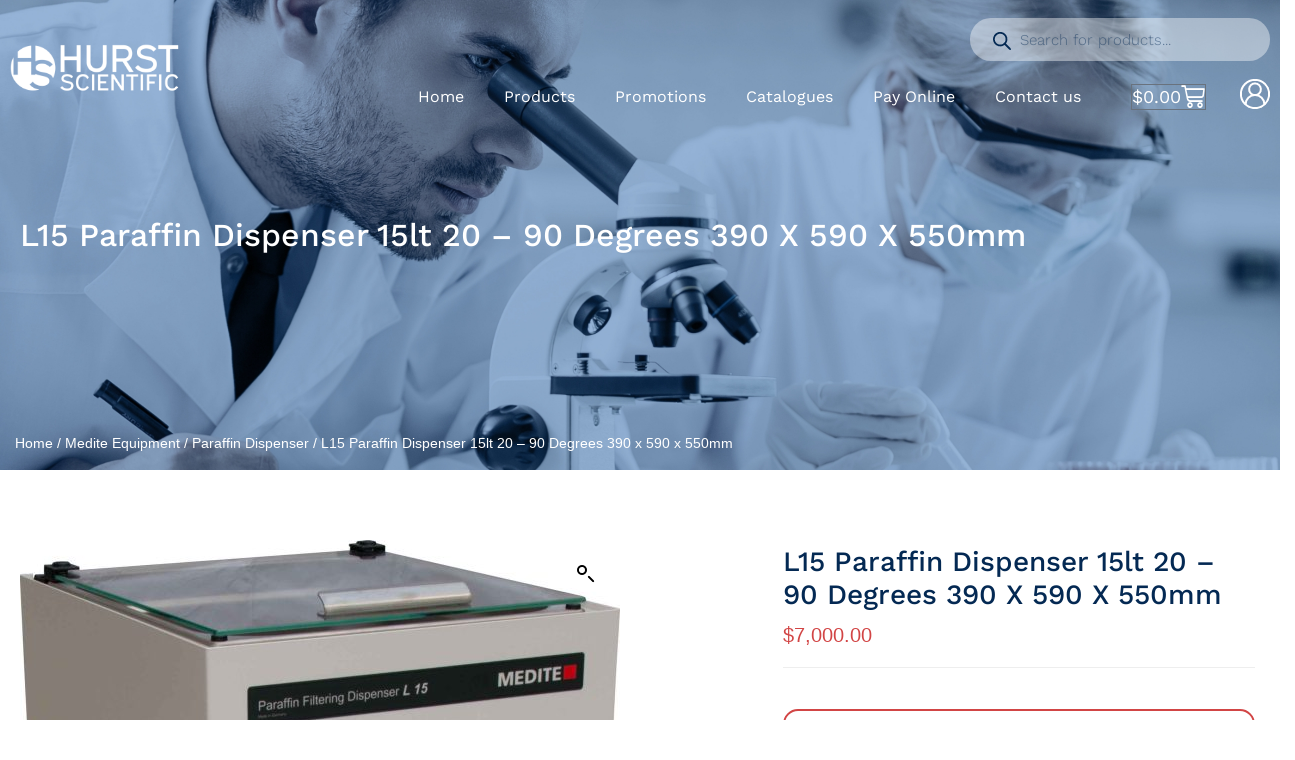

--- FILE ---
content_type: text/html; charset=UTF-8
request_url: https://www.hurstscientific.com.au/product/l15-paraffin-dispenser-15lt-20-90-degrees-390-x-590-x-550mm/
body_size: 49578
content:
<!DOCTYPE html>
<html lang="en-AU">
<head>
	<meta charset="UTF-8">
	<meta name="viewport" content="width=device-width, initial-scale=1.0, viewport-fit=cover" />		<meta name='robots' content='index, follow, max-image-preview:large, max-snippet:-1, max-video-preview:-1' />

            <script data-no-defer="1" data-ezscrex="false" data-cfasync="false" data-pagespeed-no-defer data-cookieconsent="ignore">
                var ctPublicFunctions = {"_ajax_nonce":"c32943c9ca","_rest_nonce":"f880e979c1","_ajax_url":"\/wp-admin\/admin-ajax.php","_rest_url":"https:\/\/www.hurstscientific.com.au\/wp-json\/","data__cookies_type":"none","data__ajax_type":"rest","data__bot_detector_enabled":1,"data__frontend_data_log_enabled":1,"cookiePrefix":"","wprocket_detected":false,"host_url":"www.hurstscientific.com.au","text__ee_click_to_select":"Click to select the whole data","text__ee_original_email":"The complete one is","text__ee_got_it":"Got it","text__ee_blocked":"Blocked","text__ee_cannot_connect":"Cannot connect","text__ee_cannot_decode":"Can not decode email. Unknown reason","text__ee_email_decoder":"CleanTalk email decoder","text__ee_wait_for_decoding":"The magic is on the way!","text__ee_decoding_process":"Please wait a few seconds while we decode the contact data."}
            </script>
        
            <script data-no-defer="1" data-ezscrex="false" data-cfasync="false" data-pagespeed-no-defer data-cookieconsent="ignore">
                var ctPublic = {"_ajax_nonce":"c32943c9ca","settings__forms__check_internal":0,"settings__forms__check_external":0,"settings__forms__force_protection":0,"settings__forms__search_test":1,"settings__data__bot_detector_enabled":1,"settings__sfw__anti_crawler":0,"blog_home":"https:\/\/www.hurstscientific.com.au\/","pixel__setting":"3","pixel__enabled":false,"pixel__url":"https:\/\/moderate1-v4.cleantalk.org\/pixel\/132503e48534c692cbac6bd80bd06560.gif","data__email_check_before_post":1,"data__email_check_exist_post":1,"data__cookies_type":"none","data__key_is_ok":true,"data__visible_fields_required":true,"wl_brandname":"Anti-Spam by CleanTalk","wl_brandname_short":"CleanTalk","ct_checkjs_key":1246406662,"emailEncoderPassKey":"fe96319a6b831142bff93c87ba1565e8","bot_detector_forms_excluded":"W10=","advancedCacheExists":false,"varnishCacheExists":false,"wc_ajax_add_to_cart":true,"theRealPerson":{"phrases":{"trpHeading":"The Real Person Badge!","trpContent1":"The commenter acts as a real person and verified as not a bot.","trpContent2":" Anti-Spam by CleanTalk","trpContentLearnMore":"Learn more"},"trpContentLink":"https:\/\/cleantalk.org\/help\/the-real-person?utm_id=&amp;utm_term=&amp;utm_source=admin_side&amp;utm_medium=trp_badge&amp;utm_content=trp_badge_link_click&amp;utm_campaign=apbct_links","imgPersonUrl":"https:\/\/www.hurstscientific.com.au\/wp-content\/plugins\/cleantalk-spam-protect\/css\/images\/real_user.svg","imgShieldUrl":"https:\/\/www.hurstscientific.com.au\/wp-content\/plugins\/cleantalk-spam-protect\/css\/images\/shield.svg"}}
            </script>
        
	<!-- This site is optimized with the Yoast SEO plugin v25.9 - https://yoast.com/wordpress/plugins/seo/ -->
	<title>L15 Paraffin Dispenser 15lt 20 - 90 Degrees 390 x 590 x 550mm | Buy Online at Hurst Scientific</title>
	<meta name="description" content="Order L15 Paraffin Dispenser 15lt 20 - 90 Degrees 390 x 590 x 550mm online from Hurst Scientific. We deliver Australia wide within a few days." />
	<link rel="canonical" href="https://www.hurstscientific.com.au/product/l15-paraffin-dispenser-15lt-20-90-degrees-390-x-590-x-550mm/" />
	<meta property="og:locale" content="en_US" />
	<meta property="og:type" content="article" />
	<meta property="og:title" content="L15 Paraffin Dispenser 15lt 20 - 90 Degrees 390 x 590 x 550mm | Buy Online at Hurst Scientific" />
	<meta property="og:description" content="Order L15 Paraffin Dispenser 15lt 20 - 90 Degrees 390 x 590 x 550mm online from Hurst Scientific. We deliver Australia wide within a few days." />
	<meta property="og:url" content="https://www.hurstscientific.com.au/product/l15-paraffin-dispenser-15lt-20-90-degrees-390-x-590-x-550mm/" />
	<meta property="og:site_name" content="Hurst Scientific" />
	<meta property="article:modified_time" content="2025-11-08T14:54:39+00:00" />
	<meta property="og:image" content="https://www.hurstscientific.com.au/wp-content/uploads/2023/06/L15.jpg" />
	<meta property="og:image:width" content="1679" />
	<meta property="og:image:height" content="2231" />
	<meta property="og:image:type" content="image/jpeg" />
	<meta name="twitter:card" content="summary_large_image" />
	<script type="application/ld+json" class="yoast-schema-graph">{"@context":"https://schema.org","@graph":[{"@type":"WebPage","@id":"https://www.hurstscientific.com.au/product/l15-paraffin-dispenser-15lt-20-90-degrees-390-x-590-x-550mm/","url":"https://www.hurstscientific.com.au/product/l15-paraffin-dispenser-15lt-20-90-degrees-390-x-590-x-550mm/","name":"L15 Paraffin Dispenser 15lt 20 - 90 Degrees 390 x 590 x 550mm | Buy Online at Hurst Scientific","isPartOf":{"@id":"https://www.hurstscientific.com.au/#website"},"primaryImageOfPage":{"@id":"https://www.hurstscientific.com.au/product/l15-paraffin-dispenser-15lt-20-90-degrees-390-x-590-x-550mm/#primaryimage"},"image":{"@id":"https://www.hurstscientific.com.au/product/l15-paraffin-dispenser-15lt-20-90-degrees-390-x-590-x-550mm/#primaryimage"},"thumbnailUrl":"https://www.hurstscientific.com.au/wp-content/uploads/2023/06/L15.jpg","datePublished":"2023-05-29T14:08:29+00:00","dateModified":"2025-11-08T14:54:39+00:00","description":"Order L15 Paraffin Dispenser 15lt 20 - 90 Degrees 390 x 590 x 550mm online from Hurst Scientific. We deliver Australia wide within a few days.","breadcrumb":{"@id":"https://www.hurstscientific.com.au/product/l15-paraffin-dispenser-15lt-20-90-degrees-390-x-590-x-550mm/#breadcrumb"},"inLanguage":"en-AU","potentialAction":[{"@type":"ReadAction","target":["https://www.hurstscientific.com.au/product/l15-paraffin-dispenser-15lt-20-90-degrees-390-x-590-x-550mm/"]}]},{"@type":"ImageObject","inLanguage":"en-AU","@id":"https://www.hurstscientific.com.au/product/l15-paraffin-dispenser-15lt-20-90-degrees-390-x-590-x-550mm/#primaryimage","url":"https://www.hurstscientific.com.au/wp-content/uploads/2023/06/L15.jpg","contentUrl":"https://www.hurstscientific.com.au/wp-content/uploads/2023/06/L15.jpg","width":1679,"height":2231,"caption":"A 15lt paraffin dispenser with a lid, measuring 390 x 590 x 550mm."},{"@type":"BreadcrumbList","@id":"https://www.hurstscientific.com.au/product/l15-paraffin-dispenser-15lt-20-90-degrees-390-x-590-x-550mm/#breadcrumb","itemListElement":[{"@type":"ListItem","position":1,"name":"Home","item":"https://www.hurstscientific.com.au/"},{"@type":"ListItem","position":2,"name":"Shop","item":"https://www.hurstscientific.com.au/shop/"},{"@type":"ListItem","position":3,"name":"L15 Paraffin Dispenser 15lt 20 &#8211; 90 Degrees 390 x 590 x 550mm"}]},{"@type":"WebSite","@id":"https://www.hurstscientific.com.au/#website","url":"https://www.hurstscientific.com.au/","name":"Hurst Scientific","description":"","publisher":{"@id":"https://www.hurstscientific.com.au/#organization"},"potentialAction":[{"@type":"SearchAction","target":{"@type":"EntryPoint","urlTemplate":"https://www.hurstscientific.com.au/?s={search_term_string}"},"query-input":{"@type":"PropertyValueSpecification","valueRequired":true,"valueName":"search_term_string"}}],"inLanguage":"en-AU"},{"@type":"Organization","@id":"https://www.hurstscientific.com.au/#organization","name":"Hurst Scientific","url":"https://www.hurstscientific.com.au/","logo":{"@type":"ImageObject","inLanguage":"en-AU","@id":"https://www.hurstscientific.com.au/#/schema/logo/image/","url":"https://www.hurstscientific.com.au/wp-content/uploads/2021/01/Hurst_Horizontal_White.png","contentUrl":"https://www.hurstscientific.com.au/wp-content/uploads/2021/01/Hurst_Horizontal_White.png","width":862,"height":302,"caption":"Hurst Scientific"},"image":{"@id":"https://www.hurstscientific.com.au/#/schema/logo/image/"}}]}</script>
	<!-- / Yoast SEO plugin. -->


<link rel='dns-prefetch' href='//fd.cleantalk.org' />
<link rel="alternate" type="application/rss+xml" title="Hurst Scientific &raquo; Feed" href="https://www.hurstscientific.com.au/feed/" />
<link rel="alternate" type="application/rss+xml" title="Hurst Scientific &raquo; Comments Feed" href="https://www.hurstscientific.com.au/comments/feed/" />
<link rel="alternate" title="oEmbed (JSON)" type="application/json+oembed" href="https://www.hurstscientific.com.au/wp-json/oembed/1.0/embed?url=https%3A%2F%2Fwww.hurstscientific.com.au%2Fproduct%2Fl15-paraffin-dispenser-15lt-20-90-degrees-390-x-590-x-550mm%2F" />
<link rel="alternate" title="oEmbed (XML)" type="text/xml+oembed" href="https://www.hurstscientific.com.au/wp-json/oembed/1.0/embed?url=https%3A%2F%2Fwww.hurstscientific.com.au%2Fproduct%2Fl15-paraffin-dispenser-15lt-20-90-degrees-390-x-590-x-550mm%2F&#038;format=xml" />
<style id='wp-img-auto-sizes-contain-inline-css'>
img:is([sizes=auto i],[sizes^="auto," i]){contain-intrinsic-size:3000px 1500px}
/*# sourceURL=wp-img-auto-sizes-contain-inline-css */
</style>
<style id='wp-emoji-styles-inline-css'>

	img.wp-smiley, img.emoji {
		display: inline !important;
		border: none !important;
		box-shadow: none !important;
		height: 1em !important;
		width: 1em !important;
		margin: 0 0.07em !important;
		vertical-align: -0.1em !important;
		background: none !important;
		padding: 0 !important;
	}
/*# sourceURL=wp-emoji-styles-inline-css */
</style>
<link rel='stylesheet' id='wp-block-library-css' href='https://www.hurstscientific.com.au/wp-includes/css/dist/block-library/style.min.css?ver=6.9' media='all' />

<style id='classic-theme-styles-inline-css'>
/*! This file is auto-generated */
.wp-block-button__link{color:#fff;background-color:#32373c;border-radius:9999px;box-shadow:none;text-decoration:none;padding:calc(.667em + 2px) calc(1.333em + 2px);font-size:1.125em}.wp-block-file__button{background:#32373c;color:#fff;text-decoration:none}
/*# sourceURL=/wp-includes/css/classic-themes.min.css */
</style>
<link rel='stylesheet' id='cleantalk-public-css-css' href='https://www.hurstscientific.com.au/wp-content/plugins/cleantalk-spam-protect/css/cleantalk-public.min.css?ver=6.68_1763622569' media='all' />
<link rel='stylesheet' id='cleantalk-email-decoder-css-css' href='https://www.hurstscientific.com.au/wp-content/plugins/cleantalk-spam-protect/css/cleantalk-email-decoder.min.css?ver=6.68_1763622569' media='all' />
<link rel='stylesheet' id='cleantalk-trp-css-css' href='https://www.hurstscientific.com.au/wp-content/plugins/cleantalk-spam-protect/css/cleantalk-trp.min.css?ver=6.68_1763622569' media='all' />
<link rel='stylesheet' id='user-registration-general-css' href='https://www.hurstscientific.com.au/wp-content/plugins/user-registration-pro/assets/css/user-registration.css?ver=4.3.1' media='all' />
<link rel='stylesheet' id='wwpp_single_product_page_css-css' href='https://www.hurstscientific.com.au/wp-content/plugins/woocommerce-wholesale-prices-premium/css/wwpp-single-product-page.css?ver=2.0.5' media='all' />
<link rel='stylesheet' id='photoswipe-css' href='https://www.hurstscientific.com.au/wp-content/plugins/woocommerce/assets/css/photoswipe/photoswipe.min.css?ver=10.1.3' media='all' />
<link rel='stylesheet' id='photoswipe-default-skin-css' href='https://www.hurstscientific.com.au/wp-content/plugins/woocommerce/assets/css/photoswipe/default-skin/default-skin.min.css?ver=10.1.3' media='all' />
<link rel='stylesheet' id='woocommerce-layout-css' href='https://www.hurstscientific.com.au/wp-content/plugins/woocommerce/assets/css/woocommerce-layout.css?ver=10.1.3' media='all' />
<link rel='stylesheet' id='woocommerce-smallscreen-css' href='https://www.hurstscientific.com.au/wp-content/plugins/woocommerce/assets/css/woocommerce-smallscreen.css?ver=10.1.3' media='only screen and (max-width: 768px)' />
<link rel='stylesheet' id='woocommerce-general-css' href='//www.hurstscientific.com.au/wp-content/plugins/woocommerce/assets/css/twenty-twenty.css?ver=10.1.3' media='all' />
<style id='woocommerce-inline-inline-css'>
.woocommerce form .form-row .required { visibility: visible; }
/*# sourceURL=woocommerce-inline-inline-css */
</style>
<link rel='stylesheet' id='aws-style-css' href='https://www.hurstscientific.com.au/wp-content/plugins/advanced-woo-search/assets/css/common.min.css?ver=3.48' media='all' />
<link rel='stylesheet' id='brands-styles-css' href='https://www.hurstscientific.com.au/wp-content/plugins/woocommerce/assets/css/brands.css?ver=10.1.3' media='all' />
<link rel='stylesheet' id='dgwt-wcas-style-css' href='https://www.hurstscientific.com.au/wp-content/plugins/ajax-search-for-woocommerce-premium/assets/css/style.min.css?ver=1.31.0' media='all' />
<link rel='stylesheet' id='layout-css' href='https://www.hurstscientific.com.au/wp-content/themes/businessname/css/layout.css?ver=1.3' media='all' />
<link rel='stylesheet' id='bootstrap-css-css' href='https://www.hurstscientific.com.au/wp-content/themes/businessname/bootstrap/css/bootstrap.min.css?ver=1.0' media='all' />
<link rel='stylesheet' id='twentytwenty-style-css' href='https://www.hurstscientific.com.au/wp-content/themes/businessname/style.css?ver=99.99' media='all' />
<style id='twentytwenty-style-inline-css'>
.color-accent,.color-accent-hover:hover,.color-accent-hover:focus,:root .has-accent-color,.has-drop-cap:not(:focus):first-letter,.wp-block-button.is-style-outline,a { color: #cd2653; }blockquote,.border-color-accent,.border-color-accent-hover:hover,.border-color-accent-hover:focus { border-color: #cd2653; }button,.button,.faux-button,.wp-block-button__link,.wp-block-file .wp-block-file__button,input[type="button"],input[type="reset"],input[type="submit"],.bg-accent,.bg-accent-hover:hover,.bg-accent-hover:focus,:root .has-accent-background-color,.comment-reply-link { background-color: #cd2653; }.fill-children-accent,.fill-children-accent * { fill: #cd2653; }body,.entry-title a,:root .has-primary-color { color: #000000; }:root .has-primary-background-color { background-color: #000000; }cite,figcaption,.wp-caption-text,.post-meta,.entry-content .wp-block-archives li,.entry-content .wp-block-categories li,.entry-content .wp-block-latest-posts li,.wp-block-latest-comments__comment-date,.wp-block-latest-posts__post-date,.wp-block-embed figcaption,.wp-block-image figcaption,.wp-block-pullquote cite,.comment-metadata,.comment-respond .comment-notes,.comment-respond .logged-in-as,.pagination .dots,.entry-content hr:not(.has-background),hr.styled-separator,:root .has-secondary-color { color: #6d6d6d; }:root .has-secondary-background-color { background-color: #6d6d6d; }pre,fieldset,input,textarea,table,table *,hr { border-color: #dcd7ca; }caption,code,code,kbd,samp,.wp-block-table.is-style-stripes tbody tr:nth-child(odd),:root .has-subtle-background-background-color { background-color: #dcd7ca; }.wp-block-table.is-style-stripes { border-bottom-color: #dcd7ca; }.wp-block-latest-posts.is-grid li { border-top-color: #dcd7ca; }:root .has-subtle-background-color { color: #dcd7ca; }body:not(.overlay-header) .primary-menu > li > a,body:not(.overlay-header) .primary-menu > li > .icon,.modal-menu a,.footer-menu a, .footer-widgets a:where(:not(.wp-block-button__link)),#site-footer .wp-block-button.is-style-outline,.wp-block-pullquote:before,.singular:not(.overlay-header) .entry-header a,.archive-header a,.header-footer-group .color-accent,.header-footer-group .color-accent-hover:hover { color: #cd2653; }.social-icons a,#site-footer button:not(.toggle),#site-footer .button,#site-footer .faux-button,#site-footer .wp-block-button__link,#site-footer .wp-block-file__button,#site-footer input[type="button"],#site-footer input[type="reset"],#site-footer input[type="submit"] { background-color: #cd2653; }.header-footer-group,body:not(.overlay-header) #site-header .toggle,.menu-modal .toggle { color: #000000; }body:not(.overlay-header) .primary-menu ul { background-color: #000000; }body:not(.overlay-header) .primary-menu > li > ul:after { border-bottom-color: #000000; }body:not(.overlay-header) .primary-menu ul ul:after { border-left-color: #000000; }.site-description,body:not(.overlay-header) .toggle-inner .toggle-text,.widget .post-date,.widget .rss-date,.widget_archive li,.widget_categories li,.widget cite,.widget_pages li,.widget_meta li,.widget_nav_menu li,.powered-by-wordpress,.footer-credits .privacy-policy,.to-the-top,.singular .entry-header .post-meta,.singular:not(.overlay-header) .entry-header .post-meta a { color: #6d6d6d; }.header-footer-group pre,.header-footer-group fieldset,.header-footer-group input,.header-footer-group textarea,.header-footer-group table,.header-footer-group table *,.footer-nav-widgets-wrapper,#site-footer,.menu-modal nav *,.footer-widgets-outer-wrapper,.footer-top { border-color: #dcd7ca; }.header-footer-group table caption,body:not(.overlay-header) .header-inner .toggle-wrapper::before { background-color: #dcd7ca; }
/*# sourceURL=twentytwenty-style-inline-css */
</style>
<link rel='stylesheet' id='twentytwenty-fonts-css' href='https://www.hurstscientific.com.au/wp-content/themes/twentytwenty/assets/css/font-inter.css?ver=99.99' media='all' />
<link rel='stylesheet' id='twentytwenty-print-style-css' href='https://www.hurstscientific.com.au/wp-content/themes/twentytwenty/print.css?ver=99.99' media='print' />
<link rel='stylesheet' id='elementor-frontend-css' href='https://www.hurstscientific.com.au/wp-content/plugins/elementor/assets/css/frontend.min.css?ver=3.32.4' media='all' />
<style id='elementor-frontend-inline-css'>
.elementor-kit-14{--e-global-color-primary:#042953;--e-global-color-secondary:#23799D;--e-global-color-text:#707070;--e-global-color-accent:#D24545;--e-global-color-20def94:#FFFFFF;--e-global-color-261c56c:#000000;--e-global-color-4d15e78:#F8F8F8;--e-global-typography-primary-font-family:"Work Sans";--e-global-typography-primary-font-size:16px;--e-global-typography-primary-font-weight:400;--e-global-typography-primary-line-height:24px;--e-global-typography-secondary-font-family:"Work Sans";--e-global-typography-secondary-font-size:16px;--e-global-typography-secondary-font-weight:400;--e-global-typography-secondary-line-height:24px;--e-global-typography-text-font-family:"Work Sans";--e-global-typography-text-font-size:16px;--e-global-typography-text-font-weight:400;--e-global-typography-text-line-height:24px;--e-global-typography-accent-font-family:"Work Sans";--e-global-typography-accent-font-size:16px;--e-global-typography-accent-font-weight:400;--e-global-typography-accent-line-height:24px;color:var( --e-global-color-text );font-family:"Work Sans", Sans-serif;font-size:16px;font-weight:400;line-height:24px;}.elementor-kit-14 button,.elementor-kit-14 input[type="button"],.elementor-kit-14 input[type="submit"],.elementor-kit-14 .elementor-button{background-color:var( --e-global-color-accent );font-size:18px;font-weight:400;text-transform:capitalize;line-height:24px;color:var( --e-global-color-20def94 );border-radius:50px 50px 50px 50px;padding:16px 35px 16px 35px;}.elementor-kit-14 button:hover,.elementor-kit-14 button:focus,.elementor-kit-14 input[type="button"]:hover,.elementor-kit-14 input[type="button"]:focus,.elementor-kit-14 input[type="submit"]:hover,.elementor-kit-14 input[type="submit"]:focus,.elementor-kit-14 .elementor-button:hover,.elementor-kit-14 .elementor-button:focus{background-color:var( --e-global-color-primary );color:#FFFFFF;}.elementor-kit-14 e-page-transition{background-color:#FFBC7D;}.elementor-kit-14 h1{color:var( --e-global-color-primary );font-size:66px;font-weight:500;text-transform:capitalize;line-height:72px;}.elementor-kit-14 h2{color:var( --e-global-color-primary );font-size:52px;font-weight:500;text-transform:capitalize;line-height:60px;}.elementor-kit-14 h3{color:var( --e-global-color-primary );font-size:36px;font-weight:500;text-transform:capitalize;line-height:42px;}.elementor-kit-14 h4{color:var( --e-global-color-primary );font-size:28px;font-weight:500;text-transform:capitalize;line-height:34px;}.elementor-kit-14 h5{color:var( --e-global-color-primary );font-size:25px;font-weight:500;text-transform:capitalize;line-height:32px;}.elementor-kit-14 h6{color:var( --e-global-color-primary );font-size:20px;text-transform:capitalize;line-height:25px;}.elementor-section.elementor-section-boxed > .elementor-container{max-width:1620px;}.e-con{--container-max-width:1620px;}.elementor-widget:not(:last-child){margin-block-end:20px;}.elementor-element{--widgets-spacing:20px 20px;--widgets-spacing-row:20px;--widgets-spacing-column:20px;}{}h1.entry-title{display:var(--page-title-display);}@media(max-width:1024px){.elementor-kit-14 a{font-size:16px;line-height:24px;}.elementor-kit-14 h1{font-size:56px;line-height:56px;}.elementor-kit-14 h2{font-size:42px;line-height:46px;}.elementor-kit-14 h3{font-size:32px;line-height:36px;}.elementor-kit-14 h4{font-size:24px;line-height:28px;}.elementor-kit-14 h5{font-size:20px;line-height:24px;}.elementor-section.elementor-section-boxed > .elementor-container{max-width:1024px;}.e-con{--container-max-width:1024px;}}@media(max-width:767px){.elementor-kit-14 h1{font-size:38px;line-height:42px;}.elementor-kit-14 h2{font-size:30px;line-height:34px;}.elementor-kit-14 h3{font-size:22px;line-height:26px;}.elementor-kit-14 h4{font-size:20px;line-height:24px;}.elementor-kit-14 h5{font-size:18px;line-height:22px;}.elementor-kit-14 h6{font-size:18px;line-height:22px;}.elementor-kit-14 button,.elementor-kit-14 input[type="button"],.elementor-kit-14 input[type="submit"],.elementor-kit-14 .elementor-button{padding:12px 25px 12px 25px;}.elementor-section.elementor-section-boxed > .elementor-container{max-width:767px;}.e-con{--container-max-width:767px;}}/* Start custom CSS */body {
    overflow-x: hidden;
}

.bg-overlay {
    position: relative;
    z-index: 1;
}

.bg-overlay:before,
.bg-overlay::after {
  content: '';
  position: absolute;
  top: 0;
  left: 0;
  right: 0;
  bottom: 0;
  z-index: -1;
  background: rgba(4,41,83,0.72);
  mix-blend-mode: color;
}

.bg-overlay:after {
    mix-blend-mode: multiply;
    background: rgba(4,41,83,0.36);
}

.img-overlay {
    position: relative;
    z-index: 1;
}

.img-overlay:before,
.img-overlay::after {
  content: '';
  position: absolute;
  top: 0;
  left: 0;
  right: 0;
  bottom: 0;
  z-index: 0;
  background: rgba(4,41,83,0.72);
  mix-blend-mode: color;
}

.img-overlay:after {
    mix-blend-mode: multiply;
    background: rgba(4,41,83,0.36);
}

/*Search autofill*/
.aws-search-result {
  border: none;
  background: #fff;
  border-radius: 3px !important;
  overflow: hidden;
  box-shadow: 2px 2px 16px rgba(240,240,240,0.1);
}
.aws-search-result ul li:nth-last-child(2) {
  border: none !important;
}

.aws-search-result .aws_search_more a {
  background: #D24545;
  font-size: 16px;
  color: #fff;
  text-transform: capitalize;
  transition: 0.5s ease;
}

.aws-search-result .aws_search_more a:hover {
    background: #042953;
}

.aws-search-result .aws_result_title {
  font-size: 15px;
  color: #042953;
}

.aws-container .aws-search-form .aws-search-clear {
    top: -3px;
    right: 20px;
    color: #D24545;
}

.banner-search .aws-container .aws-search-form .aws-loader {
    right: 95px;
}

#ship-to-different-address label span {
    line-height: 1.4;
}/* End custom CSS */
.elementor-18 .elementor-element.elementor-element-ea730fb{padding:8px 0px 8px 0px;}.elementor-bc-flex-widget .elementor-18 .elementor-element.elementor-element-2e08ef2.elementor-column .elementor-widget-wrap{align-items:center;}.elementor-18 .elementor-element.elementor-element-2e08ef2.elementor-column.elementor-element[data-element_type="column"] > .elementor-widget-wrap.elementor-element-populated{align-content:center;align-items:center;}.elementor-18 .elementor-element.elementor-element-afa778b{text-align:left;}.elementor-18 .elementor-element.elementor-element-1ae35bb.elementor-column > .elementor-widget-wrap{justify-content:flex-end;}.elementor-18 .elementor-element.elementor-element-66ade44.elementor-column > .elementor-widget-wrap{justify-content:flex-end;}.elementor-18 .elementor-element.elementor-element-66ade44 > .elementor-element-populated{margin:0px 0px 12px 0px;--e-column-margin-right:0px;--e-column-margin-left:0px;padding:0px 0px 0px 0px;}.elementor-18 .elementor-element.elementor-element-fecf736{width:var( --container-widget-width, 300px );max-width:300px;--container-widget-width:300px;--container-widget-flex-grow:0;}.elementor-18 .elementor-element.elementor-element-fecf736 > .elementor-widget-container{margin:0px 0px 15px 0px;border-radius:3px 3px 3px 3px;}.elementor-18 .elementor-element.elementor-element-a231b0f{width:var( --container-widget-width, 300px );max-width:300px;--container-widget-width:300px;--container-widget-flex-grow:0;}.elementor-18 .elementor-element.elementor-element-a231b0f > .elementor-widget-container{margin:0px 0px 15px 0px;border-radius:3px 3px 3px 3px;}.elementor-18 .elementor-element.elementor-element-340e656{width:auto;max-width:auto;}.elementor-18 .elementor-element.elementor-element-340e656 .elementor-menu-toggle{margin:0 auto;background-color:var( --e-global-color-accent );}.elementor-18 .elementor-element.elementor-element-340e656 .elementor-nav-menu--main .elementor-item{color:var( --e-global-color-20def94 );fill:var( --e-global-color-20def94 );padding-left:20px;padding-right:20px;}.elementor-18 .elementor-element.elementor-element-340e656 .elementor-nav-menu--main .elementor-item:hover,
					.elementor-18 .elementor-element.elementor-element-340e656 .elementor-nav-menu--main .elementor-item.elementor-item-active,
					.elementor-18 .elementor-element.elementor-element-340e656 .elementor-nav-menu--main .elementor-item.highlighted,
					.elementor-18 .elementor-element.elementor-element-340e656 .elementor-nav-menu--main .elementor-item:focus{color:var( --e-global-color-20def94 );fill:var( --e-global-color-20def94 );}.elementor-18 .elementor-element.elementor-element-340e656 .elementor-nav-menu--main:not(.e--pointer-framed) .elementor-item:before,
					.elementor-18 .elementor-element.elementor-element-340e656 .elementor-nav-menu--main:not(.e--pointer-framed) .elementor-item:after{background-color:var( --e-global-color-accent );}.elementor-18 .elementor-element.elementor-element-340e656 .e--pointer-framed .elementor-item:before,
					.elementor-18 .elementor-element.elementor-element-340e656 .e--pointer-framed .elementor-item:after{border-color:var( --e-global-color-accent );}.elementor-18 .elementor-element.elementor-element-340e656 .elementor-nav-menu--main .elementor-item.elementor-item-active{color:var( --e-global-color-20def94 );}.elementor-18 .elementor-element.elementor-element-340e656 .elementor-nav-menu--main:not(.e--pointer-framed) .elementor-item.elementor-item-active:before,
					.elementor-18 .elementor-element.elementor-element-340e656 .elementor-nav-menu--main:not(.e--pointer-framed) .elementor-item.elementor-item-active:after{background-color:var( --e-global-color-accent );}.elementor-18 .elementor-element.elementor-element-340e656 .e--pointer-framed .elementor-item.elementor-item-active:before,
					.elementor-18 .elementor-element.elementor-element-340e656 .e--pointer-framed .elementor-item.elementor-item-active:after{border-color:var( --e-global-color-accent );}.elementor-18 .elementor-element.elementor-element-340e656 .elementor-nav-menu--dropdown a, .elementor-18 .elementor-element.elementor-element-340e656 .elementor-menu-toggle{color:var( --e-global-color-text );fill:var( --e-global-color-text );}.elementor-18 .elementor-element.elementor-element-340e656 .elementor-nav-menu--dropdown{background-color:var( --e-global-color-20def94 );}.elementor-18 .elementor-element.elementor-element-340e656 .elementor-nav-menu--dropdown a:hover,
					.elementor-18 .elementor-element.elementor-element-340e656 .elementor-nav-menu--dropdown a:focus,
					.elementor-18 .elementor-element.elementor-element-340e656 .elementor-nav-menu--dropdown a.elementor-item-active,
					.elementor-18 .elementor-element.elementor-element-340e656 .elementor-nav-menu--dropdown a.highlighted,
					.elementor-18 .elementor-element.elementor-element-340e656 .elementor-menu-toggle:hover,
					.elementor-18 .elementor-element.elementor-element-340e656 .elementor-menu-toggle:focus{color:var( --e-global-color-20def94 );}.elementor-18 .elementor-element.elementor-element-340e656 .elementor-nav-menu--dropdown a:hover,
					.elementor-18 .elementor-element.elementor-element-340e656 .elementor-nav-menu--dropdown a:focus,
					.elementor-18 .elementor-element.elementor-element-340e656 .elementor-nav-menu--dropdown a.elementor-item-active,
					.elementor-18 .elementor-element.elementor-element-340e656 .elementor-nav-menu--dropdown a.highlighted{background-color:var( --e-global-color-secondary );}.elementor-18 .elementor-element.elementor-element-340e656 div.elementor-menu-toggle{color:var( --e-global-color-20def94 );}.elementor-18 .elementor-element.elementor-element-340e656 div.elementor-menu-toggle svg{fill:var( --e-global-color-20def94 );}.elementor-18 .elementor-element.elementor-element-4b3496b{width:auto;max-width:auto;align-self:center;--main-alignment:right;--divider-style:solid;--subtotal-divider-style:solid;--elementor-remove-from-cart-button:none;--remove-from-cart-button:block;--toggle-button-text-color:var( --e-global-color-20def94 );--toggle-button-icon-color:var( --e-global-color-20def94 );--toggle-button-hover-text-color:var( --e-global-color-accent );--toggle-button-icon-hover-color:var( --e-global-color-accent );--toggle-icon-size:24px;--toggle-icon-padding:0px 0px 0px 0px;--cart-border-style:none;--cart-close-button-color:var( --e-global-color-primary );--menu-cart-subtotal-color:var( --e-global-color-primary );--product-variations-color:var( --e-global-color-primary );--product-price-color:var( --e-global-color-primary );--cart-footer-layout:1fr 1fr;--products-max-height-sidecart:calc(100vh - 240px);--products-max-height-minicart:calc(100vh - 385px);--view-cart-button-background-color:var( --e-global-color-primary );--checkout-button-background-color:var( --e-global-color-accent );}.elementor-18 .elementor-element.elementor-element-4b3496b > .elementor-widget-container{margin:0px 0px 0px 30px;}.elementor-18 .elementor-element.elementor-element-4b3496b .widget_shopping_cart_content{--subtotal-divider-left-width:0;--subtotal-divider-right-width:0;}.elementor-18 .elementor-element.elementor-element-4b3496b .elementor-menu-cart__product-name a{font-weight:600;color:var( --e-global-color-accent );}.elementor-18 .elementor-element.elementor-element-4b3496b .elementor-menu-cart__product-price .product-quantity{color:var( --e-global-color-primary );}.elementor-18 .elementor-element.elementor-element-4b3496b .elementor-menu-cart__footer-buttons a.elementor-button--view-cart{border-radius:15px 15px 15px 15px;}.elementor-18 .elementor-element.elementor-element-4b3496b .elementor-menu-cart__footer-buttons a.elementor-button--checkout{border-radius:15px 15px 15px 15px;}.elementor-18 .elementor-element.elementor-element-3769805{width:auto;max-width:auto;align-self:center;}.elementor-18 .elementor-element.elementor-element-3769805 > .elementor-widget-container{margin:0px 0px 0px 34px;}.elementor-18 .elementor-element.elementor-element-3769805 .elementor-icon-wrapper{text-align:center;}.elementor-18 .elementor-element.elementor-element-3769805.elementor-view-stacked .elementor-icon{background-color:#FFFFFF;}.elementor-18 .elementor-element.elementor-element-3769805.elementor-view-framed .elementor-icon, .elementor-18 .elementor-element.elementor-element-3769805.elementor-view-default .elementor-icon{color:#FFFFFF;border-color:#FFFFFF;}.elementor-18 .elementor-element.elementor-element-3769805.elementor-view-framed .elementor-icon, .elementor-18 .elementor-element.elementor-element-3769805.elementor-view-default .elementor-icon svg{fill:#FFFFFF;}.elementor-18 .elementor-element.elementor-element-3769805 .elementor-icon{font-size:30px;}.elementor-18 .elementor-element.elementor-element-3769805 .elementor-icon svg{height:30px;}.elementor-theme-builder-content-area{height:400px;}.elementor-location-header:before, .elementor-location-footer:before{content:"";display:table;clear:both;}@media(max-width:1024px){.elementor-18 .elementor-element.elementor-element-66ade44 > .elementor-element-populated{margin:0px 0px 12px 0px;--e-column-margin-right:0px;--e-column-margin-left:0px;}.elementor-18 .elementor-element.elementor-element-a231b0f > .elementor-widget-container{margin:0px 0px 15px 0px;}.elementor-18 .elementor-element.elementor-element-3769805 > .elementor-widget-container{margin:5px 50px 0px 18px;}.elementor-18 .elementor-element.elementor-element-3769805{z-index:2;}}@media(min-width:768px){.elementor-18 .elementor-element.elementor-element-2e08ef2{width:15%;}.elementor-18 .elementor-element.elementor-element-1ae35bb{width:85%;}}@media(max-width:767px){.elementor-18 .elementor-element.elementor-element-2e08ef2{width:35%;}.elementor-18 .elementor-element.elementor-element-1ae35bb{width:60%;}.elementor-18 .elementor-element.elementor-element-1ae35bb > .elementor-element-populated{padding:0px 0px 0px 0px;}.elementor-18 .elementor-element.elementor-element-66ade44 > .elementor-element-populated{margin:0px 0px 0px 0px;--e-column-margin-right:0px;--e-column-margin-left:0px;}.elementor-18 .elementor-element.elementor-element-fecf736 > .elementor-widget-container{margin:0px 0px 8px 0px;}.elementor-18 .elementor-element.elementor-element-a231b0f > .elementor-widget-container{margin:0px 0px 8px 0px;}.elementor-18 .elementor-element.elementor-element-340e656{z-index:2;}.elementor-18 .elementor-element.elementor-element-340e656 .elementor-nav-menu--main > .elementor-nav-menu > li > .elementor-nav-menu--dropdown, .elementor-18 .elementor-element.elementor-element-340e656 .elementor-nav-menu__container.elementor-nav-menu--dropdown{margin-top:65px !important;}.elementor-18 .elementor-element.elementor-element-4b3496b > .elementor-widget-container{margin:0px 0px 0px 0px;}.elementor-18 .elementor-element.elementor-element-3769805{z-index:0;}}/* Start custom CSS for theme-site-logo, class: .elementor-element-afa778b */.brand-logo img {
    transition: 0.5s ease;
    width: 248px;
}

.scrolled-down .brand-logo img {
    width: 200px;
}/* End custom CSS */
/* Start custom CSS for shortcode, class: .elementor-element-fecf736 */.aws-container .aws-search-field {
  border: none;
  border-radius: 3px !important;
  overflow: hidden;
  background: rgba(255,255,255,0.5);
  padding: 3px 35px 3px 15px;
    padding-right: 35px;
  height: 38px;
  color: #707070;
  font-size: 16px;
  transition: 0.4s ease;
}

.aws-container .aws-search-form .aws-form-btn {
  height: 38px;
  width: 38px;
  display: flex;
  justify-content: center;
  align-items: center;
  padding: 0;
  background: transparent;
  border: none;
  position: absolute;
  right: 0;
  top: 0;
  z-index: 2;
  transition: 0.4s ease;
}

.aws-container .aws-search-form .aws-form-btn:hover {
  background: transparent;
  opacity: 0.4;
}

@media (max-width: 768px) {
    .aws-container .aws-search-field {
       height: 34px;
    }
}/* End custom CSS */
/* Start custom CSS for shortcode, class: .elementor-element-a231b0f */.elementor-18 .elementor-element.elementor-element-a231b0f .dgwt-wcas-style-pirx .dgwt-wcas-sf-wrapp {
    background: transparent;
    padding: 0;
}

.elementor-18 .elementor-element.elementor-element-a231b0f .dgwt-wcas-style-pirx .dgwt-wcas-sf-wrapp input[type="search"].dgwt-wcas-search-input {
  border-color: transparent;
  background: #ffffff69;
  font-family: 'Work Sans', Sans-Serif;
  font-size: 15px;
  font-weight: 400 !important;
  height: 43px;
  color: #042953;
}

.elementor-18 .elementor-element.elementor-element-a231b0f .dgwt-wcas-style-pirx .dgwt-wcas-sf-wrapp input[type="search"]::placeholder {
    color: #04295380;
}

.elementor-18 .elementor-element.elementor-element-a231b0f .dgwt-wcas-search-submit svg path {
  fill: #042953 !important;
}

.elementor-18 .elementor-element.elementor-element-a231b0f .dgwt-wcas-style-pirx .dgwt-wcas-sf-wrapp button.dgwt-wcas-search-submit {
    left: 15px;
    top: 6px;
}

.elementor-18 .elementor-element.elementor-element-a231b0f .dgwt-wcas-style-pirx.dgwt-wcas-search-filled .dgwt-wcas-sf-wrapp button.dgwt-wcas-search-submit {
    left: auto;
}

@media (max-width: 767px) {
    .elementor-18 .elementor-element.elementor-element-a231b0f .dgwt-wcas-style-pirx .dgwt-wcas-sf-wrapp input[type="search"].dgwt-wcas-search-input {
        height: 35px;
    }
    
    .elementor-18 .elementor-element.elementor-element-a231b0f .dgwt-wcas-style-pirx .dgwt-wcas-sf-wrapp button.dgwt-wcas-search-submit {
        top: 2px;
    }
    
    .elementor-18 .elementor-element.elementor-element-a231b0f .dgwt-wcas-search-wrapp {
        min-width: 200px;
        max-width: 200px;
    }
    
    .elementor-18 .elementor-element.elementor-element-a231b0f .elementor-shortcode {
        float: right;
    }
    
}/* End custom CSS */
/* Start custom CSS for nav-menu, class: .elementor-element-340e656 */@media (max-width: 1024px) {
    .elementor-menu-toggle {
        position: absolute;
        right: 0;
        bottom: -37px;
        left: auto;
    }
}

@media(max-width:1160px){
    .elementor-18 .elementor-element.elementor-element-340e656 li a.elementor-item{padding-left:15px !important;padding-right:15px !important;
        font-size: 14px;
    }
}/* End custom CSS */
/* Start custom CSS for woocommerce-menu-cart, class: .elementor-element-4b3496b */.elementor-menu-cart__toggle .elementor-button {
    border: none;
}

.btn-cart .elementor-button {
  padding: 9px 18px;
}

#elementor-menu-cart__toggle_button .woocommerce-Price-amount.amount {
  color: #fff;
}

.elementor-menu-cart__product-name.product-name a {
  color: #042953 !important;
  font-size: 15px;
  text-transform: capitalize;
}

.elementor-menu-cart__subtotal strong {
  font-weight: 600;
}

.elementor-menu-cart__footer-buttons {
  flex-direction: column !important;
  display: flex;
}

.elementor-menu-cart__footer-buttons .elementor-button {
  font-size: 16px;
}

@media (max-width: 767px) {
    .btn-cart .elementor-button {
      padding: 6px 13px;
      font-size: 15px;
    }
}/* End custom CSS */
/* Start custom CSS for icon, class: .elementor-element-3769805 */.elementor-18 .elementor-element.elementor-element-3769805 .st1 {
    stroke-width: 1.7;
}/* End custom CSS */
/* Start custom CSS for section, class: .elementor-element-ea730fb */.elementor-18 .elementor-element.elementor-element-ea730fb {
    position: absolute;
    top: 0;
    left: 0;
    right: 0;
    z-index: 99;
    transition: 0.5s ease;
    z-index: 9999;
}

.elementor-18 .elementor-element.elementor-element-ea730fb.elementor-element-edit-mode {
    background: #042953;
}

.woocommerce section {
    padding: 0;
}

#main-header.scrolled-down {
    background:#042953e0;
}/* End custom CSS */
.elementor-22 .elementor-element.elementor-element-dafceb3:not(.elementor-motion-effects-element-type-background), .elementor-22 .elementor-element.elementor-element-dafceb3 > .elementor-motion-effects-container > .elementor-motion-effects-layer{background-color:#041D3A;}.elementor-22 .elementor-element.elementor-element-dafceb3{transition:background 0.3s, border 0.3s, border-radius 0.3s, box-shadow 0.3s;padding:40px 20px 40px 20px;}.elementor-22 .elementor-element.elementor-element-dafceb3 > .elementor-background-overlay{transition:background 0.3s, border-radius 0.3s, opacity 0.3s;}.elementor-22 .elementor-element.elementor-element-de52044{text-align:center;}.elementor-22 .elementor-element.elementor-element-de52044 .elementor-heading-title{color:var( --e-global-color-20def94 );}.elementor-22 .elementor-element.elementor-element-4288bdc .elementor-field-group{padding-right:calc( 0px/2 );padding-left:calc( 0px/2 );margin-bottom:10px;}.elementor-22 .elementor-element.elementor-element-4288bdc .elementor-form-fields-wrapper{margin-left:calc( -0px/2 );margin-right:calc( -0px/2 );margin-bottom:-10px;}.elementor-22 .elementor-element.elementor-element-4288bdc .elementor-field-group.recaptcha_v3-bottomleft, .elementor-22 .elementor-element.elementor-element-4288bdc .elementor-field-group.recaptcha_v3-bottomright{margin-bottom:0;}body.rtl .elementor-22 .elementor-element.elementor-element-4288bdc .elementor-labels-inline .elementor-field-group > label{padding-left:0px;}body:not(.rtl) .elementor-22 .elementor-element.elementor-element-4288bdc .elementor-labels-inline .elementor-field-group > label{padding-right:0px;}body .elementor-22 .elementor-element.elementor-element-4288bdc .elementor-labels-above .elementor-field-group > label{padding-bottom:0px;}.elementor-22 .elementor-element.elementor-element-4288bdc .elementor-field-type-html{padding-bottom:0px;}.elementor-22 .elementor-element.elementor-element-4288bdc .elementor-field-group .elementor-field:not(.elementor-select-wrapper){background-color:#ffffff;}.elementor-22 .elementor-element.elementor-element-4288bdc .elementor-field-group .elementor-select-wrapper select{background-color:#ffffff;}.elementor-22 .elementor-element.elementor-element-4288bdc .e-form__buttons__wrapper__button-next{color:#ffffff;}.elementor-22 .elementor-element.elementor-element-4288bdc .elementor-button[type="submit"]{color:#ffffff;}.elementor-22 .elementor-element.elementor-element-4288bdc .elementor-button[type="submit"] svg *{fill:#ffffff;}.elementor-22 .elementor-element.elementor-element-4288bdc .e-form__buttons__wrapper__button-previous{color:#ffffff;}.elementor-22 .elementor-element.elementor-element-4288bdc .e-form__buttons__wrapper__button-next:hover{background-color:var( --e-global-color-secondary );color:#ffffff;}.elementor-22 .elementor-element.elementor-element-4288bdc .elementor-button[type="submit"]:hover{background-color:var( --e-global-color-secondary );color:#ffffff;}.elementor-22 .elementor-element.elementor-element-4288bdc .elementor-button[type="submit"]:hover svg *{fill:#ffffff;}.elementor-22 .elementor-element.elementor-element-4288bdc .e-form__buttons__wrapper__button-previous:hover{color:#ffffff;}.elementor-22 .elementor-element.elementor-element-4288bdc .elementor-button{border-radius:5px 5px 5px 5px;}.elementor-22 .elementor-element.elementor-element-4288bdc .elementor-message.elementor-message-success{color:var( --e-global-color-20def94 );}.elementor-22 .elementor-element.elementor-element-4288bdc .elementor-message.elementor-message-danger{color:var( --e-global-color-20def94 );}.elementor-22 .elementor-element.elementor-element-4288bdc .elementor-message.elementor-help-inline{color:var( --e-global-color-20def94 );}.elementor-22 .elementor-element.elementor-element-4288bdc{--e-form-steps-indicators-spacing:20px;--e-form-steps-indicator-padding:30px;--e-form-steps-indicator-inactive-secondary-color:#ffffff;--e-form-steps-indicator-active-secondary-color:#ffffff;--e-form-steps-indicator-completed-secondary-color:#ffffff;--e-form-steps-divider-width:1px;--e-form-steps-divider-gap:10px;}.elementor-22 .elementor-element.elementor-element-fd55921:not(.elementor-motion-effects-element-type-background), .elementor-22 .elementor-element.elementor-element-fd55921 > .elementor-motion-effects-container > .elementor-motion-effects-layer{background-color:var( --e-global-color-primary );}.elementor-22 .elementor-element.elementor-element-fd55921{transition:background 0.3s, border 0.3s, border-radius 0.3s, box-shadow 0.3s;padding:55px 0px 55px 0px;}.elementor-22 .elementor-element.elementor-element-fd55921 > .elementor-background-overlay{transition:background 0.3s, border-radius 0.3s, opacity 0.3s;}.elementor-22 .elementor-element.elementor-element-f928cdf{padding:0px 0px 0px 100px;}.elementor-22 .elementor-element.elementor-element-46375a0 .elementor-heading-title{color:var( --e-global-color-20def94 );}.elementor-22 .elementor-element.elementor-element-4f6470b .elementor-heading-title{color:var( --e-global-color-20def94 );}.elementor-22 .elementor-element.elementor-element-8ae193e .elementor-heading-title{color:var( --e-global-color-20def94 );}.elementor-22 .elementor-element.elementor-element-5db3879:not(.elementor-motion-effects-element-type-background), .elementor-22 .elementor-element.elementor-element-5db3879 > .elementor-motion-effects-container > .elementor-motion-effects-layer{background-color:var( --e-global-color-primary );}.elementor-22 .elementor-element.elementor-element-5db3879{border-style:solid;border-width:1px 0px 0px 0px;border-color:#F8F8F85E;transition:background 0.3s, border 0.3s, border-radius 0.3s, box-shadow 0.3s;}.elementor-22 .elementor-element.elementor-element-5db3879 > .elementor-background-overlay{transition:background 0.3s, border-radius 0.3s, opacity 0.3s;}.elementor-bc-flex-widget .elementor-22 .elementor-element.elementor-element-b12b500.elementor-column .elementor-widget-wrap{align-items:center;}.elementor-22 .elementor-element.elementor-element-b12b500.elementor-column.elementor-element[data-element_type="column"] > .elementor-widget-wrap.elementor-element-populated{align-content:center;align-items:center;}.elementor-22 .elementor-element.elementor-element-2745870 > .elementor-widget-container{margin:0px 0px 0px 0px;padding:0px 0px 0px 0px;}.elementor-22 .elementor-element.elementor-element-2745870{text-align:left;color:#F0F0F082;}.elementor-22 .elementor-element.elementor-element-daa4516{text-align:right;}.elementor-22 .elementor-element.elementor-element-daa4516 img{width:150px;}.elementor-theme-builder-content-area{height:400px;}.elementor-location-header:before, .elementor-location-footer:before{content:"";display:table;clear:both;}@media(max-width:1024px){.elementor-22 .elementor-element.elementor-element-6aab539 img{max-width:200px;}.elementor-22 .elementor-element.elementor-element-f928cdf{padding:0px 0px 0px 0px;}.elementor-22 .elementor-element.elementor-element-daa4516 img{max-width:408px;}}@media(min-width:768px){.elementor-22 .elementor-element.elementor-element-7cc110b{width:16.914%;}.elementor-22 .elementor-element.elementor-element-8fbeac2{width:83.086%;}.elementor-22 .elementor-element.elementor-element-3da2c3d{width:22.548%;}.elementor-22 .elementor-element.elementor-element-ea245a8{width:56.378%;}.elementor-22 .elementor-element.elementor-element-fcce82b{width:20.74%;}}@media(max-width:1024px) and (min-width:768px){.elementor-22 .elementor-element.elementor-element-7cc110b{width:100%;}.elementor-22 .elementor-element.elementor-element-8fbeac2{width:100%;}}@media(max-width:767px){.elementor-22 .elementor-element.elementor-element-fd55921{padding:50px 0px 20px 0px;}.elementor-22 .elementor-element.elementor-element-3da2c3d > .elementor-element-populated{margin:0px 0px 20px 0px;--e-column-margin-right:0px;--e-column-margin-left:0px;}.elementor-22 .elementor-element.elementor-element-ea245a8 > .elementor-element-populated{margin:0px 0px 20px 0px;--e-column-margin-right:0px;--e-column-margin-left:0px;}.elementor-22 .elementor-element.elementor-element-fcce82b > .elementor-element-populated{margin:0px 0px 0px 0px;--e-column-margin-right:0px;--e-column-margin-left:0px;}.elementor-22 .elementor-element.elementor-element-2745870{text-align:center;}.elementor-22 .elementor-element.elementor-element-daa4516{text-align:center;}}/* Start custom CSS for form, class: .elementor-element-4288bdc */@media(min-width:767px){
.elementor-22 .elementor-element.elementor-element-4288bdc input{height:56px;}
.elementor-22 .elementor-element.elementor-element-4288bdc input#form-field-name{border-radius:100px 2px 2px 100px;}
    .elementor-22 .elementor-element.elementor-element-4288bdc button{border-radius:3px 100px 100px 3px !important;
    }
}

.elementor-22 .elementor-element.elementor-element-4288bdc button:hover{
    curosor:pointer;
}/* End custom CSS */
/* Start custom CSS for heading, class: .elementor-element-46375a0 */.elementor-22 .elementor-element.elementor-element-46375a0 {
    position: relative;
    z-index: 1;
    marign: 0 0 15px;
    padding: 0 0 15px;
}

.elementor-22 .elementor-element.elementor-element-46375a0:after {
    content: '';
    position: absolute;
    bottom: 0;
    left: 0;
    height: 2px;
    background: rgba(240,240,240,0.5);
    width: 60px;
}/* End custom CSS */
/* Start custom CSS for text-editor, class: .elementor-element-302f7d3 */ul.footer-link {
    margin: 0;
    padding: 0;
    overflow: hidden;
    list-style-type: none;
}

ul.footer-link li {
    margin: 0 0 2px;
}

ul.footer-link li a {
    color: rgba(240, 240, 240, 0.5);
    transition: 0.5s ease;
}

ul.footer-link li a:hover {
    color: #fff;
}/* End custom CSS */
/* Start custom CSS for heading, class: .elementor-element-4f6470b */.elementor-22 .elementor-element.elementor-element-4f6470b {
    position: relative;
    z-index: 1;
    marign: 0 0 15px;
    padding: 0 0 15px;
}

.elementor-22 .elementor-element.elementor-element-4f6470b:after {
    content: '';
    position: absolute;
    bottom: 0;
    left: 0;
    height: 2px;
    background: rgba(240,240,240,0.5);
    width: 60px;
}/* End custom CSS */
/* Start custom CSS for text-editor, class: .elementor-element-a849b56 */.footer-link.column-2 {
    column-count: 2;
}/* End custom CSS */
/* Start custom CSS for heading, class: .elementor-element-8ae193e */.elementor-22 .elementor-element.elementor-element-8ae193e {
    position: relative;
    z-index: 1;
    marign: 0 0 15px;
    padding: 0 0 15px;
}

.elementor-22 .elementor-element.elementor-element-8ae193e:after {
    content: '';
    position: absolute;
    bottom: 0;
    left: 0;
    height: 2px;
    background: rgba(240,240,240,0.5);
    width: 60px;
}/* End custom CSS */
/* Start custom CSS for text-editor, class: .elementor-element-2c5afc0 */.elementor-22 .elementor-element.elementor-element-2c5afc0,
.elementor-22 .elementor-element.elementor-element-2c5afc0 a {
    color: rgba(240, 240, 240, 0.5);
    transition: 0.5s ease;
}

.elementor-22 .elementor-element.elementor-element-2c5afc0 a {
    color: rgba(240, 240, 240, 1);
}

.elementor-22 .elementor-element.elementor-element-2c5afc0 a:hover {
    color: #fff;
}/* End custom CSS */
/* Start custom CSS for text-editor, class: .elementor-element-2745870 */.elementor-22 .elementor-element.elementor-element-2745870 a {
    color: #f0f0f0;
    transition: 0.5s ease;
}

.elementor-22 .elementor-element.elementor-element-2745870 a:hover {
    color: rgba(240,240,240,0.5);
}

.elementor-22 .elementor-element.elementor-element-2745870 p {
    margin: 0;
}/* End custom CSS */
.elementor-46 .elementor-element.elementor-element-43203c1:not(.elementor-motion-effects-element-type-background), .elementor-46 .elementor-element.elementor-element-43203c1 > .elementor-motion-effects-container > .elementor-motion-effects-layer{background-image:url("https://www.hurstscientific.com.au/wp-content/uploads/2022/08/lab-equipment.jpg");background-position:center center;background-size:cover;}.elementor-46 .elementor-element.elementor-element-43203c1 > .elementor-container{min-height:470px;}.elementor-46 .elementor-element.elementor-element-43203c1{transition:background 0.3s, border 0.3s, border-radius 0.3s, box-shadow 0.3s;}.elementor-46 .elementor-element.elementor-element-43203c1 > .elementor-background-overlay{transition:background 0.3s, border-radius 0.3s, opacity 0.3s;}.elementor-46 .elementor-element.elementor-element-7104eed .elementor-heading-title{font-size:32px;line-height:34px;color:var( --e-global-color-20def94 );}body:not(.rtl) .elementor-46 .elementor-element.elementor-element-6ec1c71{left:15px;}body.rtl .elementor-46 .elementor-element.elementor-element-6ec1c71{right:15px;}.elementor-46 .elementor-element.elementor-element-6ec1c71{bottom:15px;z-index:2;}.elementor-46 .elementor-element.elementor-element-6ec1c71 .woocommerce-breadcrumb{color:var( --e-global-color-20def94 );}.elementor-46 .elementor-element.elementor-element-6ec1c71 .woocommerce-breadcrumb > a{color:var( --e-global-color-20def94 );}.elementor-46 .elementor-element.elementor-element-70a3444{padding:50px 0px 50px 0px;}.elementor-46 .elementor-element.elementor-element-c2ae9a8 > .elementor-container{max-width:1260px;}.elementor-46 .elementor-element.elementor-element-c2ae9a8{padding:0px 0px 0px 0px;}.elementor-46 .elementor-element.elementor-element-5872280 .elementor-icon-wrapper{text-align:center;}.elementor-46 .elementor-element.elementor-element-5872280.elementor-view-stacked .elementor-icon{background-color:var( --e-global-color-20def94 );}.elementor-46 .elementor-element.elementor-element-5872280.elementor-view-framed .elementor-icon, .elementor-46 .elementor-element.elementor-element-5872280.elementor-view-default .elementor-icon{color:var( --e-global-color-20def94 );border-color:var( --e-global-color-20def94 );}.elementor-46 .elementor-element.elementor-element-5872280.elementor-view-framed .elementor-icon, .elementor-46 .elementor-element.elementor-element-5872280.elementor-view-default .elementor-icon svg{fill:var( --e-global-color-20def94 );}.elementor-46 .elementor-element.elementor-element-5872280 .elementor-icon{font-size:2px;}.elementor-46 .elementor-element.elementor-element-5872280 .elementor-icon svg{height:2px;}.elementor-46 .elementor-element.elementor-element-d6a35ea .elementor-icon-wrapper{text-align:center;}.elementor-46 .elementor-element.elementor-element-d6a35ea.elementor-view-stacked .elementor-icon{background-color:var( --e-global-color-20def94 );}.elementor-46 .elementor-element.elementor-element-d6a35ea.elementor-view-framed .elementor-icon, .elementor-46 .elementor-element.elementor-element-d6a35ea.elementor-view-default .elementor-icon{color:var( --e-global-color-20def94 );border-color:var( --e-global-color-20def94 );}.elementor-46 .elementor-element.elementor-element-d6a35ea.elementor-view-framed .elementor-icon, .elementor-46 .elementor-element.elementor-element-d6a35ea.elementor-view-default .elementor-icon svg{fill:var( --e-global-color-20def94 );}.elementor-46 .elementor-element.elementor-element-d6a35ea .elementor-icon{font-size:2px;}.elementor-46 .elementor-element.elementor-element-d6a35ea .elementor-icon svg{height:2px;}.elementor-46 .elementor-element.elementor-element-fa590a4 > .elementor-element-populated{padding:15px 15px 15px 45px;}.elementor-46 .elementor-element.elementor-element-d6fbc36 > .elementor-widget-container{margin:0px 0px 0px 0px;padding:0px 0px 0px 0px;}.elementor-46 .elementor-element.elementor-element-d6fbc36 .elementor-heading-title{font-size:28px;font-weight:500;line-height:33px;color:var( --e-global-color-primary );}.elementor-46 .elementor-element.elementor-element-184757a > .elementor-widget-container{margin:0px 0px 0px 0px;padding:0px 0px 0px 0px;}.woocommerce .elementor-46 .elementor-element.elementor-element-184757a .price{color:var( --e-global-color-accent );font-size:20px;font-weight:500;}.woocommerce .elementor-46 .elementor-element.elementor-element-184757a .price ins{color:var( --e-global-color-accent );font-size:20px;}.elementor-46 .elementor-element.elementor-element-2a52f19{--divider-border-style:solid;--divider-color:#EEEEEE;--divider-border-width:1px;}.elementor-46 .elementor-element.elementor-element-2a52f19 .elementor-divider-separator{width:100%;}.elementor-46 .elementor-element.elementor-element-2a52f19 .elementor-divider{padding-block-start:5px;padding-block-end:5px;}.elementor-46 .elementor-element.elementor-element-d7b8198 > .elementor-widget-container{margin:0px 0px 30px 0px;}.elementor-46 .elementor-element.elementor-element-d7b8198 .cart button, .elementor-46 .elementor-element.elementor-element-d7b8198 .cart .button{font-weight:700;padding:15px 30px 15px 30px;color:var( --e-global-color-20def94 );background-color:var( --e-global-color-accent );border-color:var( --e-global-color-accent );transition:all 0.2s;}.elementor-46 .elementor-element.elementor-element-d7b8198 .quantity .qty{font-size:16px;font-weight:500;border-radius:3px 3px 3px 3px;color:var( --e-global-color-text );background-color:#F8F8F8;border-color:#E9E9E9;transition:all 0.2s;}.woocommerce .elementor-46 .elementor-element.elementor-element-d7b8198 form.cart table.variations label{color:var( --e-global-color-primary );font-size:16px;font-weight:600;line-height:20px;}.woocommerce .elementor-46 .elementor-element.elementor-element-d7b8198 form.cart table.variations td.value select{color:var( --e-global-color-text );}.woocommerce .elementor-46 .elementor-element.elementor-element-d7b8198 form.cart table.variations td.value select, .woocommerce .elementor-46 .elementor-element.elementor-element-d7b8198 form.cart table.variations td.value:before{background-color:#F8F8F8;border:1px solid #E9E9E9;border-radius:3px;}.elementor-46 .elementor-element.elementor-element-efd60bc:not(.elementor-woo-meta--view-inline) .product_meta .detail-container:not(:last-child){padding-bottom:calc(1px/2);}.elementor-46 .elementor-element.elementor-element-efd60bc:not(.elementor-woo-meta--view-inline) .product_meta .detail-container:not(:first-child){margin-top:calc(1px/2);}.elementor-46 .elementor-element.elementor-element-efd60bc.elementor-woo-meta--view-inline .product_meta .detail-container{margin-right:calc(1px/2);margin-left:calc(1px/2);}.elementor-46 .elementor-element.elementor-element-efd60bc.elementor-woo-meta--view-inline .product_meta{margin-right:calc(-1px/2);margin-left:calc(-1px/2);}body:not(.rtl) .elementor-46 .elementor-element.elementor-element-efd60bc.elementor-woo-meta--view-inline .detail-container:after{right:calc( (-1px/2) + (-1px/2) );}body:not.rtl .elementor-46 .elementor-element.elementor-element-efd60bc.elementor-woo-meta--view-inline .detail-container:after{left:calc( (-1px/2) - (1px/2) );}.elementor-46 .elementor-element.elementor-element-efd60bc{font-size:18px;line-height:1.4em;color:var( --e-global-color-primary );}.elementor-46 .elementor-element.elementor-element-ae893e3 .elementor-button{font-weight:700;}.elementor-46 .elementor-element.elementor-element-873987e > .elementor-widget-container{background-color:#EBF9F5;padding:20px 20px 20px 20px;}.elementor-46 .elementor-element.elementor-element-873987e.elementor-position-right .elementor-image-box-img{margin-left:15px;}.elementor-46 .elementor-element.elementor-element-873987e.elementor-position-left .elementor-image-box-img{margin-right:15px;}.elementor-46 .elementor-element.elementor-element-873987e.elementor-position-top .elementor-image-box-img{margin-bottom:15px;}.elementor-46 .elementor-element.elementor-element-873987e .elementor-image-box-wrapper .elementor-image-box-img{width:30%;}.elementor-46 .elementor-element.elementor-element-873987e .elementor-image-box-img img{transition-duration:0.3s;}.elementor-46 .elementor-element.elementor-element-873987e .elementor-image-box-title{font-size:24px;font-weight:400;color:var( --e-global-color-primary );}.elementor-46 .elementor-element.elementor-element-aee378e > .elementor-widget-container{background-color:#E4F3F9;padding:20px 20px 20px 20px;}.elementor-46 .elementor-element.elementor-element-aee378e.elementor-position-right .elementor-image-box-img{margin-left:15px;}.elementor-46 .elementor-element.elementor-element-aee378e.elementor-position-left .elementor-image-box-img{margin-right:15px;}.elementor-46 .elementor-element.elementor-element-aee378e.elementor-position-top .elementor-image-box-img{margin-bottom:15px;}.elementor-46 .elementor-element.elementor-element-aee378e .elementor-image-box-wrapper .elementor-image-box-img{width:30%;}.elementor-46 .elementor-element.elementor-element-aee378e .elementor-image-box-img img{transition-duration:0.3s;}.elementor-46 .elementor-element.elementor-element-aee378e .elementor-image-box-title{font-size:24px;font-weight:400;color:var( --e-global-color-primary );}.elementor-46 .elementor-element.elementor-element-904a080 > .elementor-widget-container{background-color:#FBF4F4;padding:20px 20px 20px 20px;}.elementor-46 .elementor-element.elementor-element-904a080.elementor-position-right .elementor-image-box-img{margin-left:15px;}.elementor-46 .elementor-element.elementor-element-904a080.elementor-position-left .elementor-image-box-img{margin-right:15px;}.elementor-46 .elementor-element.elementor-element-904a080.elementor-position-top .elementor-image-box-img{margin-bottom:15px;}.elementor-46 .elementor-element.elementor-element-904a080 .elementor-image-box-wrapper .elementor-image-box-img{width:30%;}.elementor-46 .elementor-element.elementor-element-904a080 .elementor-image-box-img img{transition-duration:0.3s;}.elementor-46 .elementor-element.elementor-element-904a080 .elementor-image-box-title{font-size:24px;font-weight:400;color:var( --e-global-color-primary );}.elementor-46 .elementor-element.elementor-element-5ac56a5{padding:40px 10px 40px 10px;}.elementor-46 .elementor-element.elementor-element-d52d984.elementor-wc-products  ul.products{grid-column-gap:20px;grid-row-gap:40px;}.elementor-46 .elementor-element.elementor-element-d52d984.elementor-wc-products ul.products li.product span.onsale{display:block;}@media(min-width:768px){.elementor-46 .elementor-element.elementor-element-0103061{width:57.776%;}.elementor-46 .elementor-element.elementor-element-fa590a4{width:42.186%;}}@media(max-width:1024px){.elementor-46 .elementor-element.elementor-element-43203c1 > .elementor-container{min-height:370px;}.elementor-46 .elementor-element.elementor-element-d52d984.elementor-wc-products  ul.products{grid-column-gap:20px;grid-row-gap:40px;}}@media(max-width:767px){.elementor-46 .elementor-element.elementor-element-43203c1 > .elementor-container{min-height:300px;}.elementor-46 .elementor-element.elementor-element-fa590a4 > .elementor-element-populated{padding:0px 0px 0px 0px;}.elementor-46 .elementor-element.elementor-element-873987e .elementor-image-box-img{margin-bottom:15px;}.elementor-46 .elementor-element.elementor-element-aee378e .elementor-image-box-img{margin-bottom:15px;}.elementor-46 .elementor-element.elementor-element-904a080 .elementor-image-box-img{margin-bottom:15px;}.elementor-46 .elementor-element.elementor-element-d52d984.elementor-wc-products  ul.products{grid-column-gap:20px;grid-row-gap:40px;}}/* Start custom CSS for woocommerce-breadcrumb, class: .elementor-element-6ec1c71 */.woocommerce-breadcrumb {
    margin: 0;
}/* End custom CSS */
/* Start custom CSS for column, class: .elementor-element-8e1ccd4 */.elementor-46 .elementor-element.elementor-element-8e1ccd4 {
    position: static;
}

.elementor-46 .elementor-element.elementor-element-8e1ccd4 .elementor-column-wrap,
.elementor-46 .elementor-element.elementor-element-8e1ccd4 .elementor-widget-wrap {
    position: static;
}/* End custom CSS */
/* Start custom CSS for section, class: .elementor-element-43203c1 */#single-banner .elementor-column,
#single-banner .elementor-column-wrap.
#single-banner .elementor-widget-wrap {
    position: static !important;
}/* End custom CSS */
/* Start custom CSS for woocommerce-product-data-tabs, class: .elementor-element-77ae758 */.elementor-46 .elementor-element.elementor-element-77ae758 .woocommerce-tabs ul li.active a{box-shadow:none !important;}
.elementor-46 .elementor-element.elementor-element-77ae758 h2{font-size:32px;display:none;}

.elementor-46 .elementor-element.elementor-element-77ae758 .sds-list li{
    margin: 0 0 15px;
    background: #f8f8f8;
    border: 1px solid #e6e6e6;
    border-radius: 5px;    
}

.elementor-46 .elementor-element.elementor-element-77ae758 .sds-list li a{
    font-size: 24px;
    font-weight: 600;
    width: 100%;
    padding: 15px;
}

.elementor-46 .elementor-element.elementor-element-77ae758 .sds-list li a span.elementor-icon-list-icon{
    color: #23799d;
}

.elementor-46 .elementor-element.elementor-element-77ae758 .sds-list .elementor-46 .elementor-element.elementor-element-77ae758 .sds-list li a span.elementor-icon-list-text{
    color: #042953;
}





.elementor-46 .elementor-element.elementor-element-77ae758 .product-media-list li{
    margin: 0 0 15px;
    background: #f8f8f8;
    border: 1px solid #e6e6e6;
    border-radius: 5px;    
}

.elementor-46 .elementor-element.elementor-element-77ae758 .product-media-list li a{
    font-size: 24px;
    font-weight: 600;
    width: 100%;
    padding: 15px;
}

.elementor-46 .elementor-element.elementor-element-77ae758 .product-media-list li a span.elementor-icon-list-icon{
    color: #23799d;
}

.elementor-46 .elementor-element.elementor-element-77ae758 .product-media-list .elementor-46 .elementor-element.elementor-element-77ae758 .sds-list li a span.elementor-icon-list-text{
    color: #042953;
}/* End custom CSS */
/* Start custom CSS for woocommerce-product-title, class: .elementor-element-d6fbc36 */.elementor-46 .elementor-element.elementor-element-d6fbc36 h1 {
    margin: 0;
}

.elementor-widget-woocommerce-product-title {
  margin: 0 0 12px !important;
}/* End custom CSS */
/* Start custom CSS for woocommerce-product-price, class: .elementor-element-184757a */.elementor-46 .elementor-element.elementor-element-184757a .price {
  margin: 0;
}

.elementor-widget-woocommerce-product-price {
  margin: 0 0 15px !important;
}/* End custom CSS */
/* Start custom CSS for woocommerce-product-add-to-cart, class: .elementor-element-d7b8198 */.variations tr {
  display: flex;
  flex-direction: column;
  flex-wrap: wrap;
}

.variations {
  width: 100%;
}

.variations select {
  width: 100%;
  height: 36px;
    padding: 3px 10px;
}

.woocommerce-variation-add-to-cart.variations_button {
  padding: 22px 0 0;
}

.input-text.qty.text {
  box-shadow: none !important;
  border: 1px solid #e9e9e9 !important;
  text-align: center;
}

.single_add_to_cart_button.button.alt {
    border: none;
    transition: 0.4s ease;
    cursor: pointer;
}

.single_add_to_cart_button.button.alt:hover {
    background: #042953 !important;
    color: #fff !important;
}

.flex-control-nav.flex-control-thumbs {
  padding: 0;
  margin: 0;
}

.single_add_to_cart_button.button.loading {
  padding-right: 60px !important;
  position: relative;
}

.single_add_to_cart_button.button.loading::after {
  content: '';
  position: absolute;
  height: 22px;
  width: 24px;
  right: 14px;
  top: 50%;
  border: 3px solid transparent;
  border-top-color: #d88585;
  border-radius: 50%;
  transform: translateY(-50%) rotate(0deg);
  animation: spin .9s linear infinite;
}

.added_to_cart.wc-forward {
    margin: 15px 0 0 19px;
}

@keyframes spin {
  100% { 
      transform: translateY(-50%) rotate(360deg); 
      
  }
}

.elementor-46 .elementor-element.elementor-element-d7b8198 .stock.out-of-stock{
    color:red;
}
.elementor-46 .elementor-element.elementor-element-d7b8198 .price{
    color: #042953;
    font-size: 24px;
    font-weight: 400;
}
.elementor-46 .elementor-element.elementor-element-d7b8198 .single_variation_wrap{padding-top:20px;}/* End custom CSS */
/* Start custom CSS for woocommerce-product-meta, class: .elementor-element-efd60bc */.elementor-46 .elementor-element.elementor-element-efd60bc span{font-size:18px !important;}/* End custom CSS */
/* Start custom CSS for woocommerce-product-upsell, class: .elementor-element-d52d984 */.elementor-46 .elementor-element.elementor-element-d52d984 h2{
    font-size: 32px;
    text-align: center;
}
.elementor-46 .elementor-element.elementor-element-d52d984 .button.product_type_variable.add_to_cart_button {
  display: none;
}

.elementor-46 .elementor-element.elementor-element-d52d984 .woocommerce-loop-product__link {
  text-align: center;
}

.elementor-46 .elementor-element.elementor-element-d52d984 .woocommerce-result-count {
  color: #042953;
}

.woocommerce-pagination ul.page-numbers {
  display: flex;
  align-items: center;
  width: 100%;
}

.woocommerce-pagination span.page-numbers,
.woocommerce-pagination a.page-numbers {
  height: 30px !important;
  width: 30px !important;
  display: flex !important;
  justify-content: center !important;
  align-items: center !important;
  border-radius: 3px;
  background: #EEF6FA;
  padding: 2px;
  font-size: 15px;
  color: #95BACE;
  transition: 0.4s ease;
}

.woocommerce-pagination a.page-numbers:hover {
    background: #042953;
    color: #fff;
}


.woocommerce-pagination .page-numbers.current {
    background: #042953;
    color: #fff;
}

.woocommerce-pagination .next.page-numbers, .woocommerce-pagination .prev.page-numbers {
    padding: 2px;
}

.elementor-products-grid nav.woocommerce-pagination {
    margin-top: 30px;
}

.woocommerce-ordering {
  padding: 0px 0;
  margin: 0 0 40px;
}

.woocommerce-result-count {
  padding: 17px 0;
}

.woocommerce-ordering .orderby {
  height: 40px;
  border: none;
  background: #E0F1F8;
  border-radius: 46px;
  width: 160px;
  text-align: center;
  color: #042953;
}

.products .price {
    margin: 0 !important;
}

.elementor-46 .elementor-element.elementor-element-d52d984 .product-category{padding:10px !important;}
.elementor-46 .elementor-element.elementor-element-d52d984 .product-category img{
    height: 220px !important;
    object-fit: contain !important;
    margin-bottom: 10px !important;
    object-position: center;
}

.elementor-46 .elementor-element.elementor-element-d52d984 li.product img{
    height: 220px !important;
    object-fit: contain !important;
    margin-bottom: 10px !important;
    object-position: center;
}

.elementor-46 .elementor-element.elementor-element-d52d984 span.onsale{
    font-size: 13px;
    padding: 5px;
}
.elementor-46 .elementor-element.elementor-element-d52d984 li.product{
    display: flex !important;
    flex-wrap: wrap !important;
}
.elementor-46 .elementor-element.elementor-element-d52d984 a.button{
    width: 100%;
    margin: 10px 0px !important;
    padding: 10px;
    border-radius: 10px;
    align-self: end;
}

.elementor-46 .elementor-element.elementor-element-d52d984 h2.woocommerce-loop-product__title{
    font-size: 18px;
    color: #042953;
    line-height: 22px;
}

.elementor-46 .elementor-element.elementor-element-d52d984 .price{
    color: #d24545;
    font-size: 18px;
    font-weight: 500;
}/* End custom CSS */
/*# sourceURL=elementor-frontend-inline-css */
</style>
<link rel='stylesheet' id='widget-image-css' href='https://www.hurstscientific.com.au/wp-content/plugins/elementor/assets/css/widget-image.min.css?ver=3.32.4' media='all' />
<link rel='stylesheet' id='widget-nav-menu-css' href='https://www.hurstscientific.com.au/wp-content/plugins/elementor-pro/assets/css/widget-nav-menu.min.css?ver=3.29.1' media='all' />
<link rel='stylesheet' id='widget-woocommerce-menu-cart-css' href='https://www.hurstscientific.com.au/wp-content/plugins/elementor-pro/assets/css/widget-woocommerce-menu-cart.min.css?ver=3.29.1' media='all' />
<link rel='stylesheet' id='e-sticky-css' href='https://www.hurstscientific.com.au/wp-content/plugins/elementor-pro/assets/css/modules/sticky.min.css?ver=3.29.1' media='all' />
<link rel='stylesheet' id='widget-heading-css' href='https://www.hurstscientific.com.au/wp-content/plugins/elementor/assets/css/widget-heading.min.css?ver=3.32.4' media='all' />
<link rel='stylesheet' id='widget-form-css' href='https://www.hurstscientific.com.au/wp-content/plugins/elementor-pro/assets/css/widget-form.min.css?ver=3.29.1' media='all' />
<link rel='stylesheet' id='widget-woocommerce-product-images-css' href='https://www.hurstscientific.com.au/wp-content/plugins/elementor-pro/assets/css/widget-woocommerce-product-images.min.css?ver=3.29.1' media='all' />
<link rel='stylesheet' id='widget-woocommerce-product-data-tabs-css' href='https://www.hurstscientific.com.au/wp-content/plugins/elementor-pro/assets/css/widget-woocommerce-product-data-tabs.min.css?ver=3.29.1' media='all' />
<link rel='stylesheet' id='widget-woocommerce-product-price-css' href='https://www.hurstscientific.com.au/wp-content/plugins/elementor-pro/assets/css/widget-woocommerce-product-price.min.css?ver=3.29.1' media='all' />
<link rel='stylesheet' id='widget-divider-css' href='https://www.hurstscientific.com.au/wp-content/plugins/elementor/assets/css/widget-divider.min.css?ver=3.32.4' media='all' />
<link rel='stylesheet' id='widget-woocommerce-product-add-to-cart-css' href='https://www.hurstscientific.com.au/wp-content/plugins/elementor-pro/assets/css/widget-woocommerce-product-add-to-cart.min.css?ver=3.29.1' media='all' />
<link rel='stylesheet' id='widget-woocommerce-product-meta-css' href='https://www.hurstscientific.com.au/wp-content/plugins/elementor-pro/assets/css/widget-woocommerce-product-meta.min.css?ver=3.29.1' media='all' />
<link rel='stylesheet' id='widget-image-box-css' href='https://www.hurstscientific.com.au/wp-content/plugins/elementor/assets/css/widget-image-box.min.css?ver=3.32.4' media='all' />
<link rel='stylesheet' id='widget-woocommerce-products-css' href='https://www.hurstscientific.com.au/wp-content/plugins/elementor-pro/assets/css/widget-woocommerce-products.min.css?ver=3.29.1' media='all' />
<link rel='stylesheet' id='elementor-icons-css' href='https://www.hurstscientific.com.au/wp-content/plugins/elementor/assets/lib/eicons/css/elementor-icons.min.css?ver=5.44.0' media='all' />
<link rel='stylesheet' id='worldline-checkout-css' href='https://www.hurstscientific.com.au/wp-content/plugins/worldline-for-woocommerce/assets/checkout-frontend-main.css?ver=1768988073' media='all' />
<style id='posts-table-pro-head-inline-css'>
table.posts-data-table { visibility: hidden; }
/*# sourceURL=posts-table-pro-head-inline-css */
</style>
<link rel='stylesheet' id='elementor-gf-local-worksans-css' href='https://www.hurstscientific.com.au/wp-content/uploads/elementor/google-fonts/css/worksans.css?ver=1743665915' media='all' />
<link rel='stylesheet' id='elementor-icons-shared-0-css' href='https://www.hurstscientific.com.au/wp-content/plugins/elementor/assets/lib/font-awesome/css/fontawesome.min.css?ver=5.15.3' media='all' />
<link rel='stylesheet' id='elementor-icons-fa-solid-css' href='https://www.hurstscientific.com.au/wp-content/plugins/elementor/assets/lib/font-awesome/css/solid.min.css?ver=5.15.3' media='all' />
<link rel='stylesheet' id='elementor-icons-fa-regular-css' href='https://www.hurstscientific.com.au/wp-content/plugins/elementor/assets/lib/font-awesome/css/regular.min.css?ver=5.15.3' media='all' />
<link rel='stylesheet' id='elementor-icons-fa-brands-css' href='https://www.hurstscientific.com.au/wp-content/plugins/elementor/assets/lib/font-awesome/css/brands.min.css?ver=5.15.3' media='all' />
<script src="https://www.hurstscientific.com.au/wp-content/plugins/cleantalk-spam-protect/js/apbct-public-bundle.min.js?ver=6.68_1763622569" id="apbct-public-bundle.min-js-js"></script>
<script src="https://fd.cleantalk.org/ct-bot-detector-wrapper.js?ver=6.68" id="ct_bot_detector-js" defer data-wp-strategy="defer"></script>
<script src="https://www.hurstscientific.com.au/wp-includes/js/jquery/jquery.min.js?ver=3.7.1" id="jquery-core-js"></script>
<script src="https://www.hurstscientific.com.au/wp-includes/js/jquery/jquery-migrate.min.js?ver=3.4.1" id="jquery-migrate-js"></script>
<script src="https://www.hurstscientific.com.au/wp-content/plugins/woocommerce/assets/js/jquery-blockui/jquery.blockUI.min.js?ver=2.7.0-wc.10.1.3" id="jquery-blockui-js" defer data-wp-strategy="defer"></script>
<script id="wc-add-to-cart-js-extra">
var wc_add_to_cart_params = {"ajax_url":"/wp-admin/admin-ajax.php","wc_ajax_url":"/?wc-ajax=%%endpoint%%","i18n_view_cart":"View cart","cart_url":"https://www.hurstscientific.com.au/cart/","is_cart":"","cart_redirect_after_add":"no"};
//# sourceURL=wc-add-to-cart-js-extra
</script>
<script src="https://www.hurstscientific.com.au/wp-content/plugins/woocommerce/assets/js/frontend/add-to-cart.min.js?ver=10.1.3" id="wc-add-to-cart-js" defer data-wp-strategy="defer"></script>
<script src="https://www.hurstscientific.com.au/wp-content/plugins/woocommerce/assets/js/zoom/jquery.zoom.min.js?ver=1.7.21-wc.10.1.3" id="zoom-js" defer data-wp-strategy="defer"></script>
<script src="https://www.hurstscientific.com.au/wp-content/plugins/woocommerce/assets/js/flexslider/jquery.flexslider.min.js?ver=2.7.2-wc.10.1.3" id="flexslider-js" defer data-wp-strategy="defer"></script>
<script id="wc-single-product-js-extra">
var wc_single_product_params = {"i18n_required_rating_text":"Please select a rating","i18n_rating_options":["1 of 5 stars","2 of 5 stars","3 of 5 stars","4 of 5 stars","5 of 5 stars"],"i18n_product_gallery_trigger_text":"View full-screen image gallery","review_rating_required":"yes","flexslider":{"rtl":false,"animation":"slide","smoothHeight":true,"directionNav":false,"controlNav":"thumbnails","slideshow":false,"animationSpeed":500,"animationLoop":false,"allowOneSlide":false},"zoom_enabled":"1","zoom_options":[],"photoswipe_enabled":"1","photoswipe_options":{"shareEl":false,"closeOnScroll":false,"history":false,"hideAnimationDuration":0,"showAnimationDuration":0},"flexslider_enabled":"1"};
//# sourceURL=wc-single-product-js-extra
</script>
<script src="https://www.hurstscientific.com.au/wp-content/plugins/woocommerce/assets/js/frontend/single-product.min.js?ver=10.1.3" id="wc-single-product-js" defer data-wp-strategy="defer"></script>
<script src="https://www.hurstscientific.com.au/wp-content/plugins/woocommerce/assets/js/js-cookie/js.cookie.min.js?ver=2.1.4-wc.10.1.3" id="js-cookie-js" defer data-wp-strategy="defer"></script>
<script id="woocommerce-js-extra">
var woocommerce_params = {"ajax_url":"/wp-admin/admin-ajax.php","wc_ajax_url":"/?wc-ajax=%%endpoint%%","i18n_password_show":"Show password","i18n_password_hide":"Hide password"};
//# sourceURL=woocommerce-js-extra
</script>
<script src="https://www.hurstscientific.com.au/wp-content/plugins/woocommerce/assets/js/frontend/woocommerce.min.js?ver=10.1.3" id="woocommerce-js" defer data-wp-strategy="defer"></script>
<script src="https://www.hurstscientific.com.au/wp-content/themes/twentytwenty/assets/js/index.js?ver=99.99" id="twentytwenty-js-js" defer data-wp-strategy="defer"></script>
<link rel="https://api.w.org/" href="https://www.hurstscientific.com.au/wp-json/" /><link rel="alternate" title="JSON" type="application/json" href="https://www.hurstscientific.com.au/wp-json/wp/v2/product/21824" /><link rel="EditURI" type="application/rsd+xml" title="RSD" href="https://www.hurstscientific.com.au/xmlrpc.php?rsd" />
<meta name="generator" content="WordPress 6.9" />
<meta name="generator" content="WooCommerce 10.1.3" />
<link rel='shortlink' href='https://www.hurstscientific.com.au/?p=21824' />
<script>  var el_i13_login_captcha=null; var el_i13_register_captcha=null; </script><meta name="wwp" content="yes" />		<style>
			.dgwt-wcas-ico-magnifier,.dgwt-wcas-ico-magnifier-handler{max-width:20px}.dgwt-wcas-search-wrapp{max-width:600px}.dgwt-wcas-suggestions-wrapp,.dgwt-wcas-details-wrapp{background-color:#fff}.dgwt-wcas-suggestion-selected{background-color:#7794b6}.dgwt-wcas-suggestions-wrapp *,.dgwt-wcas-details-wrapp *,.dgwt-wcas-sd,.dgwt-wcas-suggestion *{color:#042953}.dgwt-wcas-st strong,.dgwt-wcas-sd strong{color:#d13c3c}.dgwt-wcas-suggestions-wrapp,.dgwt-wcas-details-wrapp,.dgwt-wcas-suggestion,.dgwt-wcas-datails-title,.dgwt-wcas-details-more-products{border-color:#fff!important}		</style>
			<script>document.documentElement.className = document.documentElement.className.replace( 'no-js', 'js' );</script>
		<noscript><style>.woocommerce-product-gallery{ opacity: 1 !important; }</style></noscript>
	<meta name="generator" content="Elementor 3.32.4; features: additional_custom_breakpoints; settings: css_print_method-internal, google_font-enabled, font_display-auto">
<!-- Google Tag Manager -->
<script>(function(w,d,s,l,i){w[l]=w[l]||[];w[l].push({'gtm.start':
new Date().getTime(),event:'gtm.js'});var f=d.getElementsByTagName(s)[0],
j=d.createElement(s),dl=l!='dataLayer'?'&l='+l:'';j.async=true;j.src=
'https://www.googletagmanager.com/gtm.js?id='+i+dl;f.parentNode.insertBefore(j,f);
})(window,document,'script','dataLayer','GTM-T7ZR6DT');</script>
<!-- End Google Tag Manager -->

<!-- Google Tag Manager (noscript) -->
<noscript><iframe src="https://www.googletagmanager.com/ns.html?id=GTM-T7ZR6DT"
height="0" width="0" style="display:none;visibility:hidden"></iframe></noscript>
<!-- End Google Tag Manager (noscript) -->


<script type="application/ld+json">// <![CDATA[
{
  "@context" : "http://schema.org",
  "@type" : "LocalBusiness",
  "name" : "HURST SCIENTIFIC",
  "image" : "https://www.hurstscientific.com.au/wp-content/uploads/elementor/thumbs/logo-psejulj438pback4jpwtwd2g8vz8h7vmhz8pvugpv2-q6cp1n60uq5ln9op01j4a1cukmwbpektz6xjpzvx7y.png",
  "telephone" : "1300 778 068",
  "email" : "sales@hurstscientific.com.au",
  "address" : {
    "@type" : "PostalAddress",
    "streetAddress" : "2/36 Hensbrook Loop",
    "addressLocality" : "Perth",
    "addressRegion" : "WA",
    "addressCountry" : "Australia",
    "postalCode" : "6112"
  },
  "url" : "https://www.hurstscientific.com.au/",
	"priceRange" : "$$$$"
}
// ]]></script>
<style>.recentcomments a{display:inline !important;padding:0 !important;margin:0 !important;}</style>			<style>
				.e-con.e-parent:nth-of-type(n+4):not(.e-lazyloaded):not(.e-no-lazyload),
				.e-con.e-parent:nth-of-type(n+4):not(.e-lazyloaded):not(.e-no-lazyload) * {
					background-image: none !important;
				}
				@media screen and (max-height: 1024px) {
					.e-con.e-parent:nth-of-type(n+3):not(.e-lazyloaded):not(.e-no-lazyload),
					.e-con.e-parent:nth-of-type(n+3):not(.e-lazyloaded):not(.e-no-lazyload) * {
						background-image: none !important;
					}
				}
				@media screen and (max-height: 640px) {
					.e-con.e-parent:nth-of-type(n+2):not(.e-lazyloaded):not(.e-no-lazyload),
					.e-con.e-parent:nth-of-type(n+2):not(.e-lazyloaded):not(.e-no-lazyload) * {
						background-image: none !important;
					}
				}
			</style>
			<style id="custom-background-css">
body.custom-background { background-color: #fff; }
</style>
	<link rel="icon" href="https://www.hurstscientific.com.au/wp-content/uploads/2021/01/Hurst_Icon_Navy-64x64.png" sizes="32x32" />
<link rel="icon" href="https://www.hurstscientific.com.au/wp-content/uploads/2021/01/Hurst_Icon_Navy.png" sizes="192x192" />
<link rel="apple-touch-icon" href="https://www.hurstscientific.com.au/wp-content/uploads/2021/01/Hurst_Icon_Navy.png" />
<meta name="msapplication-TileImage" content="https://www.hurstscientific.com.au/wp-content/uploads/2021/01/Hurst_Icon_Navy.png" />
</head>
<body data-rsssl=1 class="wp-singular product-template-default single single-product postid-21824 custom-background wp-custom-logo wp-embed-responsive wp-theme-twentytwenty wp-child-theme-businessname theme-twentytwenty user-registration-page woocommerce woocommerce-page woocommerce-no-js singular enable-search-modal has-post-thumbnail has-single-pagination not-showing-comments show-avatars footer-top-visible elementor-default elementor-template-full-width elementor-kit-14 elementor-page-46">
<a class="skip-link screen-reader-text" href="#site-content">Skip to the content</a>		<div data-elementor-type="header" data-elementor-id="18" class="elementor elementor-18 elementor-location-header" data-elementor-post-type="elementor_library">
					<header class="elementor-section elementor-top-section elementor-element elementor-element-ea730fb elementor-section-boxed elementor-section-height-default elementor-section-height-default" data-id="ea730fb" data-element_type="section" id="main-header" data-settings="{&quot;sticky&quot;:&quot;top&quot;,&quot;sticky_on&quot;:[&quot;desktop&quot;,&quot;tablet&quot;],&quot;sticky_offset&quot;:0,&quot;sticky_effects_offset&quot;:0,&quot;sticky_anchor_link_offset&quot;:0}">
						<div class="elementor-container elementor-column-gap-default">
					<div class="elementor-column elementor-col-50 elementor-top-column elementor-element elementor-element-2e08ef2" data-id="2e08ef2" data-element_type="column">
			<div class="elementor-widget-wrap elementor-element-populated">
						<div class="elementor-element elementor-element-afa778b brand-logo elementor-widget elementor-widget-theme-site-logo elementor-widget-image" data-id="afa778b" data-element_type="widget" data-widget_type="theme-site-logo.default">
				<div class="elementor-widget-container">
											<a href="https://www.hurstscientific.com.au">
			<img src="https://www.hurstscientific.com.au/wp-content/uploads/elementor/thumbs/Hurst_Horizontal_White-rfznkod9o15kt0wdbe1q1ee3kja66tv5s4280kkj18.png" title="Hurst_Horizontal_White" alt="Logo for Hurst Scientific, featuring a stylized &quot;HS&quot; within a circle and the words &quot;HURST SCIENTIFIC&quot; in uppercase letters." loading="lazy" />				</a>
											</div>
				</div>
					</div>
		</div>
				<div class="elementor-column elementor-col-50 elementor-top-column elementor-element elementor-element-1ae35bb" data-id="1ae35bb" data-element_type="column">
			<div class="elementor-widget-wrap elementor-element-populated">
						<section class="elementor-section elementor-inner-section elementor-element elementor-element-4502e6b elementor-section-boxed elementor-section-height-default elementor-section-height-default" data-id="4502e6b" data-element_type="section">
						<div class="elementor-container elementor-column-gap-default">
					<div class="elementor-column elementor-col-100 elementor-inner-column elementor-element elementor-element-66ade44" data-id="66ade44" data-element_type="column">
			<div class="elementor-widget-wrap elementor-element-populated">
						<div class="elementor-element elementor-element-fecf736 elementor-widget__width-initial main-search elementor-hidden-desktop elementor-hidden-tablet elementor-hidden-mobile elementor-widget elementor-widget-shortcode" data-id="fecf736" data-element_type="widget" data-widget_type="shortcode.default">
				<div class="elementor-widget-container">
							<div class="elementor-shortcode"><div class="aws-container" data-url="/?wc-ajax=aws_action" data-siteurl="https://www.hurstscientific.com.au" data-lang="" data-show-loader="true" data-show-more="true" data-show-page="true" data-ajax-search="true" data-show-clear="true" data-mobile-screen="false" data-use-analytics="false" data-min-chars="1" data-buttons-order="2" data-timeout="300" data-is-mobile="false" data-page-id="21824" data-tax="" ><form class="aws-search-form" action="https://www.hurstscientific.com.au/" method="get" role="search" ><div class="aws-wrapper"><label class="aws-search-label" for="697a23618321b">Search Our Products</label><input type="search" name="s" id="697a23618321b" value="" class="aws-search-field" placeholder="Search Our Products" autocomplete="off" /><input type="hidden" name="post_type" value="product"><input type="hidden" name="type_aws" value="true"><div class="aws-search-clear"><span>×</span></div><div class="aws-loader"></div></div><div class="aws-search-btn aws-form-btn"><span class="aws-search-btn_icon"><svg focusable="false" xmlns="http://www.w3.org/2000/svg" viewBox="0 0 24 24" width="24px"><path d="M15.5 14h-.79l-.28-.27C15.41 12.59 16 11.11 16 9.5 16 5.91 13.09 3 9.5 3S3 5.91 3 9.5 5.91 16 9.5 16c1.61 0 3.09-.59 4.23-1.57l.27.28v.79l5 4.99L20.49 19l-4.99-5zm-6 0C7.01 14 5 11.99 5 9.5S7.01 5 9.5 5 14 7.01 14 9.5 11.99 14 9.5 14z"></path></svg></span></div></form></div></div>
						</div>
				</div>
				<div class="elementor-element elementor-element-a231b0f elementor-widget__width-initial main-search elementor-widget elementor-widget-shortcode" data-id="a231b0f" data-element_type="widget" data-widget_type="shortcode.default">
				<div class="elementor-widget-container">
							<div class="elementor-shortcode"><div  class="dgwt-wcas-search-wrapp dgwt-wcas-has-submit woocommerce dgwt-wcas-style-pirx js-dgwt-wcas-layout-classic dgwt-wcas-layout-classic js-dgwt-wcas-mobile-overlay-enabled">
		<form class="dgwt-wcas-search-form" role="search" action="https://www.hurstscientific.com.au/" method="get">
		<div class="dgwt-wcas-sf-wrapp">
						<label class="screen-reader-text"
				   for="dgwt-wcas-search-input-1">Products search</label>

			<input id="dgwt-wcas-search-input-1"
				   type="search"
				   class="dgwt-wcas-search-input"
				   name="s"
				   value=""
				   placeholder="Search for products..."
				   autocomplete="off"
							/>
			<div class="dgwt-wcas-preloader"></div>

			<div class="dgwt-wcas-voice-search"></div>

							<button type="submit"
						aria-label="Search"
						class="dgwt-wcas-search-submit">				<svg class="dgwt-wcas-ico-magnifier" xmlns="http://www.w3.org/2000/svg" width="18" height="18" viewBox="0 0 18 18">
					<path  d=" M 16.722523,17.901412 C 16.572585,17.825208 15.36088,16.670476 14.029846,15.33534 L 11.609782,12.907819 11.01926,13.29667 C 8.7613237,14.783493 5.6172703,14.768302 3.332423,13.259528 -0.07366363,11.010358 -1.0146502,6.5989684 1.1898146,3.2148776
						  1.5505179,2.6611594 2.4056498,1.7447266 2.9644271,1.3130497 3.4423015,0.94387379 4.3921825,0.48568469 5.1732652,0.2475835 5.886299,0.03022609 6.1341883,0 7.2037391,0 8.2732897,0 8.521179,0.03022609 9.234213,0.2475835 c 0.781083,0.23810119 1.730962,0.69629029 2.208837,1.0654662
						  0.532501,0.4113763 1.39922,1.3400096 1.760153,1.8858877 1.520655,2.2998531 1.599025,5.3023778 0.199549,7.6451086 -0.208076,0.348322 -0.393306,0.668209 -0.411622,0.710863 -0.01831,0.04265 1.065556,1.18264 2.408603,2.533307 1.343046,1.350666 2.486621,2.574792 2.541278,2.720279 0.282475,0.7519
						  -0.503089,1.456506 -1.218488,1.092917 z M 8.4027892,12.475062 C 9.434946,12.25579 10.131043,11.855461 10.99416,10.984753 11.554519,10.419467 11.842507,10.042366 12.062078,9.5863882 12.794223,8.0659672 12.793657,6.2652398 12.060578,4.756293 11.680383,3.9737304 10.453587,2.7178427
						  9.730569,2.3710306 8.6921295,1.8729196 8.3992147,1.807606 7.2037567,1.807606 6.0082984,1.807606 5.7153841,1.87292 4.6769446,2.3710306 3.9539263,2.7178427 2.7271301,3.9737304 2.3469352,4.756293 1.6138384,6.2652398 1.6132726,8.0659672 2.3454252,9.5863882 c 0.4167354,0.8654208 1.5978784,2.0575608
						  2.4443766,2.4671358 1.0971012,0.530827 2.3890403,0.681561 3.6130134,0.421538 z
					"/>
				</svg>
				</button>
			
			<input type="hidden" name="post_type" value="product"/>
			<input type="hidden" name="dgwt_wcas" value="1"/>

			
					</div>
	</form>
</div>
</div>
						</div>
				</div>
					</div>
		</div>
					</div>
		</section>
				<div class="elementor-element elementor-element-340e656 elementor-nav-menu__align-end elementor-widget__width-auto elementor-nav-menu--stretch elementor-nav-menu--dropdown-tablet elementor-nav-menu__text-align-aside elementor-nav-menu--toggle elementor-nav-menu--burger elementor-widget elementor-widget-nav-menu" data-id="340e656" data-element_type="widget" data-settings="{&quot;full_width&quot;:&quot;stretch&quot;,&quot;layout&quot;:&quot;horizontal&quot;,&quot;submenu_icon&quot;:{&quot;value&quot;:&quot;&lt;i class=\&quot;fas fa-caret-down\&quot;&gt;&lt;\/i&gt;&quot;,&quot;library&quot;:&quot;fa-solid&quot;},&quot;toggle&quot;:&quot;burger&quot;}" data-widget_type="nav-menu.default">
				<div class="elementor-widget-container">
								<nav aria-label="Menu" class="elementor-nav-menu--main elementor-nav-menu__container elementor-nav-menu--layout-horizontal e--pointer-underline e--animation-slide">
				<ul id="menu-1-340e656" class="elementor-nav-menu"><li class="menu-item menu-item-type-post_type menu-item-object-page menu-item-home menu-item-13"><a href="https://www.hurstscientific.com.au/" class="elementor-item">Home</a></li>
<li class="menu-item menu-item-type-post_type menu-item-object-page current_page_parent menu-item-98"><a href="https://www.hurstscientific.com.au/shop/" class="elementor-item">Products</a></li>
<li class="menu-item menu-item-type-post_type menu-item-object-page menu-item-97"><a href="https://www.hurstscientific.com.au/promotions/" class="elementor-item">Promotions</a></li>
<li class="menu-item menu-item-type-post_type menu-item-object-page menu-item-96"><a href="https://www.hurstscientific.com.au/catalogues/" class="elementor-item">Catalogues</a></li>
<li class="menu-item menu-item-type-post_type menu-item-object-page menu-item-26215"><a href="https://www.hurstscientific.com.au/pay-online/" class="elementor-item">Pay Online</a></li>
<li class="menu-item menu-item-type-post_type menu-item-object-page menu-item-94"><a href="https://www.hurstscientific.com.au/contact-us/" class="elementor-item">Contact us</a></li>
</ul>			</nav>
					<div class="elementor-menu-toggle" role="button" tabindex="0" aria-label="Menu Toggle" aria-expanded="false">
			<i aria-hidden="true" role="presentation" class="elementor-menu-toggle__icon--open eicon-menu-bar"></i><i aria-hidden="true" role="presentation" class="elementor-menu-toggle__icon--close eicon-close"></i>		</div>
					<nav class="elementor-nav-menu--dropdown elementor-nav-menu__container" aria-hidden="true">
				<ul id="menu-2-340e656" class="elementor-nav-menu"><li class="menu-item menu-item-type-post_type menu-item-object-page menu-item-home menu-item-13"><a href="https://www.hurstscientific.com.au/" class="elementor-item" tabindex="-1">Home</a></li>
<li class="menu-item menu-item-type-post_type menu-item-object-page current_page_parent menu-item-98"><a href="https://www.hurstscientific.com.au/shop/" class="elementor-item" tabindex="-1">Products</a></li>
<li class="menu-item menu-item-type-post_type menu-item-object-page menu-item-97"><a href="https://www.hurstscientific.com.au/promotions/" class="elementor-item" tabindex="-1">Promotions</a></li>
<li class="menu-item menu-item-type-post_type menu-item-object-page menu-item-96"><a href="https://www.hurstscientific.com.au/catalogues/" class="elementor-item" tabindex="-1">Catalogues</a></li>
<li class="menu-item menu-item-type-post_type menu-item-object-page menu-item-26215"><a href="https://www.hurstscientific.com.au/pay-online/" class="elementor-item" tabindex="-1">Pay Online</a></li>
<li class="menu-item menu-item-type-post_type menu-item-object-page menu-item-94"><a href="https://www.hurstscientific.com.au/contact-us/" class="elementor-item" tabindex="-1">Contact us</a></li>
</ul>			</nav>
						</div>
				</div>
				<div class="elementor-element elementor-element-4b3496b elementor-widget__width-auto elementor-menu-cart--items-indicator-none btn-cart toggle-icon--cart-medium elementor-menu-cart--show-subtotal-yes elementor-menu-cart--cart-type-side-cart elementor-menu-cart--show-remove-button-yes elementor-widget elementor-widget-woocommerce-menu-cart" data-id="4b3496b" data-element_type="widget" data-settings="{&quot;automatically_open_cart&quot;:&quot;yes&quot;,&quot;cart_type&quot;:&quot;side-cart&quot;,&quot;open_cart&quot;:&quot;click&quot;}" data-widget_type="woocommerce-menu-cart.default">
				<div class="elementor-widget-container">
							<div class="elementor-menu-cart__wrapper">
							<div class="elementor-menu-cart__toggle_wrapper">
					<div class="elementor-menu-cart__container elementor-lightbox" aria-hidden="true">
						<div class="elementor-menu-cart__main" aria-hidden="true">
									<div class="elementor-menu-cart__close-button">
					</div>
									<div class="widget_shopping_cart_content">
															</div>
						</div>
					</div>
							<div class="elementor-menu-cart__toggle elementor-button-wrapper">
			<a id="elementor-menu-cart__toggle_button" href="#" class="elementor-menu-cart__toggle_button elementor-button elementor-size-sm" aria-expanded="false">
				<span class="elementor-button-text"><span class="woocommerce-Price-amount amount"><bdi><span class="woocommerce-Price-currencySymbol">&#36;</span>0.00</bdi></span></span>
				<span class="elementor-button-icon">
					<span class="elementor-button-icon-qty" data-counter="0">0</span>
					<i class="eicon-cart-medium"></i>					<span class="elementor-screen-only">Cart</span>
				</span>
			</a>
		</div>
						</div>
					</div> <!-- close elementor-menu-cart__wrapper -->
						</div>
				</div>
				<div class="elementor-element elementor-element-3769805 elementor-widget__width-auto elementor-view-default elementor-widget elementor-widget-icon" data-id="3769805" data-element_type="widget" data-widget_type="icon.default">
				<div class="elementor-widget-container">
							<div class="elementor-icon-wrapper">
			<a class="elementor-icon" href="https://www.hurstscientific.com.au/my-account/">
			<svg xmlns="http://www.w3.org/2000/svg" xmlns:xlink="http://www.w3.org/1999/xlink" id="Layer_1" x="0px" y="0px" viewBox="0 0 25.5 25.5" style="enable-background:new 0 0 25.5 25.5;" xml:space="preserve"><style type="text/css">	.st0{fill:#FFFFFF;}	.st1{fill:none;stroke:#FFFFFF;stroke-width:1.5;stroke-linejoin:round;stroke-miterlimit:10;}</style><path id="Path_1" class="st0" d="M-142.5,10.7c0.6-2.3,1.1-4.7,1.8-7c0.9-2.9,2.1-5.6,3.8-8.2c0.4,0.7,0.6,1.5,0.5,2.2 c0,8.8,0,17.6,0,26.4c0,1.1-0.7,2.7,0.8,3.3c1.6,0.6,3.4,0.6,5,0c1-0.4,0.7-1.3,0.8-2.1c0-4.2,0-8.5,0-12.7c0-2.7,0-5.4,0-8.3h22.6 c0.8,1,0.5,2.1,0.5,3.2c0,5.8,0,11.5,0,17.3c0,1-0.5,2.4,1.1,2.8c1.7,0.4,3.4,0.6,5-0.4c0.8-0.5,0.5-1.5,0.5-2.3 c0-2.4,0-4.7,0.3-7.2c2.8,5.6,8,7.9,13.2,10.2c2.2,0.9,4.4,2.1,6.3,3.5c2.7,2.2,3.8,6,2.3,9c-1.2,2.5-3.5,4.3-6.1,5 c-3.6,0.8-7.3,0.4-10.6-1.1c-1.3-0.5-2.6-1.2-3.8-1.9c-2.1-1.4-2.8-0.3-2.9,1.5c-0.1,2,0.3,3.8,2.4,4.8c1.4,0.7,2.9,1.3,4.6,2.1 c-2,1.3-4.3,0.8-6.1,1.8h-9.1c-0.4-0.2-0.7-0.3-1.1-0.4c-13.6-2.2-23-9.8-28.7-22.2c-1.5-3.2-1.9-6.7-2.9-10.1V10.7"></path><path id="Path_2" class="st0" d="M-106.7-21.5v20.3c-7.7,0.2-15.1,0-22.9,0.1c-0.3-3.7-0.1-7.2-0.1-10.6c0-1,1-1.5,1.6-2 c5.1-3.8,10.6-6.5,17-7.3c0.5-0.1,1-0.3,1.4-0.5H-106.7z"></path><path id="Path_3" class="st0" d="M86.3-121.2c-1.1,0.3-2.2,0.5-3.3,0.4c-2.2,0-4.4,0-6.7,0c-2.6,0-2.6,0.1-2.6,2.8 c0,0.4,0,0.8,0,1.2c0,9.8,0,19.6,0,29.3c0,2.7-0.5,3.2-3.2,3c-2.1-0.2-2.4-0.4-2.4-2.9c0-9.9,0-19.8,0-29.6c0.1-1.1,0-2.2-0.3-3.3 c-0.9-0.7-1.9-0.4-2.9-0.5c-2.2-0.1-4.4,0-6.7,0c-2.2-0.1-3.3-1.9-2.3-3.9c0.3-0.5,0.9-0.9,1.5-0.8c1.1,0,2.2,0,3.3,0l25.4,0.1 L86.3-121.2z"></path><path id="Path_4" class="st0" d="M-100.2,7.5v-28.8c6.7-1.4,20.1,6.8,26,15.7c7.5,11.6,7.9,26.9,2.2,36.3c-2.2-4.2-6-6.4-10.1-8.3 c-2.3-1.1-4.6-2.1-6.8-3.4c-2.5-1.4-4.6-3.3-4.9-6.5c-0.3-4.3,1.9-7.2,6.3-7.7c3.5-0.5,7.1,0.3,10.2,2.1c0.9,0.5,1.9,1.6,3,0.7 c0.9-0.8,0.7-2,0.6-3.1c0-1.2-0.8-2.4-1.9-2.9c-6.6-3.3-13.1-3.6-19.6,0.2C-97.5,3.2-98.9,5.3-100.2,7.5"></path><path id="Path_5" class="st0" d="M2.8-102.6v17.5c-1.6,0.7-3.4,0.8-5.1,0.2c-0.4-1-0.5-2.1-0.4-3.1c0-11.1,0-22.2,0-33.3 c0-0.8,0-1.6,0.1-2.4c0-1,0.8-1.7,1.8-1.7c0,0,0,0,0,0c5,0.1,10.1-0.7,15.1,0.6c5.6,1.3,9.1,6.8,7.8,12.4c-0.2,0.7-0.4,1.5-0.7,2.1 c-1,2.2-2.8,4-5.1,5c-0.4,0.2-0.9,0.5-1.3,0.7c5.7,5.2,6.8,12.6,9.7,19c-0.8,0.8-1.9,1.3-3,1.1c-1.7,0.1-2.8-0.4-3.4-2.2 c-0.9-2.7-2-5.3-3-7.9c-0.6-1.4-1.2-2.8-1.9-4.1c-1.3-2.7-4.1-4.4-7.1-4.2C5.1-103,3.9-102.9,2.8-102.6 M2.9-107.5 c2.3,0.2,4.6,0.2,6.9,0c1.4-0.1,2.8-0.6,3.9-1.4c2-1.4,3.1-3.9,2.7-6.3c-0.1-2.4-1.7-4.5-3.9-5.2c-3.1-0.9-6.4-1.1-9.5-0.5V-107.5z"></path><path id="Path_6" class="st0" d="M-60.7-103.5h-17.6c-0.7,1.4-0.4,2.7-0.4,4c0,4,0,8.1,0,12.1c0,2.4-0.6,3-3,2.8 c-0.7-0.1-1.4-0.2-2-0.4c-0.4-0.8-0.6-1.8-0.4-2.7c0-11.6,0-23.2,0-34.8c0-0.5,0-1,0-1.5c-0.1-0.8,0.4-1.5,1.1-1.7 c0.2,0,0.3,0,0.5,0c0.5,0,1,0,1.5,0c2.1,0.1,2.3,0.2,2.3,2.3c0,3.8,0,7.7,0,11.5c-0.1,1.1,0,2.2,0.4,3.2h17.8 c0.2-2.1,0.3-4.2,0.2-6.3c0-2.7,0-5.5,0-8.2c0-2.2,0.4-2.5,2.8-2.4s2.7,0.2,2.7,2.5c0,11.2,0,22.4,0,33.6v4c-0.6,0.7-1.4,1.1-2.3,1 c-2.6,0.2-3.2-0.3-3.2-3.1c0-4.1,0-8.3,0-12.4C-60.2-101.2-60.3-102.3-60.7-103.5"></path><path id="Path_7" class="st0" d="M-13.7-125.3c0.5,0.8,0.6,1.7,0.5,2.7c0,7.4,0.1,14.7,0,22.1c0.1,2.8-0.4,5.7-1.5,8.3 c-0.8,1.8-1.9,3.3-3.3,4.6c-5.4,4.7-16,4.8-21.4,0.1c-2.9-2.6-4.6-6.3-4.5-10.2c-0.1-8.6-0.1-17.2-0.1-25.7c0-2,0.4-2.2,2.7-2.2 c2.3,0,2.7,0.3,2.7,2.2c0,7.5,0,14.9,0,22.4c-0.1,2,0.2,4,0.7,6c1.4,4.1,5.3,6.7,9.6,6.3c4.7-0.2,8.1-2.8,9-7.1 c0.4-1.7,0.6-3.4,0.6-5.1c0-7,0-13.9,0-20.9c0-3.9,0.2-4.1,4.1-3.7C-14.3-125.5-14-125.4-13.7-125.3"></path><path id="Path_8" class="st0" d="M29.1-92.4c1.8,0.9,3.4,1.7,5,2.4c2.6,1.2,5.5,1.5,8.3,0.8c2.6-0.7,4.6-2.1,5.1-4.9 c0.6-2.6-0.5-5.4-2.9-6.8c-2-1.2-4.1-2.2-6.2-3.2c-1.4-0.7-2.7-1.4-4-2.2c-4.4-3-6-7.2-4.7-12.1c1.1-4.4,4.6-7.2,9.7-7.8 c2.9-0.4,5.9,0,8.6,1.1c3.2,1.3,3.6,2.2,2.7,5.9c-0.9,0.6-1.5-0.1-2.2-0.4c-1.6-0.9-3.3-1.5-5.1-1.9c-1.5-0.3-3-0.2-4.5,0.2 c-4.1,1.3-5.4,5.6-2.6,8.9c1.3,1.4,2.9,2.5,4.7,3.2c2.6,1.3,5.4,2.3,7.8,4c2.1,1.4,3.7,3.5,4.3,6c1.9,7.1-2.7,13.6-10.5,14.7 c-3.7,0.6-7.5,0.1-11-1.3C28.4-87,27.7-88.5,29.1-92.4"></path><path id="Path_9" class="st0" d="M-4.8-63.7c0-4,0-8,0-12c0-0.8,0-1.6,0.1-2.4c0-0.6,0.5-1.1,1.1-1.1c0,0,0.1,0,0.1,0 c0.8,0,1.4,0.3,1.4,1.2c0,0.3,0,0.6,0,0.9c0,5.2,0,10.5,0,15.7c0,0.9,0.3,2-0.9,2.3c-1.2,0.5-2.5,0.1-3.3-0.9 c-0.5-0.6-0.9-1.3-1.3-2c-2.5-4.3-5-8.5-7.5-12.8c-0.1-0.3-0.3-0.5-0.8-1.2c-0.1,6,0.3,11.3,0,16.6c-2.6,0.7-2.7,0.7-2.7-1.7 c0-5.2,0-10.5,0-15.7c0-0.9-0.3-2,0.9-2.3c1.2-0.5,2.5-0.2,3.4,0.6c0.5,0.6,1,1.3,1.3,2c2.3,3.9,4.6,7.8,6.9,11.7 C-5.8-64.3-5.7-63.7-4.8-63.7"></path><path id="Path_10" class="st0" d="M-34-76.9c-0.2,2.1-0.2,4.3,0,6.4c2.2,0,4.2,0,6.2,0c0.7,0,1.5,0,1.4,1.1s-0.8,1-1.5,1 c-2,0-4,0-6.1,0c-0.2,2.3-0.2,4.6,0,6.9c1.9,0.5,3.7,0.2,5.5,0.3c0.8,0,1.6,0,2.4,0.1c0.7,0.1,1,0.6,1,1.3c0,0.5-0.4,0.9-0.9,1 c0,0,0,0-0.1,0c-3.2,0-6.5,0-9.7,0c-0.6,0-1.2-0.5-1.2-1.1c-0.1-0.4-0.1-0.8-0.1-1.2c0-5.2,0-10.5,0-15.7c0-2,0.3-2.3,2.3-2.3 c2.7-0.1,5.4,0,8.2,0c0.7,0,1.4,0.2,1.4,1.2c0,1-0.6,1.1-1.4,1.1C-29-76.9-31.4-76.9-34-76.9"></path><path id="Path_11" class="st0" d="M-74-75.9c-1.6-0.3-2.9-1.3-4.6-1.2c-2.1,0.1-3.2,0.7-3.5,2.2c-0.4,1.7,0.6,2.7,1.9,3.4 s2.7,1.3,4.1,1.9c3,1.5,4.1,3.6,3.6,6.3c-0.5,2.5-2.7,4.3-5.7,4.6c-2.1,0.3-4.3,0.1-6.2-0.8c-1.3-0.7-1.4-0.8-1-2.9 c1-0.1,1.7,0.6,2.5,0.8c1.5,0.5,3.2,0.6,4.8,0.3c1.2-0.2,2.2-1.1,2.5-2.4c0.4-1.2-0.2-2.5-1.3-3.1c-1-0.6-2.1-1.2-3.2-1.7 c-1.1-0.4-2.2-1-3.2-1.7c-2.2-1.6-2.7-4.7-1.1-6.9c0.5-0.7,1.1-1.2,1.9-1.6c2.4-1.2,5.2-1.2,7.6-0.1C-73.8-78.2-73.8-78-74-75.9"></path><path id="Path_12" class="st0" d="M78.2-75.1c-1.1-0.5-2-1-3-1.4c-4.1-1.5-7.9,0.5-8.8,4.7c-0.4,1.9-0.4,3.8,0,5.7 c0.8,4,4.8,6,9,4.5c0.9-0.3,1.8-0.8,2.8-1.3c1,1.1,0.7,2-0.4,2.8c-5.5,4.1-13.8,0.5-14.7-6.2c-0.5-3.1,0-6.3,1.5-9.1 c2.1-3.6,7.9-5.5,12.9-2.8C78.7-77.5,78.9-76.5,78.2-75.1"></path><path id="Path_13" class="st0" d="M13.3-76.9v17.6c-1.1,0.7-2.1,0.4-3.4,0.1v-17.8c-2.1,0-3.9,0-5.7,0c-0.7,0-1.5,0.1-1.6-1 c-0.1-1.1,0.7-1.3,1.6-1.3c2.9,0,5.9,0,8.8,0c2.1,0,4.2,0.1,6.4,0.1c0.7,0,1.4,0.1,1.4,1.1c0,1-0.7,1.1-1.4,1.1 C17.5-76.9,15.6-76.9,13.3-76.9"></path><path id="Path_14" class="st0" d="M-52.9-75.1c-3.6-1.8-7.2-3.4-10.4,0.4c-2.3,2.7-2.4,8.3-0.3,11.1c3.2,4.2,7.1,2.3,10.8,0.8 c0.6,0.9,0.4,2.1-0.5,2.7c-0.1,0.1-0.2,0.1-0.4,0.2c-4.4,2.8-10.3,1.5-13-2.9c-0.6-1-1.1-2.1-1.3-3.3c-0.5-2.4-0.3-4.8,0.5-7.1 c2.2-6.4,9.1-7.3,13.7-5C-52.5-77.6-52.2-76.6-52.9-75.1"></path><path id="Path_15" class="st0" d="M39.9-76.9c-0.3,2.2-0.3,4.5,0,6.7c1.7,0.5,3.3,0.2,4.9,0.3c0.6,0,1.2,0,1.8,0 c0.7,0,1.2,0.3,1.2,1.1s-0.5,1-1.2,1.1c-1.4,0-2.8,0-4.2,0c-0.9-0.2-1.9,0-2.7,0.5c0,2.1,0,4.4,0,6.6c0,1-0.2,1.8-1.5,1.8 c-1.2,0-1.5-0.7-1.5-1.8c0-5.4,0-10.9,0-16.3c0-1.4,0.5-2.3,2.1-2.3c2.6,0,5.2,0,7.9,0c0.9,0,1.6,0.3,1.5,1.4 c-0.1,1-0.9,0.9-1.6,0.9C44.4-76.9,42.3-76.9,39.9-76.9"></path><path id="Path_16" class="st0" d="M25.7-68.9c0-2.8,0-5.7,0-8.5c0-1.2,0.4-1.9,1.7-1.9c1.4,0,1.7,0.8,1.7,2c0,5.5,0,11.1,0,16.6 c0,1.2-0.4,1.9-1.8,1.9c-1.4,0-1.7-0.7-1.7-1.9C25.8-63.4,25.7-66.2,25.7-68.9L25.7-68.9z"></path><path id="Path_17" class="st0" d="M57-69.1c0,2.8,0,5.6,0,8.5c0,1.2-0.3,1.9-1.7,1.9s-1.3-1-1.3-1.9c0-5.5,0-11.1,0-16.6 c0-1,0-1.9,1.3-1.9c1.4,0,1.7,0.8,1.7,1.9C57-74.6,57-71.9,57-69.1L57-69.1"></path><path id="Path_18" class="st0" d="M-44.3-68.9c0,2.7,0,5.4,0,8.1c0,1.1-0.1,2-1.6,2c-1.3,0-1.3-1-1.3-1.9c0-5.6,0-11.3,0-16.9 c0-0.9,0.2-1.6,1.3-1.7s1.7,0.4,1.7,1.6C-44.2-74.7-44.2-71.8-44.3-68.9L-44.3-68.9"></path><g id="Group_132" transform="translate(-0.25 -0.25)">	<circle id="Ellipse_21" class="st1" cx="13" cy="13" r="12"></circle>	<path id="Path_168" class="st1" d="M21,21.8L21,21.8c0-4.4-3.6-8-8-8l0,0c-4.4,0-8,3.6-8,8l0,0"></path>	<circle id="Ellipse_22" class="st1" cx="13" cy="9" r="5"></circle></g></svg>			</a>
		</div>
						</div>
				</div>
					</div>
		</div>
					</div>
		</header>
				</div>
		<div class="woocommerce-notices-wrapper"></div>		<div data-elementor-type="product" data-elementor-id="46" class="elementor elementor-46 elementor-location-single post-21824 product type-product status-publish has-post-thumbnail product_cat-medite-equipment-52 product_cat-paraffin-dispenser-medite-equipment first onbackorder taxable shipping-taxable purchasable product-type-simple product" data-elementor-post-type="elementor_library">
					<section class="elementor-section elementor-top-section elementor-element elementor-element-43203c1 elementor-section-height-min-height elementor-section-boxed elementor-section-height-default elementor-section-items-middle" data-id="43203c1" data-element_type="section" data-settings="{&quot;background_background&quot;:&quot;classic&quot;}">
						<div class="elementor-container elementor-column-gap-default">
					<div class="elementor-column elementor-col-100 elementor-top-column elementor-element elementor-element-8e1ccd4" data-id="8e1ccd4" data-element_type="column">
			<div class="elementor-widget-wrap elementor-element-populated">
						<section class="elementor-section elementor-inner-section elementor-element elementor-element-543800e elementor-section-boxed elementor-section-height-default elementor-section-height-default" data-id="543800e" data-element_type="section">
						<div class="elementor-container elementor-column-gap-default">
					<div class="elementor-column elementor-col-100 elementor-inner-column elementor-element elementor-element-a2cb063" data-id="a2cb063" data-element_type="column">
			<div class="elementor-widget-wrap elementor-element-populated">
						<div class="elementor-element elementor-element-7104eed elementor-widget elementor-widget-theme-page-title elementor-page-title elementor-widget-heading" data-id="7104eed" data-element_type="widget" data-widget_type="theme-page-title.default">
				<div class="elementor-widget-container">
					<h1 class="elementor-heading-title elementor-size-default">L15 Paraffin Dispenser 15lt 20 &#8211; 90 Degrees 390 x 590 x 550mm</h1>				</div>
				</div>
					</div>
		</div>
					</div>
		</section>
				<div class="elementor-element elementor-element-6ec1c71 elementor-absolute elementor-widget elementor-widget-woocommerce-breadcrumb" data-id="6ec1c71" data-element_type="widget" data-settings="{&quot;_position&quot;:&quot;absolute&quot;}" data-widget_type="woocommerce-breadcrumb.default">
				<div class="elementor-widget-container">
					<nav class="woocommerce-breadcrumb" aria-label="Breadcrumb"><a href="https://www.hurstscientific.com.au">Home</a>&nbsp;&#47;&nbsp;<a href="https://www.hurstscientific.com.au/product-category/medite-equipment-52/">Medite Equipment</a>&nbsp;&#47;&nbsp;<a href="https://www.hurstscientific.com.au/product-category/medite-equipment-52/paraffin-dispenser-medite-equipment/">Paraffin Dispenser</a>&nbsp;&#47;&nbsp;L15 Paraffin Dispenser 15lt 20 &#8211; 90 Degrees 390 x 590 x 550mm</nav>				</div>
				</div>
					</div>
		</div>
					</div>
		</section>
				<section class="elementor-section elementor-top-section elementor-element elementor-element-70a3444 elementor-section-boxed elementor-section-height-default elementor-section-height-default" data-id="70a3444" data-element_type="section">
						<div class="elementor-container elementor-column-gap-default">
					<div class="elementor-column elementor-col-100 elementor-top-column elementor-element elementor-element-9d10911" data-id="9d10911" data-element_type="column">
			<div class="elementor-widget-wrap elementor-element-populated">
						<section class="elementor-section elementor-inner-section elementor-element elementor-element-c2ae9a8 elementor-section-boxed elementor-section-height-default elementor-section-height-default" data-id="c2ae9a8" data-element_type="section">
						<div class="elementor-container elementor-column-gap-default">
					<div class="elementor-column elementor-col-50 elementor-inner-column elementor-element elementor-element-0103061" data-id="0103061" data-element_type="column">
			<div class="elementor-widget-wrap elementor-element-populated">
						<div class="elementor-element elementor-element-2ee5e57 yes elementor-widget elementor-widget-woocommerce-product-images" data-id="2ee5e57" data-element_type="widget" data-widget_type="woocommerce-product-images.default">
				<div class="elementor-widget-container">
					<div class="woocommerce-product-gallery woocommerce-product-gallery--with-images woocommerce-product-gallery--columns-4 images" data-columns="4" style="opacity: 0; transition: opacity .25s ease-in-out;">
	<div class="woocommerce-product-gallery__wrapper">
		<div data-thumb="https://www.hurstscientific.com.au/wp-content/uploads/2023/06/L15-100x100.jpg" data-thumb-alt="A 15lt paraffin dispenser with a lid, measuring 390 x 590 x 550mm." data-thumb-srcset="https://www.hurstscientific.com.au/wp-content/uploads/2023/06/L15-100x100.jpg 100w, https://www.hurstscientific.com.au/wp-content/uploads/2023/06/L15-150x150.jpg 150w, https://www.hurstscientific.com.au/wp-content/uploads/2023/06/L15-450x450.jpg 450w"  data-thumb-sizes="(max-width: 100px) 100vw, 100px" class="woocommerce-product-gallery__image"><a href="https://www.hurstscientific.com.au/wp-content/uploads/2023/06/L15.jpg"><img fetchpriority="high" width="600" height="797" src="https://www.hurstscientific.com.au/wp-content/uploads/2023/06/L15-600x797.jpg" class="wp-post-image" alt="A 15lt paraffin dispenser with a lid, measuring 390 x 590 x 550mm." data-caption="" data-src="https://www.hurstscientific.com.au/wp-content/uploads/2023/06/L15.jpg" data-large_image="https://www.hurstscientific.com.au/wp-content/uploads/2023/06/L15.jpg" data-large_image_width="1679" data-large_image_height="2231" decoding="async" srcset="https://www.hurstscientific.com.au/wp-content/uploads/2023/06/L15-600x797.jpg 600w, https://www.hurstscientific.com.au/wp-content/uploads/2023/06/L15-226x300.jpg 226w, https://www.hurstscientific.com.au/wp-content/uploads/2023/06/L15-771x1024.jpg 771w, https://www.hurstscientific.com.au/wp-content/uploads/2023/06/L15-768x1020.jpg 768w, https://www.hurstscientific.com.au/wp-content/uploads/2023/06/L15-1156x1536.jpg 1156w, https://www.hurstscientific.com.au/wp-content/uploads/2023/06/L15-1541x2048.jpg 1541w, https://www.hurstscientific.com.au/wp-content/uploads/2023/06/L15-1200x1595.jpg 1200w, https://www.hurstscientific.com.au/wp-content/uploads/2023/06/L15.jpg 1679w" sizes="(max-width: 600px) 100vw, 600px" /></a></div>	</div>
</div>
				</div>
				</div>
				<div class="elementor-element elementor-element-77ae758 elementor-widget elementor-widget-woocommerce-product-data-tabs" data-id="77ae758" data-element_type="widget" data-widget_type="woocommerce-product-data-tabs.default">
				<div class="elementor-widget-container">
					
	<div class="woocommerce-tabs wc-tabs-wrapper">
		<ul class="tabs wc-tabs" role="tablist">
							<li role="presentation" class="description_tab" id="tab-title-description">
					<a href="#tab-description" role="tab" aria-controls="tab-description">
						Specification					</a>
				</li>
					</ul>
					<div class="woocommerce-Tabs-panel woocommerce-Tabs-panel--description panel entry-content wc-tab" id="tab-description" role="tabpanel" aria-labelledby="tab-title-description">
				
	<h2>Description</h2>

<p>L15 Paraffin Dispenser 15lt 20 &#8211; 90 Degrees 390 x 590 x 550mm</p>
			</div>
		
			</div>

				</div>
				</div>
				<div class="elementor-element elementor-element-5872280 elementor-view-default elementor-widget elementor-widget-icon" data-id="5872280" data-element_type="widget" data-widget_type="icon.default">
				<div class="elementor-widget-container">
							<div class="elementor-icon-wrapper">
			<div class="elementor-icon">
			<i aria-hidden="true" class="far fa-file-pdf"></i>			</div>
		</div>
						</div>
				</div>
				<div class="elementor-element elementor-element-d6a35ea elementor-view-default elementor-widget elementor-widget-icon" data-id="d6a35ea" data-element_type="widget" data-widget_type="icon.default">
				<div class="elementor-widget-container">
							<div class="elementor-icon-wrapper">
			<div class="elementor-icon">
			<i aria-hidden="true" class="fab fa-youtube"></i>			</div>
		</div>
						</div>
				</div>
					</div>
		</div>
				<div class="elementor-column elementor-col-50 elementor-inner-column elementor-element elementor-element-fa590a4" data-id="fa590a4" data-element_type="column">
			<div class="elementor-widget-wrap elementor-element-populated">
						<div class="elementor-element elementor-element-d6fbc36 elementor-widget elementor-widget-woocommerce-product-title elementor-page-title elementor-widget-heading" data-id="d6fbc36" data-element_type="widget" data-widget_type="woocommerce-product-title.default">
				<div class="elementor-widget-container">
					<h1 class="product_title entry-title elementor-heading-title elementor-size-default">L15 Paraffin Dispenser 15lt 20 &#8211; 90 Degrees 390 x 590 x 550mm</h1>				</div>
				</div>
				<div class="elementor-element elementor-element-184757a elementor-widget elementor-widget-woocommerce-product-price" data-id="184757a" data-element_type="widget" data-widget_type="woocommerce-product-price.default">
				<div class="elementor-widget-container">
					<p class="price"><span class="woocommerce-Price-amount amount"><bdi><span class="woocommerce-Price-currencySymbol">&#36;</span>7,000.00</bdi></span></p>
				</div>
				</div>
				<div class="elementor-element elementor-element-2a52f19 elementor-widget-divider--view-line elementor-widget elementor-widget-divider" data-id="2a52f19" data-element_type="widget" data-widget_type="divider.default">
				<div class="elementor-widget-container">
							<div class="elementor-divider">
			<span class="elementor-divider-separator">
						</span>
		</div>
						</div>
				</div>
				<div class="elementor-element elementor-element-d7b8198 elementor-add-to-cart--layout-auto e-add-to-cart--show-quantity-yes elementor-widget elementor-widget-woocommerce-product-add-to-cart" data-id="d7b8198" data-element_type="widget" data-widget_type="woocommerce-product-add-to-cart.default">
				<div class="elementor-widget-container">
					
		<div class="elementor-add-to-cart elementor-product-simple">
			<p class="stock available-on-backorder"><div class="backorder-notice">Out of stock - but we can order it in for you<br><span>Contact us if you would like a ETA on how long this will take</span></div></p>

	
	<form class="cart" action="https://www.hurstscientific.com.au/product/l15-paraffin-dispenser-15lt-20-90-degrees-390-x-590-x-550mm/" method="post" enctype='multipart/form-data'>
		
				<div class="e-atc-qty-button-holder">
		<div class="quantity">
		<label class="screen-reader-text" for="quantity_697a2361931dd">L15 Paraffin Dispenser 15lt 20 - 90 Degrees 390 x 590 x 550mm quantity</label>
	<input
		type="number"
				id="quantity_697a2361931dd"
		class="input-text qty text"
		name="quantity"
		value="1"
		aria-label="Product quantity"
				min="1"
							step="1"
			placeholder=""
			inputmode="numeric"
			autocomplete="off"
			/>
	</div>

		<button type="submit" name="add-to-cart" value="21824" class="single_add_to_cart_button button alt">Add to cart</button>

				</div>
			<input
                    class="apbct_special_field apbct_email_id__elementor_form"
                    name="apbct__email_id__elementor_form"
                    aria-label="apbct__label_id__elementor_form"
                    type="text" size="30" maxlength="200" autocomplete="off"
                    value=""
                /></form>

	
		</div>

						</div>
				</div>
				<div class="elementor-element elementor-element-efd60bc elementor-woo-meta--view-stacked elementor-widget elementor-widget-woocommerce-product-meta" data-id="efd60bc" data-element_type="widget" data-widget_type="woocommerce-product-meta.default">
				<div class="elementor-widget-container">
							<div class="product_meta">

			
							<span class="sku_wrapper detail-container">
					<span class="detail-label">
												SKU					</span>
					<span class="sku">
												02-1800-00					</span>
				</span>
			
							<span class="posted_in detail-container"><span class="detail-label">Categories</span> <span class="detail-content"><a href="https://www.hurstscientific.com.au/product-category/medite-equipment-52/" rel="tag">Medite Equipment</a>, <a href="https://www.hurstscientific.com.au/product-category/medite-equipment-52/paraffin-dispenser-medite-equipment/" rel="tag">Paraffin Dispenser</a></span></span>
			
			
			
		</div>
						</div>
				</div>
				<div class="elementor-element elementor-element-ae893e3 elementor-widget elementor-widget-button" data-id="ae893e3" data-element_type="widget" id="popup-button" data-widget_type="button.default">
				<div class="elementor-widget-container">
									<div class="elementor-button-wrapper">
					<a class="elementor-button elementor-button-link elementor-size-sm" href="#elementor-action%3Aaction%3Dpopup%3Aopen%26settings%3DeyJpZCI6IjI0ODQxIiwidG9nZ2xlIjpmYWxzZX0%3D">
						<span class="elementor-button-content-wrapper">
									<span class="elementor-button-text">Enquire About This Product</span>
					</span>
					</a>
				</div>
								</div>
				</div>
				<div class="elementor-element elementor-element-873987e elementor-position-left elementor-vertical-align-middle elementor-widget elementor-widget-image-box" data-id="873987e" data-element_type="widget" data-widget_type="image-box.default">
				<div class="elementor-widget-container">
					<div class="elementor-image-box-wrapper"><figure class="elementor-image-box-img"><img width="200" height="200" src="https://www.hurstscientific.com.au/wp-content/uploads/2022/07/icon-delivery.png" class="attachment-full size-full wp-image-1017" alt="Elementor blue circle." /></figure><div class="elementor-image-box-content"><h3 class="elementor-image-box-title">Australia Wide Shipping</h3><p class="elementor-image-box-description">We ship to all areas of Australia</p></div></div>				</div>
				</div>
				<div class="elementor-element elementor-element-aee378e elementor-position-left elementor-vertical-align-middle elementor-widget elementor-widget-image-box" data-id="aee378e" data-element_type="widget" data-widget_type="image-box.default">
				<div class="elementor-widget-container">
					<div class="elementor-image-box-wrapper"><figure class="elementor-image-box-img"><img width="200" height="197" src="https://www.hurstscientific.com.au/wp-content/uploads/2022/07/icon-secure.png" class="attachment-full size-full wp-image-1018" alt="A padlock icon in a blue circle on Elementor Single Product page #46." /></figure><div class="elementor-image-box-content"><h3 class="elementor-image-box-title">Secure Payments</h3><p class="elementor-image-box-description">Your transactional information is transmitted in a safe when shopping</p></div></div>				</div>
				</div>
				<div class="elementor-element elementor-element-904a080 elementor-position-left elementor-vertical-align-middle elementor-widget elementor-widget-image-box" data-id="904a080" data-element_type="widget" data-widget_type="image-box.default">
				<div class="elementor-widget-container">
					<div class="elementor-image-box-wrapper"><figure class="elementor-image-box-img"><img loading="lazy" width="200" height="197" src="https://www.hurstscientific.com.au/wp-content/uploads/2022/07/icon-support.png" class="attachment-full size-full wp-image-1019" alt="A pink circle with a speech bubble icon." /></figure><div class="elementor-image-box-content"><h3 class="elementor-image-box-title">Support Customer</h3><p class="elementor-image-box-description">Have any questions? We're happy to help! Call <a href="tel:+1300 778 068">+1300 778 068</a></p></div></div>				</div>
				</div>
					</div>
		</div>
					</div>
		</section>
					</div>
		</div>
					</div>
		</section>
				<section class="elementor-section elementor-top-section elementor-element elementor-element-5ac56a5 elementor-section-boxed elementor-section-height-default elementor-section-height-default" data-id="5ac56a5" data-element_type="section">
						<div class="elementor-container elementor-column-gap-default">
					<div class="elementor-column elementor-col-100 elementor-top-column elementor-element elementor-element-4176dc7" data-id="4176dc7" data-element_type="column">
			<div class="elementor-widget-wrap elementor-element-populated">
							</div>
		</div>
					</div>
		</section>
				</div>
				<div data-elementor-type="footer" data-elementor-id="22" class="elementor elementor-22 elementor-location-footer" data-elementor-post-type="elementor_library">
					<section class="elementor-section elementor-top-section elementor-element elementor-element-dafceb3 elementor-section-boxed elementor-section-height-default elementor-section-height-default" data-id="dafceb3" data-element_type="section" id="footer-subscribe" data-settings="{&quot;background_background&quot;:&quot;classic&quot;}">
						<div class="elementor-container elementor-column-gap-default">
					<div class="elementor-column elementor-col-100 elementor-top-column elementor-element elementor-element-14cd37a" data-id="14cd37a" data-element_type="column">
			<div class="elementor-widget-wrap elementor-element-populated">
						<div class="elementor-element elementor-element-de52044 elementor-widget elementor-widget-heading" data-id="de52044" data-element_type="widget" data-widget_type="heading.default">
				<div class="elementor-widget-container">
					<h3 class="elementor-heading-title elementor-size-default">Subscribe for our Latest Promotions, Specials &amp; More!</h3>				</div>
				</div>
				<div class="elementor-element elementor-element-4288bdc elementor-button-align-stretch elementor-widget elementor-widget-form" data-id="4288bdc" data-element_type="widget" data-settings="{&quot;button_width&quot;:&quot;25&quot;,&quot;step_next_label&quot;:&quot;Next&quot;,&quot;step_previous_label&quot;:&quot;Previous&quot;,&quot;step_type&quot;:&quot;number_text&quot;,&quot;step_icon_shape&quot;:&quot;circle&quot;}" data-widget_type="form.default">
				<div class="elementor-widget-container">
							<form class="elementor-form" method="post" name="New Form">
			<input type="hidden" name="post_id" value="22"/>
			<input type="hidden" name="form_id" value="4288bdc"/>
			<input type="hidden" name="referer_title" value="formalin 10% neutral buffered | Buy Online at Hurst Scientific" />

							<input type="hidden" name="queried_id" value="19521"/>
			
			<div class="elementor-form-fields-wrapper elementor-labels-">
								<div class="elementor-field-type-text elementor-field-group elementor-column elementor-field-group-name elementor-col-25 elementor-field-required">
												<label for="form-field-name" class="elementor-field-label elementor-screen-only">
								First Name							</label>
														<input size="1" type="text" name="form_fields[name]" id="form-field-name" class="elementor-field elementor-size-sm  elementor-field-textual" placeholder="First Name" required="required">
											</div>
								<div class="elementor-field-type-text elementor-field-group elementor-column elementor-field-group-field_414cbdf elementor-col-25 elementor-field-required">
												<label for="form-field-field_414cbdf" class="elementor-field-label elementor-screen-only">
								Last Name							</label>
														<input size="1" type="text" name="form_fields[field_414cbdf]" id="form-field-field_414cbdf" class="elementor-field elementor-size-sm  elementor-field-textual" placeholder="Last Name" required="required">
											</div>
								<div class="elementor-field-type-email elementor-field-group elementor-column elementor-field-group-email elementor-col-25 elementor-field-required">
												<label for="form-field-email" class="elementor-field-label elementor-screen-only">
								Email							</label>
														<input size="1" type="email" name="form_fields[email]" id="form-field-email" class="elementor-field elementor-size-sm  elementor-field-textual" placeholder="Email" required="required">
											</div>
								<div class="elementor-field-group elementor-column elementor-field-type-submit elementor-col-25 e-form__buttons">
					<button class="elementor-button elementor-size-sm" type="submit">
						<span class="elementor-button-content-wrapper">
																						<span class="elementor-button-text">Subscribe</span>
													</span>
					</button>
				</div>
			</div>
		</form>
						</div>
				</div>
					</div>
		</div>
					</div>
		</section>
				<section class="elementor-section elementor-top-section elementor-element elementor-element-fd55921 elementor-section-boxed elementor-section-height-default elementor-section-height-default" data-id="fd55921" data-element_type="section" data-settings="{&quot;background_background&quot;:&quot;classic&quot;}">
						<div class="elementor-container elementor-column-gap-default">
					<div class="elementor-column elementor-col-50 elementor-top-column elementor-element elementor-element-7cc110b" data-id="7cc110b" data-element_type="column">
			<div class="elementor-widget-wrap elementor-element-populated">
						<div class="elementor-element elementor-element-6aab539 elementor-widget elementor-widget-theme-site-logo elementor-widget-image" data-id="6aab539" data-element_type="widget" data-widget_type="theme-site-logo.default">
				<div class="elementor-widget-container">
											<a href="https://www.hurstscientific.com.au">
			<img loading="lazy" width="862" height="302" src="https://www.hurstscientific.com.au/wp-content/uploads/2021/01/Hurst_Horizontal_White.png" class="attachment-full size-full wp-image-32196" alt="Logo for Hurst Scientific, featuring a stylized &quot;HS&quot; within a circle and the words &quot;HURST SCIENTIFIC&quot; in uppercase letters." srcset="https://www.hurstscientific.com.au/wp-content/uploads/2021/01/Hurst_Horizontal_White.png 862w, https://www.hurstscientific.com.au/wp-content/uploads/2021/01/Hurst_Horizontal_White-300x105.png 300w, https://www.hurstscientific.com.au/wp-content/uploads/2021/01/Hurst_Horizontal_White-768x269.png 768w, https://www.hurstscientific.com.au/wp-content/uploads/2021/01/Hurst_Horizontal_White-450x158.png 450w, https://www.hurstscientific.com.au/wp-content/uploads/2021/01/Hurst_Horizontal_White-600x210.png 600w, https://www.hurstscientific.com.au/wp-content/uploads/2021/01/Hurst_Horizontal_White-64x22.png 64w" sizes="(max-width: 862px) 100vw, 862px" />				</a>
											</div>
				</div>
					</div>
		</div>
				<div class="elementor-column elementor-col-50 elementor-top-column elementor-element elementor-element-8fbeac2" data-id="8fbeac2" data-element_type="column">
			<div class="elementor-widget-wrap elementor-element-populated">
						<section class="elementor-section elementor-inner-section elementor-element elementor-element-f928cdf elementor-section-boxed elementor-section-height-default elementor-section-height-default" data-id="f928cdf" data-element_type="section">
						<div class="elementor-container elementor-column-gap-default">
					<div class="elementor-column elementor-col-33 elementor-inner-column elementor-element elementor-element-3da2c3d" data-id="3da2c3d" data-element_type="column">
			<div class="elementor-widget-wrap elementor-element-populated">
						<div class="elementor-element elementor-element-46375a0 elementor-widget elementor-widget-heading" data-id="46375a0" data-element_type="widget" data-widget_type="heading.default">
				<div class="elementor-widget-container">
					<h5 class="elementor-heading-title elementor-size-default">General</h5>				</div>
				</div>
				<div class="elementor-element elementor-element-302f7d3 elementor-widget elementor-widget-text-editor" data-id="302f7d3" data-element_type="widget" data-widget_type="text-editor.default">
				<div class="elementor-widget-container">
									<ul class="footer-link">
 	<li><a href="#">Home</a></li>
 	<li><a href="https://www.hurstscientific.com.au/about-us/">About Us</a></li> 	
 	<li><a href="https://www.hurstscientific.com.au/contact-us/">Contact</a></li>
 	<li><a href="https://www.hurstscientific.com.au/terms-and-conditions/">Terms &amp; Conditions</a></li>
 	<li><a href="https://www.hurstscientific.com.au/privacy-policy/">Privacy Policy</a></li>
 	<li><a href="https://www.hurstscientific.com.au/quality-policy/">Quality Policy</a></li>
 	<li><a href="https://www.hurstscientific.com.au/employment/">Employment</a></li>
</ul>								</div>
				</div>
					</div>
		</div>
				<div class="elementor-column elementor-col-33 elementor-inner-column elementor-element elementor-element-ea245a8" data-id="ea245a8" data-element_type="column">
			<div class="elementor-widget-wrap elementor-element-populated">
						<div class="elementor-element elementor-element-4f6470b elementor-widget elementor-widget-heading" data-id="4f6470b" data-element_type="widget" data-widget_type="heading.default">
				<div class="elementor-widget-container">
					<h5 class="elementor-heading-title elementor-size-default">Products</h5>				</div>
				</div>
				<div class="elementor-element elementor-element-a849b56 elementor-widget elementor-widget-text-editor" data-id="a849b56" data-element_type="widget" data-widget_type="text-editor.default">
				<div class="elementor-widget-container">
									<ul class="footer-link column-2"><li><a href="https://www.hurstscientific.com.au/product-category/anatomical-pathology-2/">Anatomical Pathology</a></li><li><a href="https://www.hurstscientific.com.au/product-category/bottles-tubes-accessories-6/">Bottles, Tubes &amp; Accessories</a></li><li><a href="https://www.hurstscientific.com.au/product-category/bright-instruments-53/">Bright Instruments</a></li><li><a href="https://www.hurstscientific.com.au/product-category/chemicals-9/">Chemicals</a></li><li><a href="https://www.hurstscientific.com.au/product-category/general-lab-supplies-8/">General Lab Supplies</a></li><li><a href="https://www.hurstscientific.com.au/product-category/lab-equipment-12/">Lab Equipment</a></li><li><a href="https://www.hurstscientific.com.au/product-category/labelling-solutions-14/">Labelling Solutions</a></li><li><a href="https://www.hurstscientific.com.au/product-category/liquid-handling-5/">Liquid Handling</a></li><li><a href="https://www.hurstscientific.com.au/product-category/medite-equipment-52/">Medite Equipment</a></li><li><a href="https://www.hurstscientific.com.au/product-category/microbiology-3/">Microbiology</a></li><li><a href="https://www.hurstscientific.com.au/product-category/microscope-cover-glasses-16/">Microscope Cover Glasses</a></li><li><a href="https://www.hurstscientific.com.au/product-category/microscope-slides-0/">Microscope Slides</a></li><li><a href="https://www.hurstscientific.com.au/product-category/mixing-centrifugation-4/">Mixing &amp; Centrifugation</a></li><li><a href="https://www.hurstscientific.com.au/product-category/safety-protective-products-17/">Safety &amp; Protective Products</a></li><li><a href="https://www.hurstscientific.com.au/product-category/safety-storage-cabinets-15/">Safety Storage Cabinets</a></li><li><a href="https://www.hurstscientific.com.au/product-category/stains-solutions-13/">Stains &amp; Solutions</a></li><li><a href="https://www.hurstscientific.com.au/product-category/surgical-instruments-55/">Surgical Instruments</a></li><li><a href="https://www.hurstscientific.com.au/product-category/transport-storage-containers-7/">Transport &amp; Storage Containers</a></li></ul>								</div>
				</div>
					</div>
		</div>
				<div class="elementor-column elementor-col-33 elementor-inner-column elementor-element elementor-element-fcce82b" data-id="fcce82b" data-element_type="column">
			<div class="elementor-widget-wrap elementor-element-populated">
						<div class="elementor-element elementor-element-8ae193e elementor-widget elementor-widget-heading" data-id="8ae193e" data-element_type="widget" data-widget_type="heading.default">
				<div class="elementor-widget-container">
					<h5 class="elementor-heading-title elementor-size-default">Contact</h5>				</div>
				</div>
				<div class="elementor-element elementor-element-2c5afc0 elementor-widget elementor-widget-text-editor" data-id="2c5afc0" data-element_type="widget" data-widget_type="text-editor.default">
				<div class="elementor-widget-container">
									<p>2 Transit Place<br />Forrestdale WA 6112<br />Western Australia<br /><a href="tel:1300778068">1300 778 068</a><br /><a href="https://www.hurstscientific.com.au/contact-us/">Contact Us</a></p>								</div>
				</div>
					</div>
		</div>
					</div>
		</section>
					</div>
		</div>
					</div>
		</section>
				<section class="elementor-section elementor-top-section elementor-element elementor-element-5db3879 elementor-section-boxed elementor-section-height-default elementor-section-height-default" data-id="5db3879" data-element_type="section" data-settings="{&quot;background_background&quot;:&quot;classic&quot;}">
						<div class="elementor-container elementor-column-gap-default">
					<div class="elementor-column elementor-col-50 elementor-top-column elementor-element elementor-element-b12b500" data-id="b12b500" data-element_type="column">
			<div class="elementor-widget-wrap elementor-element-populated">
						<div class="elementor-element elementor-element-2745870 elementor-widget elementor-widget-text-editor" data-id="2745870" data-element_type="widget" data-widget_type="text-editor.default">
				<div class="elementor-widget-container">
									<p>Copyright 2025 © Hurst Scientific | Website by <a href="https://www.netsearch.com.au/">Net Search</a></p>								</div>
				</div>
					</div>
		</div>
				<div class="elementor-column elementor-col-50 elementor-top-column elementor-element elementor-element-761da3d" data-id="761da3d" data-element_type="column">
			<div class="elementor-widget-wrap elementor-element-populated">
						<div class="elementor-element elementor-element-daa4516 elementor-widget elementor-widget-image" data-id="daa4516" data-element_type="widget" data-widget_type="image.default">
				<div class="elementor-widget-container">
															<img src="https://www.hurstscientific.com.au/wp-content/uploads/elementor/thumbs/footer-payments-q9j7es3cbwk8xcyx2r70jhfbkpv4czxerjhk865z8w.png" title="footer payments" alt="Visa and Mastercard logos displayed in the footer against a blue background." loading="lazy" />															</div>
				</div>
					</div>
		</div>
					</div>
		</section>
				</div>
		
<img alt="Cleantalk Pixel" title="Cleantalk Pixel" id="apbct_pixel" style="display: none;" src="https://moderate1-v4.cleantalk.org/pixel/132503e48534c692cbac6bd80bd06560.gif"><script type="speculationrules">
{"prefetch":[{"source":"document","where":{"and":[{"href_matches":"/*"},{"not":{"href_matches":["/wp-*.php","/wp-admin/*","/wp-content/uploads/*","/wp-content/*","/wp-content/plugins/*","/wp-content/themes/businessname/*","/wp-content/themes/twentytwenty/*","/*\\?(.+)"]}},{"not":{"selector_matches":"a[rel~=\"nofollow\"]"}},{"not":{"selector_matches":".no-prefetch, .no-prefetch a"}}]},"eagerness":"conservative"}]}
</script>
															  
			<script id="mcjs">!function(c,h,i,m,p){m=c.createElement(h),p=c.getElementsByTagName(h)[0],m.async=1,m.src=i,p.parentNode.insertBefore(m,p)}(document,"script","https://chimpstatic.com/mcjs-connected/js/users/58d1cc9ad01442dbdcdd5c8d8/c66657995ba41248a264a4d84.js");</script>			<script>
				var dgwtWsasForms = document.querySelectorAll('.dgwt-wcas-search-wrapp');
				if (dgwtWsasForms.length > 0) {
					dgwtWsasForms.forEach(function (form) {
						form.classList.add('proinput');
					});
				}
			</script>
			<style id="elementor-post-24841">.elementor-24841 .elementor-element.elementor-element-1b0bd3a > .elementor-element-populated{padding:40px 40px 40px 40px;}.elementor-24841 .elementor-element.elementor-element-428efa0 .elementor-heading-title{color:var( --e-global-color-20def94 );}.elementor-24841 .elementor-element.elementor-element-529d60b .elementor-field-group{padding-right:calc( 10px/2 );padding-left:calc( 10px/2 );margin-bottom:10px;}.elementor-24841 .elementor-element.elementor-element-529d60b .elementor-form-fields-wrapper{margin-left:calc( -10px/2 );margin-right:calc( -10px/2 );margin-bottom:-10px;}.elementor-24841 .elementor-element.elementor-element-529d60b .elementor-field-group.recaptcha_v3-bottomleft, .elementor-24841 .elementor-element.elementor-element-529d60b .elementor-field-group.recaptcha_v3-bottomright{margin-bottom:0;}body.rtl .elementor-24841 .elementor-element.elementor-element-529d60b .elementor-labels-inline .elementor-field-group > label{padding-left:0px;}body:not(.rtl) .elementor-24841 .elementor-element.elementor-element-529d60b .elementor-labels-inline .elementor-field-group > label{padding-right:0px;}body .elementor-24841 .elementor-element.elementor-element-529d60b .elementor-labels-above .elementor-field-group > label{padding-bottom:0px;}.elementor-24841 .elementor-element.elementor-element-529d60b .elementor-field-group > label, .elementor-24841 .elementor-element.elementor-element-529d60b .elementor-field-subgroup label{color:var( --e-global-color-20def94 );}.elementor-24841 .elementor-element.elementor-element-529d60b .elementor-field-type-html{padding-bottom:0px;}.elementor-24841 .elementor-element.elementor-element-529d60b .elementor-field-group .elementor-field:not(.elementor-select-wrapper){background-color:#ffffff;}.elementor-24841 .elementor-element.elementor-element-529d60b .elementor-field-group .elementor-select-wrapper select{background-color:#ffffff;}.elementor-24841 .elementor-element.elementor-element-529d60b .e-form__buttons__wrapper__button-next{color:#ffffff;}.elementor-24841 .elementor-element.elementor-element-529d60b .elementor-button[type="submit"]{color:#ffffff;}.elementor-24841 .elementor-element.elementor-element-529d60b .elementor-button[type="submit"] svg *{fill:#ffffff;}.elementor-24841 .elementor-element.elementor-element-529d60b .e-form__buttons__wrapper__button-previous{color:#ffffff;}.elementor-24841 .elementor-element.elementor-element-529d60b .e-form__buttons__wrapper__button-next:hover{color:#ffffff;}.elementor-24841 .elementor-element.elementor-element-529d60b .elementor-button[type="submit"]:hover{color:#ffffff;}.elementor-24841 .elementor-element.elementor-element-529d60b .elementor-button[type="submit"]:hover svg *{fill:#ffffff;}.elementor-24841 .elementor-element.elementor-element-529d60b .e-form__buttons__wrapper__button-previous:hover{color:#ffffff;}.elementor-24841 .elementor-element.elementor-element-529d60b .elementor-message.elementor-message-success{color:var( --e-global-color-20def94 );}.elementor-24841 .elementor-element.elementor-element-529d60b .elementor-message.elementor-message-danger{color:#FFB0B0;}.elementor-24841 .elementor-element.elementor-element-529d60b .elementor-message.elementor-help-inline{color:var( --e-global-color-20def94 );}.elementor-24841 .elementor-element.elementor-element-529d60b{--e-form-steps-indicators-spacing:20px;--e-form-steps-indicator-padding:30px;--e-form-steps-indicator-inactive-secondary-color:#ffffff;--e-form-steps-indicator-active-secondary-color:#ffffff;--e-form-steps-indicator-completed-secondary-color:#ffffff;--e-form-steps-divider-width:1px;--e-form-steps-divider-gap:10px;}#elementor-popup-modal-24841 .dialog-widget-content{background-color:var( --e-global-color-secondary );box-shadow:2px 8px 23px 3px rgba(0,0,0,0.2);}#elementor-popup-modal-24841{background-color:rgba(0,0,0,.8);justify-content:center;align-items:center;pointer-events:all;}#elementor-popup-modal-24841 .dialog-message{width:640px;height:auto;}#elementor-popup-modal-24841 .dialog-close-button{display:flex;}#elementor-popup-modal-24841 .dialog-close-button i{color:var( --e-global-color-20def94 );}#elementor-popup-modal-24841 .dialog-close-button svg{fill:var( --e-global-color-20def94 );}</style>		<div data-elementor-type="popup" data-elementor-id="24841" class="elementor elementor-24841 elementor-location-popup" data-elementor-settings="{&quot;a11y_navigation&quot;:&quot;yes&quot;,&quot;timing&quot;:[]}" data-elementor-post-type="elementor_library">
					<section class="elementor-section elementor-top-section elementor-element elementor-element-6b47f56 elementor-section-boxed elementor-section-height-default elementor-section-height-default" data-id="6b47f56" data-element_type="section">
						<div class="elementor-container elementor-column-gap-default">
					<div class="elementor-column elementor-col-100 elementor-top-column elementor-element elementor-element-1b0bd3a" data-id="1b0bd3a" data-element_type="column">
			<div class="elementor-widget-wrap elementor-element-populated">
						<div class="elementor-element elementor-element-428efa0 elementor-widget elementor-widget-heading" data-id="428efa0" data-element_type="widget" data-widget_type="heading.default">
				<div class="elementor-widget-container">
					<h3 class="elementor-heading-title elementor-size-default">Product Enquiry</h3>				</div>
				</div>
				<div class="elementor-element elementor-element-529d60b elementor-button-align-stretch elementor-widget elementor-widget-form" data-id="529d60b" data-element_type="widget" data-settings="{&quot;step_next_label&quot;:&quot;Next&quot;,&quot;step_previous_label&quot;:&quot;Previous&quot;,&quot;button_width&quot;:&quot;100&quot;,&quot;step_type&quot;:&quot;number_text&quot;,&quot;step_icon_shape&quot;:&quot;circle&quot;}" data-widget_type="form.default">
				<div class="elementor-widget-container">
							<form class="elementor-form" method="post" name="New Form">
			<input type="hidden" name="post_id" value="24841"/>
			<input type="hidden" name="form_id" value="529d60b"/>
			<input type="hidden" name="referer_title" value="L15 Paraffin Dispenser 15lt 20 - 90 Degrees 390 x 590 x 550mm | Buy Online at Hurst Scientific" />

							<input type="hidden" name="queried_id" value="21824"/>
			
			<div class="elementor-form-fields-wrapper elementor-labels-above">
								<div class="elementor-field-type-text elementor-field-group elementor-column elementor-field-group-name elementor-col-100">
												<label for="form-field-name" class="elementor-field-label">
								Name							</label>
														<input size="1" type="text" name="form_fields[name]" id="form-field-name" class="elementor-field elementor-size-sm  elementor-field-textual" placeholder="Name">
											</div>
								<div class="elementor-field-type-email elementor-field-group elementor-column elementor-field-group-email elementor-col-100 elementor-field-required elementor-mark-required">
												<label for="form-field-email" class="elementor-field-label">
								Email							</label>
														<input size="1" type="email" name="form_fields[email]" id="form-field-email" class="elementor-field elementor-size-sm  elementor-field-textual" placeholder="Email" required="required">
											</div>
								<div class="elementor-field-type-text elementor-field-group elementor-column elementor-field-group-field_2347eba elementor-col-100 elementor-field-required elementor-mark-required">
												<label for="form-field-field_2347eba" class="elementor-field-label">
								Company							</label>
														<input size="1" type="text" name="form_fields[field_2347eba]" id="form-field-field_2347eba" class="elementor-field elementor-size-sm  elementor-field-textual" placeholder="Company" required="required">
											</div>
								<div class="elementor-field-type-text elementor-field-group elementor-column elementor-field-group-field_1bced3f elementor-col-100 elementor-field-required elementor-mark-required">
												<label for="form-field-field_1bced3f" class="elementor-field-label">
								Postcode							</label>
														<input size="1" type="text" name="form_fields[field_1bced3f]" id="form-field-field_1bced3f" class="elementor-field elementor-size-sm  elementor-field-textual" placeholder="Postcode" required="required">
											</div>
								<div class="elementor-field-type-tel elementor-field-group elementor-column elementor-field-group-field_bde8943 elementor-col-100">
												<label for="form-field-field_bde8943" class="elementor-field-label">
								Phone							</label>
								<input size="1" type="tel" name="form_fields[field_bde8943]" id="form-field-field_bde8943" class="elementor-field elementor-size-sm  elementor-field-textual" placeholder="Phone" pattern="[0-9()#&amp;+*-=.]+" title="Only numbers and phone characters (#, -, *, etc) are accepted.">

						</div>
								<div class="elementor-field-type-text elementor-field-group elementor-column elementor-field-group-field_0acbaf3 elementor-col-100">
												<label for="form-field-field_0acbaf3" class="elementor-field-label">
								Product							</label>
														<input size="1" type="text" name="form_fields[field_0acbaf3]" id="form-field-field_0acbaf3" class="elementor-field elementor-size-sm  elementor-field-textual" value="L15 Paraffin Dispenser 15lt 20 &#8211; 90 Degrees 390 x 590 x 550mm">
											</div>
								<div class="elementor-field-type-text elementor-field-group elementor-column elementor-field-group-field_7f506c2 elementor-col-100">
												<label for="form-field-field_7f506c2" class="elementor-field-label">
								SKU							</label>
														<input size="1" type="text" name="form_fields[field_7f506c2]" id="form-field-field_7f506c2" class="elementor-field elementor-size-sm  elementor-field-textual" value="02-1800-00">
											</div>
								<div class="elementor-field-type-textarea elementor-field-group elementor-column elementor-field-group-message elementor-col-100">
												<label for="form-field-message" class="elementor-field-label">
								Message							</label>
						<textarea class="elementor-field-textual elementor-field  elementor-size-sm" name="form_fields[message]" id="form-field-message" rows="4" placeholder="Message"></textarea>				</div>
								<div class="elementor-field-group elementor-column elementor-field-type-submit elementor-col-100 e-form__buttons">
					<button class="elementor-button elementor-size-sm" type="submit">
						<span class="elementor-button-content-wrapper">
																						<span class="elementor-button-text">Send</span>
													</span>
					</button>
				</div>
			</div>
		<input
                    class="apbct_special_field apbct_email_id__elementor_form"
                    name="apbct__email_id__elementor_form"
                    aria-label="apbct__label_id__elementor_form"
                    type="text" size="30" maxlength="200" autocomplete="off"
                    value=""
                /></form>
						</div>
				</div>
					</div>
		</div>
					</div>
		</section>
				</div>
		<script type="application/ld+json">{"@context":"https:\/\/schema.org\/","@type":"BreadcrumbList","itemListElement":[{"@type":"ListItem","position":1,"item":{"name":"Home","@id":"https:\/\/www.hurstscientific.com.au"}},{"@type":"ListItem","position":2,"item":{"name":"Medite Equipment","@id":"https:\/\/www.hurstscientific.com.au\/product-category\/medite-equipment-52\/"}},{"@type":"ListItem","position":3,"item":{"name":"Paraffin Dispenser","@id":"https:\/\/www.hurstscientific.com.au\/product-category\/medite-equipment-52\/paraffin-dispenser-medite-equipment\/"}},{"@type":"ListItem","position":4,"item":{"name":"L15 Paraffin Dispenser 15lt 20 &amp;#8211; 90 Degrees 390 x 590 x 550mm","@id":"https:\/\/www.hurstscientific.com.au\/product\/l15-paraffin-dispenser-15lt-20-90-degrees-390-x-590-x-550mm\/"}}]}</script>
            <script>
                window.addEventListener('load', function() {
                    if (window.jQuery) {
                        jQuery( document ).on( 'elementor/popup/show', function() {
                            window.setTimeout(function(){
                                jQuery('.elementor-container .aws-container, .elementor-popup-modal .aws-container').each( function() {
                                    jQuery(this).aws_search();
                                });
                            }, 1000);
                        } );
                    }
                }, false);
            </script>

        			<script>
				const lazyloadRunObserver = () => {
					const lazyloadBackgrounds = document.querySelectorAll( `.e-con.e-parent:not(.e-lazyloaded)` );
					const lazyloadBackgroundObserver = new IntersectionObserver( ( entries ) => {
						entries.forEach( ( entry ) => {
							if ( entry.isIntersecting ) {
								let lazyloadBackground = entry.target;
								if( lazyloadBackground ) {
									lazyloadBackground.classList.add( 'e-lazyloaded' );
								}
								lazyloadBackgroundObserver.unobserve( entry.target );
							}
						});
					}, { rootMargin: '200px 0px 200px 0px' } );
					lazyloadBackgrounds.forEach( ( lazyloadBackground ) => {
						lazyloadBackgroundObserver.observe( lazyloadBackground );
					} );
				};
				const events = [
					'DOMContentLoaded',
					'elementor/lazyload/observe',
				];
				events.forEach( ( event ) => {
					document.addEventListener( event, lazyloadRunObserver );
				} );
			</script>
			
<div class="pswp" tabindex="-1" role="dialog" aria-modal="true" aria-hidden="true">
	<div class="pswp__bg"></div>
	<div class="pswp__scroll-wrap">
		<div class="pswp__container">
			<div class="pswp__item"></div>
			<div class="pswp__item"></div>
			<div class="pswp__item"></div>
		</div>
		<div class="pswp__ui pswp__ui--hidden">
			<div class="pswp__top-bar">
				<div class="pswp__counter"></div>
				<button class="pswp__button pswp__button--zoom" aria-label="Zoom in/out"></button>
				<button class="pswp__button pswp__button--fs" aria-label="Toggle fullscreen"></button>
				<button class="pswp__button pswp__button--share" aria-label="Share"></button>
				<button class="pswp__button pswp__button--close" aria-label="Close (Esc)"></button>
				<div class="pswp__preloader">
					<div class="pswp__preloader__icn">
						<div class="pswp__preloader__cut">
							<div class="pswp__preloader__donut"></div>
						</div>
					</div>
				</div>
			</div>
			<div class="pswp__share-modal pswp__share-modal--hidden pswp__single-tap">
				<div class="pswp__share-tooltip"></div>
			</div>
			<button class="pswp__button pswp__button--arrow--left" aria-label="Previous (arrow left)"></button>
			<button class="pswp__button pswp__button--arrow--right" aria-label="Next (arrow right)"></button>
			<div class="pswp__caption">
				<div class="pswp__caption__center"></div>
			</div>
		</div>
	</div>
</div>
	<script>
		(function () {
			var c = document.body.className;
			c = c.replace(/woocommerce-no-js/, 'woocommerce-js');
			document.body.className = c;
		})();
	</script>
	<script src="https://www.hurstscientific.com.au/wp-includes/js/dist/vendor/react.min.js?ver=18.3.1.1" id="react-js"></script>
<script src="https://www.hurstscientific.com.au/wp-includes/js/dist/vendor/react-dom.min.js?ver=18.3.1.1" id="react-dom-js"></script>
<script src="https://www.hurstscientific.com.au/wp-includes/js/dist/vendor/react-jsx-runtime.min.js?ver=18.3.1" id="react-jsx-runtime-js"></script>
<script src="https://www.hurstscientific.com.au/wp-includes/js/dist/dom-ready.min.js?ver=f77871ff7694fffea381" id="wp-dom-ready-js"></script>
<script src="https://www.hurstscientific.com.au/wp-includes/js/dist/hooks.min.js?ver=dd5603f07f9220ed27f1" id="wp-hooks-js"></script>
<script src="https://www.hurstscientific.com.au/wp-includes/js/dist/i18n.min.js?ver=c26c3dc7bed366793375" id="wp-i18n-js"></script>
<script id="wp-i18n-js-after">
wp.i18n.setLocaleData( { 'text direction\u0004ltr': [ 'ltr' ] } );
//# sourceURL=wp-i18n-js-after
</script>
<script id="wp-a11y-js-translations">
( function( domain, translations ) {
	var localeData = translations.locale_data[ domain ] || translations.locale_data.messages;
	localeData[""].domain = domain;
	wp.i18n.setLocaleData( localeData, domain );
} )( "default", {"translation-revision-date":"2025-12-23 16:40:44+0000","generator":"GlotPress\/4.0.3","domain":"messages","locale_data":{"messages":{"":{"domain":"messages","plural-forms":"nplurals=2; plural=n != 1;","lang":"en_AU"},"Notifications":["Notifications"]}},"comment":{"reference":"wp-includes\/js\/dist\/a11y.js"}} );
//# sourceURL=wp-a11y-js-translations
</script>
<script src="https://www.hurstscientific.com.au/wp-includes/js/dist/a11y.min.js?ver=cb460b4676c94bd228ed" id="wp-a11y-js"></script>
<script src="https://www.hurstscientific.com.au/wp-includes/js/dist/url.min.js?ver=9e178c9516d1222dc834" id="wp-url-js"></script>
<script id="wp-api-fetch-js-translations">
( function( domain, translations ) {
	var localeData = translations.locale_data[ domain ] || translations.locale_data.messages;
	localeData[""].domain = domain;
	wp.i18n.setLocaleData( localeData, domain );
} )( "default", {"translation-revision-date":"2025-12-23 16:40:44+0000","generator":"GlotPress\/4.0.3","domain":"messages","locale_data":{"messages":{"":{"domain":"messages","plural-forms":"nplurals=2; plural=n != 1;","lang":"en_AU"},"Could not get a valid response from the server.":["Could not get a valid response from the server."],"Unable to connect. Please check your Internet connection.":["Unable to connect. Please check your Internet connection."],"Media upload failed. If this is a photo or a large image, please scale it down and try again.":["Media upload failed. If this is a photo or a large image, please scale it down and try again."],"The response is not a valid JSON response.":["The response is not a valid JSON response."]}},"comment":{"reference":"wp-includes\/js\/dist\/api-fetch.js"}} );
//# sourceURL=wp-api-fetch-js-translations
</script>
<script src="https://www.hurstscientific.com.au/wp-includes/js/dist/api-fetch.min.js?ver=3a4d9af2b423048b0dee" id="wp-api-fetch-js"></script>
<script id="wp-api-fetch-js-after">
wp.apiFetch.use( wp.apiFetch.createRootURLMiddleware( "https://www.hurstscientific.com.au/wp-json/" ) );
wp.apiFetch.nonceMiddleware = wp.apiFetch.createNonceMiddleware( "f880e979c1" );
wp.apiFetch.use( wp.apiFetch.nonceMiddleware );
wp.apiFetch.use( wp.apiFetch.mediaUploadMiddleware );
wp.apiFetch.nonceEndpoint = "https://www.hurstscientific.com.au/wp-admin/admin-ajax.php?action=rest-nonce";
//# sourceURL=wp-api-fetch-js-after
</script>
<script src="https://www.hurstscientific.com.au/wp-includes/js/dist/blob.min.js?ver=9113eed771d446f4a556" id="wp-blob-js"></script>
<script src="https://www.hurstscientific.com.au/wp-includes/js/dist/block-serialization-default-parser.min.js?ver=14d44daebf663d05d330" id="wp-block-serialization-default-parser-js"></script>
<script src="https://www.hurstscientific.com.au/wp-includes/js/dist/autop.min.js?ver=9fb50649848277dd318d" id="wp-autop-js"></script>
<script src="https://www.hurstscientific.com.au/wp-includes/js/dist/deprecated.min.js?ver=e1f84915c5e8ae38964c" id="wp-deprecated-js"></script>
<script src="https://www.hurstscientific.com.au/wp-includes/js/dist/dom.min.js?ver=26edef3be6483da3de2e" id="wp-dom-js"></script>
<script src="https://www.hurstscientific.com.au/wp-includes/js/dist/escape-html.min.js?ver=6561a406d2d232a6fbd2" id="wp-escape-html-js"></script>
<script src="https://www.hurstscientific.com.au/wp-includes/js/dist/element.min.js?ver=6a582b0c827fa25df3dd" id="wp-element-js"></script>
<script src="https://www.hurstscientific.com.au/wp-includes/js/dist/is-shallow-equal.min.js?ver=e0f9f1d78d83f5196979" id="wp-is-shallow-equal-js"></script>
<script id="wp-keycodes-js-translations">
( function( domain, translations ) {
	var localeData = translations.locale_data[ domain ] || translations.locale_data.messages;
	localeData[""].domain = domain;
	wp.i18n.setLocaleData( localeData, domain );
} )( "default", {"translation-revision-date":"2025-12-23 16:40:44+0000","generator":"GlotPress\/4.0.3","domain":"messages","locale_data":{"messages":{"":{"domain":"messages","plural-forms":"nplurals=2; plural=n != 1;","lang":"en_AU"},"Tilde":["Tilde"],"Backtick":["Backtick"],"Period":["Period"],"Comma":["Comma"]}},"comment":{"reference":"wp-includes\/js\/dist\/keycodes.js"}} );
//# sourceURL=wp-keycodes-js-translations
</script>
<script src="https://www.hurstscientific.com.au/wp-includes/js/dist/keycodes.min.js?ver=34c8fb5e7a594a1c8037" id="wp-keycodes-js"></script>
<script src="https://www.hurstscientific.com.au/wp-includes/js/dist/priority-queue.min.js?ver=2d59d091223ee9a33838" id="wp-priority-queue-js"></script>
<script src="https://www.hurstscientific.com.au/wp-includes/js/dist/compose.min.js?ver=7a9b375d8c19cf9d3d9b" id="wp-compose-js"></script>
<script src="https://www.hurstscientific.com.au/wp-includes/js/dist/private-apis.min.js?ver=4f465748bda624774139" id="wp-private-apis-js"></script>
<script src="https://www.hurstscientific.com.au/wp-includes/js/dist/redux-routine.min.js?ver=8bb92d45458b29590f53" id="wp-redux-routine-js"></script>
<script src="https://www.hurstscientific.com.au/wp-includes/js/dist/data.min.js?ver=f940198280891b0b6318" id="wp-data-js"></script>
<script id="wp-data-js-after">
( function() {
	var userId = 0;
	var storageKey = "WP_DATA_USER_" + userId;
	wp.data
		.use( wp.data.plugins.persistence, { storageKey: storageKey } );
} )();
//# sourceURL=wp-data-js-after
</script>
<script src="https://www.hurstscientific.com.au/wp-includes/js/dist/html-entities.min.js?ver=e8b78b18a162491d5e5f" id="wp-html-entities-js"></script>
<script id="wp-rich-text-js-translations">
( function( domain, translations ) {
	var localeData = translations.locale_data[ domain ] || translations.locale_data.messages;
	localeData[""].domain = domain;
	wp.i18n.setLocaleData( localeData, domain );
} )( "default", {"translation-revision-date":"2025-12-23 16:40:44+0000","generator":"GlotPress\/4.0.3","domain":"messages","locale_data":{"messages":{"":{"domain":"messages","plural-forms":"nplurals=2; plural=n != 1;","lang":"en_AU"},"%s applied.":["%s applied."],"%s removed.":["%s removed."]}},"comment":{"reference":"wp-includes\/js\/dist\/rich-text.js"}} );
//# sourceURL=wp-rich-text-js-translations
</script>
<script src="https://www.hurstscientific.com.au/wp-includes/js/dist/rich-text.min.js?ver=5bdbb44f3039529e3645" id="wp-rich-text-js"></script>
<script src="https://www.hurstscientific.com.au/wp-includes/js/dist/shortcode.min.js?ver=0b3174183b858f2df320" id="wp-shortcode-js"></script>
<script src="https://www.hurstscientific.com.au/wp-includes/js/dist/warning.min.js?ver=d69bc18c456d01c11d5a" id="wp-warning-js"></script>
<script id="wp-blocks-js-translations">
( function( domain, translations ) {
	var localeData = translations.locale_data[ domain ] || translations.locale_data.messages;
	localeData[""].domain = domain;
	wp.i18n.setLocaleData( localeData, domain );
} )( "default", {"translation-revision-date":"2025-12-23 16:40:44+0000","generator":"GlotPress\/4.0.3","domain":"messages","locale_data":{"messages":{"":{"domain":"messages","plural-forms":"nplurals=2; plural=n != 1;","lang":"en_AU"},"%1$s Block. Row %2$d":["%1$s Block. Row %2$d"],"Design":["Design"],"%s Block":["%s Block"],"%1$s Block. %2$s":["%1$s Block. %2$s"],"%1$s Block. Column %2$d":["%1$s Block. Column %2$d"],"%1$s Block. Column %2$d. %3$s":["%1$s Block. Column %2$d. %3$s"],"%1$s Block. Row %2$d. %3$s":["%1$s Block. Row %2$d. %3$s"],"Reusable blocks":["Reusable blocks"],"Embeds":["Embeds"],"Text":["Text"],"Widgets":["Widgets"],"Theme":["Theme"],"Media":["Media"]}},"comment":{"reference":"wp-includes\/js\/dist\/blocks.js"}} );
//# sourceURL=wp-blocks-js-translations
</script>
<script src="https://www.hurstscientific.com.au/wp-includes/js/dist/blocks.min.js?ver=de131db49fa830bc97da" id="wp-blocks-js"></script>
<script src="https://www.hurstscientific.com.au/wp-includes/js/dist/vendor/moment.min.js?ver=2.30.1" id="moment-js"></script>
<script id="moment-js-after">
moment.updateLocale( 'en_AU', {"months":["January","February","March","April","May","June","July","August","September","October","November","December"],"monthsShort":["Jan","Feb","Mar","Apr","May","Jun","Jul","Aug","Sep","Oct","Nov","Dec"],"weekdays":["Sunday","Monday","Tuesday","Wednesday","Thursday","Friday","Saturday"],"weekdaysShort":["Sun","Mon","Tue","Wed","Thu","Fri","Sat"],"week":{"dow":1},"longDateFormat":{"LT":"g:i a","LTS":null,"L":null,"LL":"j F Y","LLL":"j F Y g:i a","LLLL":null}} );
//# sourceURL=moment-js-after
</script>
<script src="https://www.hurstscientific.com.au/wp-includes/js/dist/date.min.js?ver=795a56839718d3ff7eae" id="wp-date-js"></script>
<script id="wp-date-js-after">
wp.date.setSettings( {"l10n":{"locale":"en_AU","months":["January","February","March","April","May","June","July","August","September","October","November","December"],"monthsShort":["Jan","Feb","Mar","Apr","May","Jun","Jul","Aug","Sep","Oct","Nov","Dec"],"weekdays":["Sunday","Monday","Tuesday","Wednesday","Thursday","Friday","Saturday"],"weekdaysShort":["Sun","Mon","Tue","Wed","Thu","Fri","Sat"],"meridiem":{"am":"am","pm":"pm","AM":"AM","PM":"PM"},"relative":{"future":"%s from now","past":"%s ago","s":"a second","ss":"%d seconds","m":"a minute","mm":"%d minutes","h":"an hour","hh":"%d hours","d":"a day","dd":"%d days","M":"a month","MM":"%d months","y":"a year","yy":"%d years"},"startOfWeek":1},"formats":{"time":"g:i a","date":"j F Y","datetime":"j F Y g:i a","datetimeAbbreviated":"j M Y g:i a"},"timezone":{"offset":8,"offsetFormatted":"8","string":"","abbr":""}} );
//# sourceURL=wp-date-js-after
</script>
<script src="https://www.hurstscientific.com.au/wp-includes/js/dist/primitives.min.js?ver=0b5dcc337aa7cbf75570" id="wp-primitives-js"></script>
<script id="wp-components-js-translations">
( function( domain, translations ) {
	var localeData = translations.locale_data[ domain ] || translations.locale_data.messages;
	localeData[""].domain = domain;
	wp.i18n.setLocaleData( localeData, domain );
} )( "default", {"translation-revision-date":"2025-12-23 16:40:44+0000","generator":"GlotPress\/4.0.3","domain":"messages","locale_data":{"messages":{"":{"domain":"messages","plural-forms":"nplurals=2; plural=n != 1;","lang":"en_AU"},"December":["December"],"November":["November"],"October":["October"],"September":["September"],"August":["August"],"July":["July"],"June":["June"],"May":["May"],"April":["April"],"March":["March"],"February":["February"],"January":["January"],"Optional":["Optional"],"%s, selected":["%s, selected"],"Go to the Previous Month":["Go to the Previous Month"],"Go to the Next Month":["Go to the Next Month"],"Today, %s":["Today, %s"],"Date range calendar":["Date range calendar"],"Date calendar":["Date calendar"],"input control\u0004Show %s":["Show %s"],"Border color picker. The currently selected color has a value of \"%s\".":["Border colour picker. The currently selected colour has a value of \"%s\"."],"Border color picker. The currently selected color is called \"%1$s\" and has a value of \"%2$s\".":["Border colour picker. The currently selected colour is called \"%1$s\" and has a value of \"%2$s\"."],"Border color and style picker. The currently selected color has a value of \"%s\".":["Border colour and style picker. The currently selected colour has a value of \"%s\"."],"Border color and style picker. The currently selected color has a value of \"%1$s\". The currently selected style is \"%2$s\".":["Border colour and style picker. The currently selected colour has a value of \"%1$s\". The currently selected style is \"%2$s\"."],"Border color and style picker. The currently selected color is called \"%1$s\" and has a value of \"%2$s\".":["Border colour and style picker. The currently selected colour is called \"%1$s\" and has a value of \"%2$s\"."],"Border color and style picker. The currently selected color is called \"%1$s\" and has a value of \"%2$s\". The currently selected style is \"%3$s\".":["Border colour and style picker. The currently selected colour is called \"%1$s\" and has a value of \"%2$s\". The currently selected style is \"%3$s\"."],"%d item selected":["%d item selected","%d items selected"],"Select AM or PM":["Select AM or PM"],"Select an item":["Select an item"],"No items found":["No items found"],"Remove color: %s":["Remove colour: %s"],"authors\u0004All":["All"],"categories\u0004All":["All"],"Edit: %s":["Edit: %s"],"Left and right sides":["Left and right sides"],"Top and bottom sides":["Top and bottom sides"],"Right side":["Right side"],"Left side":["Left side"],"Bottom side":["Bottom side"],"Top side":["Top side"],"Large viewport largest dimension (lvmax)":["Large viewport largest dimension (lvmax)"],"Small viewport largest dimension (svmax)":["Small viewport largest dimension (svmax)"],"Dynamic viewport largest dimension (dvmax)":["Dynamic viewport largest dimension (dvmax)"],"Dynamic viewport smallest dimension (dvmin)":["Dynamic viewport smallest dimension (dvmin)"],"Dynamic viewport width or height (dvb)":["Dynamic viewport width or height (dvb)"],"Dynamic viewport width or height (dvi)":["Dynamic viewport width or height (dvi)"],"Dynamic viewport height (dvh)":["Dynamic viewport height (dvh)"],"Dynamic viewport width (dvw)":["Dynamic viewport width (dvw)"],"Large viewport smallest dimension (lvmin)":["Large viewport smallest dimension (lvmin)"],"Large viewport width or height (lvb)":["Large viewport width or height (lvb)"],"Large viewport width or height (lvi)":["Large viewport width or height (lvi)"],"Large viewport height (lvh)":["Large viewport height (lvh)"],"Large viewport width (lvw)":["Large viewport width (lvw)"],"Small viewport smallest dimension (svmin)":["Small viewport smallest dimension (svmin)"],"Small viewport width or height (svb)":["Small viewport width or height (svb)"],"Viewport smallest size in the block direction (svb)":["Viewport smallest size in the block direction (svb)"],"Small viewport width or height (svi)":["Small viewport width or height (svi)"],"Viewport smallest size in the inline direction (svi)":["Viewport smallest size in the inline direction (svi)"],"Small viewport height (svh)":["Small viewport height (svh)"],"Small viewport width (svw)":["Small viewport width (svw)"],"No color selected":["No colour selected"],"Required":["Required"],"Notice":["Notice"],"Error notice":["Error notice"],"Information notice":["Information notice"],"Warning notice":["Warning notice"],"Focal point top position":["Focal point top position"],"Focal point left position":["Focal point left position"],"Scrollable section":["Scrollable section"],"Initial %d result loaded. Type to filter all available results. Use up and down arrow keys to navigate.":["Initial %d result loaded. Type to filter all available results. Use up and down arrow keys to navigate.","Initial %d results loaded. Type to filter all available results. Use up and down arrow keys to navigate."],"Extra Extra Large":["Extra Extra Large"],"Show details":["Show details"],"Decrement":["Decrement"],"Increment":["Increment"],"All options reset":["All options reset"],"All options are currently hidden":["All options are currently hidden"],"%s is now visible":["%s is now visible"],"%s hidden and reset to default":["%s hidden and reset to default"],"%s reset to default":["%s reset to default"],"XXL":["XXL"],"XL":["XL"],"L":["L"],"M":["M"],"S":["S"],"Unset":["Unset"],"%1$s. Selected":["%1$s. Selected"],"%1$s. Selected. There is %2$d event":["%1$s. Selected. There is %2$d event","%1$s. Selected. There are %2$d events"],"View next month":["View next month"],"View previous month":["View previous month"],"Border color and style picker":["Border colour and style picker"],"Loading \u2026":["Loading \u2026"],"All sides":["All sides"],"Bottom border":["Bottom border"],"Right border":["Right border"],"Left border":["Left border"],"Top border":["Top border"],"Border color picker.":["Border colour picker."],"Border color and style picker.":["Border colour and style picker."],"Custom color picker. The currently selected color is called \"%1$s\" and has a value of \"%2$s\".":["Custom colour picker. The currently selected colour is called \"%1$s\" and has a value of \"%2$s\"."],"Link sides":["Link sides"],"Unlink sides":["Unlink sides"],"Reset all":["Reset all"],"Button label to reveal tool panel options\u0004%s options":["%s options"],"Hide and reset %s":["Hide and reset %s"],"Reset %s":["Reset %s"],"Search %s":["Search %s"],"Set custom size":["Set custom size"],"Use size preset":["Use size preset"],"Currently selected font size: %s":["Currently selected font size: %s"],"Highlights":["Highlights"],"Size of a UI element\u0004Extra Large":["Extra Large"],"Size of a UI element\u0004Large":["Large"],"Size of a UI element\u0004Medium":["Medium"],"Size of a UI element\u0004Small":["Small"],"Size of a UI element\u0004None":["None"],"Currently selected: %s":["Currently selected: %s"],"Reset colors":["Reset colours"],"Reset gradient":["Reset gradient"],"Remove all colors":["Remove all colours"],"Remove all gradients":["Remove all gradients"],"Color options":["Colour options"],"Gradient options":["Gradient options"],"Add color":["Add colour"],"Add gradient":["Add gradient"],"Gradient name":["Gradient name"],"Color %d":["Colour %d"],"Color format":["Colour format"],"Hex color":["Hex colour"],"%1$s (%2$d of %3$d)":["%1$s (%2$d of %3$d)"],"Invalid item":["Invalid item"],"Shadows":["Shadows"],"Duotone: %s":["Duotone: %s"],"Duotone code: %s":["Duotone code: %s"],"%1$s. There is %2$d event":["%1$s. There is %2$d event","%1$s. There are %2$d events"],"Relative to root font size (rem)\u0004rems":["rems"],"Relative to parent font size (em)\u0004ems":["ems"],"Points (pt)":["Points (pt)"],"Picas (pc)":["Picas (pc)"],"Inches (in)":["Inches (in)"],"Millimeters (mm)":["Millimetres (mm)"],"Centimeters (cm)":["Centimetres (cm)"],"x-height of the font (ex)":["x-height of the font (ex)"],"Width of the zero (0) character (ch)":["Width of the zero (0) character (ch)"],"Viewport largest dimension (vmax)":["Viewport largest dimension (vmax)"],"Viewport smallest dimension (vmin)":["Viewport smallest dimension (vmin)"],"Percent (%)":["Percent (%)"],"Border width":["Border width"],"Dotted":["Dotted"],"Dashed":["Dashed"],"Viewport height (vh)":["Viewport height (vh)"],"Viewport width (vw)":["Viewport width (vw)"],"Relative to root font size (rem)":["Relative to root font size (rem)"],"Relative to parent font size (em)":["Relative to parent font size (em)"],"Pixels (px)":["Pixels (px)"],"Percentage (%)":["Percentage (%)"],"Close search":["Close search"],"Search in %s":["Search in %s"],"Select unit":["Select unit"],"Radial":["Radial"],"Linear":["Linear"],"Media preview":["Media preview"],"Coordinated Universal Time":["Coordinated Universal Time"],"Color name":["Colour name"],"Reset search":["Reset search"],"Box Control":["Box Control"],"Alignment Matrix Control":["Alignment Matrix Control"],"Bottom Center":["Bottom Centre"],"Center Right":["Centre Right"],"Center Left":["Centre Left"],"Top Center":["Top Centre"],"Solid":["Solid"],"Finish":["Finish"],"Page %1$d of %2$d":["Page %1$d of %2$d"],"Guide controls":["Guide controls"],"Gradient: %s":["Gradient: %s"],"Gradient code: %s":["Gradient code: %s"],"Remove Control Point":["Remove Control Point"],"Use your left or right arrow keys or drag and drop with the mouse to change the gradient position. Press the button to change the color or remove the control point.":["Use your left or right arrow keys or drag and drop with the mouse to change the gradient position. Press the button to change the colour or remove the control point."],"Gradient control point at position %1$d%% with color code %2$s.":["Gradient control point at position %1$d%% with colour code %2$s."],"Extra Large":["Extra Large"],"Small":["Small"],"Angle":["Angle"],"Separate with commas or the Enter key.":["Separate with commas or the Enter key."],"Separate with commas, spaces, or the Enter key.":["Separate with commas, spaces, or the Enter key."],"Copied!":["Copied!"],"%d result found.":["%d result found.","%d results found."],"Number of items":["Number of items"],"Category":["Category"],"Z \u2192 A":["Z \t A"],"A \u2192 Z":["A \t Z"],"Oldest to newest":["Oldest to newest"],"Newest to oldest":["Newest to oldest"],"Order by":["Order by"],"Dismiss this notice":["Dismiss this notice"],"Remove item":["Remove item"],"Item removed.":["Item removed."],"Item added.":["Item added."],"Add item":["Add item"],"Reset":["Reset"],"(opens in a new tab)":["(opens in a new tab)"],"Minutes":["Minutes"],"Color code: %s":["Colour code: %s"],"Custom color picker":["Custom colour picker"],"No results.":["No results."],"%d result found, use up and down arrow keys to navigate.":["%d result found, use up and down arrow keys to navigate.","%d results found, use up and down arrow keys to navigate."],"Time":["Time"],"Day":["Day"],"Month":["Month"],"Date":["Date"],"Hours":["Hours"],"Item selected.":["Item selected."],"Previous":["Previous"],"Year":["Year"],"Back":["Back"],"Style":["Style"],"Large":["Large"],"Drop files to upload":["Drop files to upload"],"Clear":["Clear"],"Mixed":["Mixed"],"Custom":["Custom"],"Next":["Next"],"PM":["PM"],"AM":["AM"],"Bottom Right":["Bottom Right"],"Bottom Left":["Bottom Left"],"Top Right":["Top Right"],"Top Left":["Top Left"],"Type":["Type"],"Top":["Top"],"Copy":["Copy"],"Font size":["Font size"],"Calendar":["Calendar"],"No results found.":["No results found."],"Default":["Default"],"Close":["Close"],"Search":["Search"],"OK":["OK"],"Medium":["Medium"],"Center":["Centre"],"Left":["Left"],"Cancel":["Cancel"],"Done":["Done"],"None":["None"],"Categories":["Categories"],"Author":["Author"]}},"comment":{"reference":"wp-includes\/js\/dist\/components.js"}} );
//# sourceURL=wp-components-js-translations
</script>
<script src="https://www.hurstscientific.com.au/wp-includes/js/dist/components.min.js?ver=ad5cb4227f07a3d422ad" id="wp-components-js"></script>
<script src="https://www.hurstscientific.com.au/wp-includes/js/dist/keyboard-shortcuts.min.js?ver=fbc45a34ce65c5723afa" id="wp-keyboard-shortcuts-js"></script>
<script id="wp-commands-js-translations">
( function( domain, translations ) {
	var localeData = translations.locale_data[ domain ] || translations.locale_data.messages;
	localeData[""].domain = domain;
	wp.i18n.setLocaleData( localeData, domain );
} )( "default", {"translation-revision-date":"2025-12-23 16:40:44+0000","generator":"GlotPress\/4.0.3","domain":"messages","locale_data":{"messages":{"":{"domain":"messages","plural-forms":"nplurals=2; plural=n != 1;","lang":"en_AU"},"Search commands and settings":["Search commands and settings"],"Command suggestions":["Command suggestions"],"Command palette":["Command palette"],"Open the command palette.":["Open the command palette."],"No results found.":["No results found."]}},"comment":{"reference":"wp-includes\/js\/dist\/commands.js"}} );
//# sourceURL=wp-commands-js-translations
</script>
<script src="https://www.hurstscientific.com.au/wp-includes/js/dist/commands.min.js?ver=cac8f4817ab7cea0ac49" id="wp-commands-js"></script>
<script src="https://www.hurstscientific.com.au/wp-includes/js/dist/notices.min.js?ver=f62fbf15dcc23301922f" id="wp-notices-js"></script>
<script src="https://www.hurstscientific.com.au/wp-includes/js/dist/preferences-persistence.min.js?ver=e954d3a4426d311f7d1a" id="wp-preferences-persistence-js"></script>
<script id="wp-preferences-js-translations">
( function( domain, translations ) {
	var localeData = translations.locale_data[ domain ] || translations.locale_data.messages;
	localeData[""].domain = domain;
	wp.i18n.setLocaleData( localeData, domain );
} )( "default", {"translation-revision-date":"2025-12-23 16:40:44+0000","generator":"GlotPress\/4.0.3","domain":"messages","locale_data":{"messages":{"":{"domain":"messages","plural-forms":"nplurals=2; plural=n != 1;","lang":"en_AU"},"Preference activated - %s":["Preference activated - %s"],"Preference deactivated - %s":["Preference deactivated - %s"],"Preferences":["Preferences"],"Back":["Back"]}},"comment":{"reference":"wp-includes\/js\/dist\/preferences.js"}} );
//# sourceURL=wp-preferences-js-translations
</script>
<script src="https://www.hurstscientific.com.au/wp-includes/js/dist/preferences.min.js?ver=2ca086aed510c242a1ed" id="wp-preferences-js"></script>
<script id="wp-preferences-js-after">
( function() {
				var serverData = false;
				var userId = "0";
				var persistenceLayer = wp.preferencesPersistence.__unstableCreatePersistenceLayer( serverData, userId );
				var preferencesStore = wp.preferences.store;
				wp.data.dispatch( preferencesStore ).setPersistenceLayer( persistenceLayer );
			} ) ();
//# sourceURL=wp-preferences-js-after
</script>
<script src="https://www.hurstscientific.com.au/wp-includes/js/dist/style-engine.min.js?ver=7c6fcedc37dadafb8a81" id="wp-style-engine-js"></script>
<script src="https://www.hurstscientific.com.au/wp-includes/js/dist/token-list.min.js?ver=cfdf635a436c3953a965" id="wp-token-list-js"></script>
<script id="wp-block-editor-js-translations">
( function( domain, translations ) {
	var localeData = translations.locale_data[ domain ] || translations.locale_data.messages;
	localeData[""].domain = domain;
	wp.i18n.setLocaleData( localeData, domain );
} )( "default", {"translation-revision-date":"2025-12-23 16:40:44+0000","generator":"GlotPress\/4.0.3","domain":"messages","locale_data":{"messages":{"":{"domain":"messages","plural-forms":"nplurals=2; plural=n != 1;","lang":"en_AU"},"Uncategorized":["Uncategorised"],"Multiple <main> elements detected. The duplicate may be in your content or template. This is not valid HTML and may cause accessibility issues. Please change this HTML element.":["Multiple <main> elements detected. The duplicate may be in your content or template. This is not valid HTML and may cause accessibility issues. Please change this HTML element."],"%s (Already in use)":["%s (Already in use)"],"The <button> element should be used for interactive controls that perform an action on the current page, such as opening a modal or toggling content visibility.":["The <button> element should be used for interactive controls that perform an action on the current page, such as opening a modal or toggling content visibility."],"The <a> element should be used for links that navigate to a different page or to a different section within the same page.":["The <a> element should be used for links that navigate to a different page or to a different section within the same page."],"Edit contents":["Edit contents"],"The <a>Link Relation<\/a> attribute defines the relationship between a linked resource and the current document.":["The <a>Link Relation<\/a> attribute defines the relationship between a linked resource and the current document."],"Link relation":["Link relation"],"Block is hidden.":["Block is hidden."],"Visible":["Visible"],"Block hidden. You can access it via the List View (%s).":["Block hidden. You can access it via the List View (%s)."],"Blocks hidden. You can access them via the List View (%s).":["Blocks hidden. You can access them via the List View (%s)."],"Source not registered":["Source not registered"],"Not connected":["Not connected"],"No sources available":["No sources available"],"Show or hide the selected block(s).":["Show or hide the selected block(s)."],"Paste the copied style to the selected block(s).":["Paste the copied style to the selected block(s)."],"Set custom border radius":["Set custom border radius"],"Use border radius preset":["Use border radius preset"],"Allowed Blocks":["Allowed Blocks"],"Specify which blocks are allowed inside this container.":["Specify which blocks are allowed inside this container."],"Select which blocks can be added inside this container.":["Select which blocks can be added inside this container."],"Manage allowed blocks":["Manage allowed blocks"],"Unsync and edit":["Unsync and edit"],"Synced with the selected %s.":["Synced with the selected %s."],"Blog home":["Blog home"],"Attachment":["Attachment"],"The <nav> element should be used to identify groups of links that are intended to be used for website or page content navigation.":["The <nav> element should be used to identify groups of links that are intended to be used for website or page content navigation."],"The <div> element should only be used if the block is a design element with no semantic meaning.":["The <div> element should only be used if the block is a design element with no semantic meaning."],"Enlarge on click":["Enlarge on click"],"Choose whether to use the same value for all screen sizes or a unique value for each screen size.":["Choose whether to use the same value for all screen sizes or a unique value for each screen size."],"Drag and drop a video, upload, or choose from your library.":["Drag and drop a video, upload, or choose from your library."],"Drag and drop an image, upload, or choose from your library.":["Drag and drop an image, upload, or choose from your library."],"Drag and drop an audio file, upload, or choose from your library.":["Drag and drop an audio file, upload, or choose from your library."],"Drag and drop an image or video, upload, or choose from your library.":["Drag and drop an image or video, upload, or choose from your library."],"%d%%":["%d%%"],"Image cropped and rotated.":["Image cropped and rotated."],"Image rotated.":["Image rotated."],"Image cropped.":["Image cropped."],"%d block moved.":["%d block moved.","%d blocks moved."],"Shuffle styles":["Shuffle styles"],"Change design":["Change design"],"action: convert blocks to grid\u0004Grid":["Grid"],"action: convert blocks to stack\u0004Stack":["Stack"],"action: convert blocks to row\u0004Row":["Row"],"action: convert blocks to group\u0004Group":["Group"],"Lock removal":["Lock removal"],"Lock movement":["Lock movement"],"Lock editing":["Lock editing"],"Select the features you want to lock":["Select the features you want to lock"],"Full height":["Full height"],"Block \"%s\" can't be inserted.":["Block \"%s\" can't be inserted."],"Styles copied to clipboard.":["Styles copied to clipboard."],"Paste the selected block(s).":["Paste the selected block(s)."],"Cut the selected block(s).":["Cut the selected block(s)."],"Copy the selected block(s).":["Copy the selected block(s)."],"file name\u0004unnamed":["unnamed"],"Nested blocks will fill the width of this container.":["Nested blocks will fill the width of this container."],"verb\u0004Upload":["Upload"],"Link information":["Link information"],"Manage link":["Manage link"],"You are currently in Design mode.":["You are currently in Design mode."],"You are currently in Write mode.":["You are currently in Write mode."],"Starter content":["Starter content"],"spacing\u0004%1$s %2$s":["%1$s %2$s"],"font\u0004%1$s %2$s":["%1$s %2$s"],"Empty %s; start writing to edit its value":["Empty %s; start writing to edit its value"],"Unlock content locked blocks\u0004Modify":["Modify"],"Attributes connected to custom fields or other dynamic data.":["Attributes connected to custom fields or other dynamic data."],"Drag and drop patterns into the canvas.":["Drag and drop patterns into the canvas."],"Drop pattern.":["Drop pattern."],"Layout type":["Layout type"],"Block with fixed width in flex layout\u0004Fixed":["Fixed"],"Block with expanding width in flex layout\u0004Grow":["Grow"],"Intrinsic block width in flex layout\u0004Fit":["Fit"],"Background size, position and repeat options.":["Background size, position and repeat options."],"Grid item position":["Grid item position"],"Grid items are placed automatically depending on their order.":["Grid items are placed automatically depending on their order."],"Grid items can be manually placed in any position on the grid.":["Grid items can be manually placed in any position on the grid."],"font weight\u0004Extra Black":["Extra Black"],"font style\u0004Oblique":["Oblique"],"This block is locked.":["This block is locked."],"Selected blocks are grouped.":["Selected blocks are grouped."],"Generic label for pattern inserter button\u0004Add pattern":["Add pattern"],"block toolbar button label and description\u0004These blocks are connected.":["These blocks are connected."],"block toolbar button label and description\u0004This block is connected.":["This block is connected."],"Create a group block from the selected multiple blocks.":["Create a group block from the selected multiple blocks."],"Collapse all other items.":["Collapse all other items."],"This block allows overrides. Changing the name can cause problems with content entered into instances of this pattern.":["This block allows overrides. Changing the name can cause problems with content entered into instances of this pattern."],"Grid placement":["Grid placement"],"Row span":["Row span"],"Column span":["Column span"],"Grid span":["Grid span"],"Background image width":["Background image width"],"Size option for background image control\u0004Tile":["Tile"],"Size option for background image control\u0004Contain":["Contain"],"Size option for background image control\u0004Cover":["Cover"],"No background image selected":["No background image selected"],"Background image: %s":["Background image: %s"],"Add background image":["Add background image"],"Image has a fixed width.":["Image has a fixed width."],"Manual":["Manual"],"Blocks can't be inserted into other blocks with bindings":["Blocks can't be inserted into other blocks with bindings"],"Focal point":["Focal point"],"Be careful!":["Be careful!"],"%s.":["%s."],"%s styles.":["%s styles."],"%s settings.":["%s settings."],"%s element.":["%s element.","%s elements."],"%s block.":["%s block.","%s blocks."],"Disable enlarge on click":["Disable enlarge on click"],"Scales the image with a lightbox effect":["Scales the image with a lightbox effect"],"Scale the image with a lightbox effect.":["Scale the image with a lightbox effect."],"Link CSS class":["Link CSS class"],"Link to attachment page":["Link to attachment page"],"Link to image file":["Link to image file"],"screen sizes\u0004All":["All"],"Locked":["Locked"],"Multiple blocks selected":["Multiple blocks selected"],"No transforms.":["No transforms."],"Select parent block: %s":["Select parent block: %s"],"patterns\u0004Not synced":["Not synced"],"patterns\u0004Synced":["Synced"],"Manage the inclusion of blocks added automatically by plugins.":["Manage the inclusion of blocks added automatically by plugins."],"Border & Shadow":["Border & Shadow"],"Drop shadows":["Drop shadows"],"Drop shadow":["Drop shadow"],"Repeat":["Repeat"],"Link copied to clipboard.":["Link copied to clipboard."],"patterns\u0004All":["All"],"The <main> element should be used for the primary content of your document only.":["The <main> element should be used for the primary content of your document only."],"Image settings\u0004Settings":["Settings"],"Ungroup":["Ungroup"],"Block name changed to: \"%s\".":["Block name changed to: \"%s\"."],"Block name reset to: \"%s\".":["Block name reset to: \"%s\"."],"Drop to upload":["Drop to upload"],"Background image":["Background image"],"Only images can be used as a background image.":["Only images can be used as a background image."],"No results found":["No results found"],"%d category button displayed.":["%d category button displayed.","%d category buttons displayed."],"https:\/\/wordpress.org\/patterns\/":["https:\/\/wordpress.org\/patterns\/"],"Patterns are available from the <Link>WordPress.org Pattern Directory<\/Link>, bundled in the active theme, or created by users on this site. Only patterns created on this site can be synced.":["Patterns are available from the <Link>WordPress.org Pattern Directory<\/Link>, bundled in the active theme, or created by users on this site. Only patterns created on this site can be synced."],"Theme & Plugins":["Theme & Plugins"],"Pattern Directory":["Pattern Directory"],"%d pattern found":["%d pattern found","%d patterns found"],"Select text across multiple blocks.":["Select text across multiple blocks."],"Last page":["Last page"],"paging\u0004%1$s of %2$s":["%1$s of %2$s"],"First page":["First page"],"Page":["Page"],"Image is contained without distortion.":["Image is contained without distortion."],"Image covers the space evenly.":["Image covers the space evenly."],"Image size option for resolution control\u0004Full Size":["Full Size"],"Image size option for resolution control\u0004Large":["Large"],"Image size option for resolution control\u0004Medium":["Medium"],"Image size option for resolution control\u0004Thumbnail":["Thumbnail"],"Scale down the content to fit the space if it is too big. Content that is too small will have additional padding.":["Scale down the content to fit the space if it is too big. Content that is too small will have additional padding."],"Scale option for dimensions control\u0004Scale down":["Scale down"],"Do not adjust the sizing of the content. Content that is too large will be clipped, and content that is too small will have additional padding.":["Do not adjust the sizing of the content. Content that is too large will be clipped, and content that is too small will have additional padding."],"Scale option for dimensions control\u0004None":["None"],"Fill the space by clipping what doesn't fit.":["Fill the space by clipping what doesn't fit."],"Scale option for dimensions control\u0004Cover":["Cover"],"Fit the content to the space without clipping.":["Fit the content to the space without clipping."],"Scale option for dimensions control\u0004Contain":["Contain"],"Fill the space by stretching the content.":["Fill the space by stretching the content."],"Scale option for dimensions control\u0004Fill":["Fill"],"Aspect ratio":["Aspect ratio"],"Aspect ratio option for dimensions control\u0004Custom":["Custom"],"Aspect ratio option for dimensions control\u0004Original":["Original"],"%d Block":["%d Block","%d Blocks"],"Suggestions":["Suggestions"],"Additional link settings\u0004Advanced":["Advanced"],"Resolution":["Resolution"],"https:\/\/wordpress.org\/documentation\/article\/customize-date-and-time-format\/":["https:\/\/wordpress.org\/documentation\/article\/customize-date-and-time-format\/"],"Example:":["Example:"],"Change level":["Change level"],"Position: %s":["Position: %s"],"Name for applying graphical effects\u0004Filters":["Filters"],"The block will stick to the scrollable area of the parent %s block.":["The block will stick to the scrollable area of the parent %s block."],"Add after":["Add after"],"Add before":["Add before"],"My patterns":["My patterns"],"https:\/\/wordpress.org\/documentation\/article\/page-jumps\/":["https:\/\/wordpress.org\/documentation\/article\/page-jumps\/"],"Minimum column width":["Minimum column width"],"Grid":["Grid"],"Horizontal & vertical":["Horizontal & vertical"],"Name for the value of the CSS position property\u0004Fixed":["Fixed"],"Name for the value of the CSS position property\u0004Sticky":["Sticky"],"There is an error with your CSS structure.":["There is an error with your CSS structure."],"Shadow":["Shadow"],"Append to %1$s block at position %2$d, Level %3$d":["Append to %1$s block at position %2$d, Level %3$d"],"%s block inserted":["%s block inserted"],"Format tools":["Format tools"],"Currently selected position: %s":["Currently selected position: %s"],"Position":["Position"],"The block will not move when the page is scrolled.":["The block will not move when the page is scrolled."],"The block will stick to the top of the window instead of scrolling.":["The block will stick to the top of the window instead of scrolling."],"Sticky":["Sticky"],"Paste styles":["Paste styles"],"Copy styles":["Copy styles"],"Pasted styles to %d blocks.":["Pasted styles to %d blocks."],"Pasted styles to %s.":["Pasted styles to %s."],"Unable to paste styles. Block styles couldn't be found within the copied content.":["Unable to paste styles. Block styles couldn't be found within the copied content."],"Unable to paste styles. Please allow browser clipboard permissions before continuing.":["Unable to paste styles. Please allow browser clipboard permissions before continuing."],"Unable to paste styles. This feature is only available on secure (https) sites in supporting browsers.":["Unable to paste styles. This feature is only available on secure (https) sites in supporting browsers."],"Media List":["Media List"],"Image inserted.":["Image inserted."],"Image uploaded and inserted.":["Image uploaded and inserted."],"External images can be removed by the external provider without warning and could even have legal compliance issues related to privacy legislation.":["External images can be removed by the external provider without warning and could even have legal compliance issues related to privacy legislation."],"This image cannot be uploaded to your Media Library, but it can still be inserted as an external image.":["This image cannot be uploaded to your Media Library, but it can still be inserted as an external image."],"Insert external image":["Insert external image"],"Report %s":["Report %s"],"Pattern":["Pattern"],"Go to parent Navigation block":["Go to parent Navigation block"],"Stretch items":["Stretch items"],"Block vertical alignment setting\u0004Space between":["Space between"],"Block vertical alignment setting\u0004Stretch to fill":["Stretch to fill"],"Fixed":["Fixed"],"Fit contents.":["Fit contents."],"Specify a fixed height.":["Specify a fixed height."],"Specify a fixed width.":["Specify a fixed width."],"Stretch to fill available space.":["Stretch to fill available space."],"Move %1$d blocks from position %2$d left by one place":["Move %1$d blocks from position %2$d left by one place"],"Move %1$d blocks from position %2$d down by one place":["Move %1$d blocks from position %2$d down by one place"],"%s: Sorry, you are not allowed to upload this file type.":["%s: Sorry, you are not allowed to upload this file type."],"Hover":["Hover"],"H6":["H6"],"H5":["H5"],"H4":["H4"],"H3":["H3"],"H2":["H2"],"H1":["H1"],"Set the width of the main content area.":["Set the width of the main content area."],"Unset":["Unset"],"Now":["Now"],"short date format without the year\u0004M j":["M j"],"Nested blocks use content width with options for full and wide widths.":["Nested blocks use content width with options for full and wide widths."],"Inner blocks use content width":["Inner blocks use content width"],"Font":["Font"],"Apply to all blocks inside":["Apply to all blocks inside"],"Blocks cannot be moved right as they are already are at the rightmost position":["Blocks cannot be moved right as they are already are at the rightmost position"],"Blocks cannot be moved left as they are already are at the leftmost position":["Blocks cannot be moved left as they are already are at the leftmost position"],"All blocks are selected, and cannot be moved":["All blocks are selected, and cannot be moved"],"Constrained":["Constrained"],"Spacing control":["Spacing control"],"Custom (%s)":["Custom (%s)"],"You are currently in zoom-out mode.":["You are currently in zoom-out mode."],"Close Block Inserter":["Close Block Inserter"],"Link sides":["Link sides"],"Unlink sides":["Unlink sides"],"Select the size of the source image.":["Select the size of the source image."],"Use featured image":["Use featured image"],"Delete selection.":["Delete selection."],"Link is empty":["Link is empty"],"Enter a date or time <Link>format string<\/Link>.":["Enter a date or time <Link>format string<\/Link>."],"Custom format":["Custom format"],"Choose a format":["Choose a format"],"Enter your own date format":["Enter your own date format"],"long date format\u0004F j, Y":["F j, Y"],"medium date format with time\u0004M j, Y g:i A":["j M Y g:i a"],"medium date format\u0004M j, Y":["j M Y"],"short date format with time\u0004n\/j\/Y g:i A":["n\/j\/Y g:i A"],"short date format\u0004n\/j\/Y":["n\/j\/Y"],"Default format":["Default format"],"Date format":["Date format"],"Transform to %s":["Transform to %s"],"%s blocks deselected.":["%s blocks deselected."],"%s deselected.":["%s deselected."],"Transparent text may be hard for people to read.":["Transparent text may be hard for people to read."],"Select parent block (%s)":["Select parent block (%s)"],"Lock":["Lock"],"Unlock":["Unlock"],"Lock all":["Lock all"],"Lock %s":["Lock %s"],"Add default block":["Add default block"],"Alignment option\u0004None":["None"],"font weight\u0004Black":["Black"],"font weight\u0004Extra Bold":["Extra Bold"],"font weight\u0004Bold":["Bold"],"font weight\u0004Semi Bold":["Semi Bold"],"font weight\u0004Medium":["Medium"],"font weight\u0004Regular":["Regular"],"font weight\u0004Light":["Light"],"font weight\u0004Extra Light":["Extra Light"],"font weight\u0004Thin":["Thin"],"font style\u0004Italic":["Italic"],"font style\u0004Regular":["Regular"],"Set custom size":["Set custom size"],"Use size preset":["Use size preset"],"Rename":["Rename"],"link color":["link colour"],"Elements":["Elements"],"The <footer> element should represent a footer for its nearest sectioning element (e.g.: <section>, <article>, <main> etc.).":["The <footer> element should represent a footer for its nearest sectioning element (e.g.: <section>, <article>, <main> etc.)."],"The <aside> element should represent a portion of a document whose content is only indirectly related to the document's main content.":["The <aside> element should represent a portion of a document whose content is only indirectly related to the document's main content."],"The <article> element should represent a self-contained, syndicatable portion of the document.":["The <article> element should represent a self contained, syndicatable portion of the document."],"The <section> element should represent a standalone portion of the document that can't be better represented by another element.":["The <section> element should represent a standalone portion of the document that can't be better represented by another element."],"The <header> element should represent introductory content, typically a group of introductory or navigational aids.":["The <header> element should represent introductory content, typically a group of introductory or navigational aids."],"Explore all patterns":["Explore all patterns"],"Block spacing":["Block spacing"],"Letter spacing":["Letter spacing"],"Radius":["Radius"],"Link radii":["Link radii"],"Unlink radii":["Unlink radii"],"Bottom right":["Bottom right"],"Bottom left":["Bottom left"],"Top right":["Top right"],"Top left":["Top left"],"Max %s wide":["Max %s wide"],"Flow":["Flow"],"Orientation":["Orientation"],"Allow to wrap to multiple lines":["Allow to wrap to multiple lines"],"Justification":["Justification"],"Flex":["Flex"],"Currently selected font appearance: %s":["Currently selected font appearance: %s"],"Currently selected font style: %s":["Currently selected font style: %s"],"Currently selected font weight: %s":["Currently selected font weight: %s"],"No selected font appearance":["No selected font appearance"],"Create a two-tone color effect without losing your original image.":["Create a two-tone colour effect without losing your original image."],"Displays more block tools":["Displays more block tools"],"Indicates this palette is created by the user.\u0004Custom":["Custom"],"Indicates this palette comes from WordPress.\u0004Default":["Default"],"Indicates this palette comes from the theme.\u0004Theme":["Theme"],"Default (<div>)":["Default (<div>)"],"HTML element":["HTML element"],"No preview available.":["No preview available."],"Space between items":["Space between items"],"Justify items right":["Justify items right"],"Justify items center":["Justify items centre"],"Justify items left":["Justify items left"],"Carousel view":["Carousel view"],"Next pattern":["Next pattern"],"Previous pattern":["Previous pattern"],"Choose":["Choose"],"Patterns list":["Patterns list"],"Type \/ to choose a block":["Type \/ to choose a block"],"Use left and right arrow keys to move through blocks":["Use left and right arrow keys to move through blocks"],"Customize the width for all elements that are assigned to the center or wide columns.":["Customise the width for all elements that are assigned to the centre or wide columns."],"Layout":["Layout"],"Apply duotone filter":["Apply duotone filter"],"Duotone":["Duotone"],"Margin":["Margin"],"Vertical":["Vertical"],"Horizontal":["Horizontal"],"Change items justification":["Change content justification"],"Editor canvas":["Editor canvas"],"Block vertical alignment setting\u0004Align bottom":["Align bottom"],"Block vertical alignment setting\u0004Align middle":["Align middle"],"Block vertical alignment setting\u0004Align top":["Align top"],"Transform to variation":["Transform to variation"],"More":["More"],"Drag":["Drag"],"Block patterns":["Block patterns"],"Font style":["Font style"],"Font weight":["Font weight"],"Letter case":["Letter case"],"Capitalize":["Capitalise"],"Lowercase":["Lowercase"],"Uppercase":["Uppercase"],"Decoration":["Decoration"],"Add an anchor":["Add an anchor"],"Captions":["Captions"],"Appearance":["Appearance"],"Create: <mark>%s<\/mark>":["Create: <mark>%s<\/mark>"],"Block pattern \"%s\" inserted.":["Block pattern \"%s\" inserted."],"Filter patterns":["Filter patterns"],"Rotate":["Rotate"],"Zoom":["Zoom"],"Could not edit image. %s":["Could not edit image. %s"],"Portrait":["Portrait"],"Landscape":["Landscape"],"Aspect Ratio":["Aspect Ratio"],"Move the selected block(s) down.":["Move the selected block(s) down."],"Move the selected block(s) up.":["Move the selected block(s) up."],"Current media URL:":["Current media URL:"],"Creating":["Creating"],"An unknown error occurred during creation. Please try again.":["An unknown error occurred during creation. Please try again."],"Image size presets":["Image size presets"],"Block variations":["Block variations"],"Block navigation structure":["Block navigation structure"],"Block %1$d of %2$d, Level %3$d.":["Block %1$d of %2$d, Level %3$d."],"Moved %d block to clipboard.":["Moved %d blocks to clipboard."],"Copied %d block to clipboard.":["Copied %d blocks to clipboard."],"Moved \"%s\" to clipboard.":["Moved \"%s\" to clipboard."],"Copied \"%s\" to clipboard.":["Copied \"%s\" to clipboard."],"Browse all":["Browse all"],"Browse all. This will open the main inserter panel in the editor toolbar.":["Browse all. This will open the main inserter panel in the editor toolbar."],"A tip for using the block editor":["A tip for using the block editor"],"Patterns":["Patterns"],"%d block added.":["%d block added.","%d blocks added"],"Change a block's type by pressing the block icon on the toolbar.":["Change a block's type by pressing the block icon on the toolbar."],"Drag files into the editor to automatically insert media blocks.":["Drag files into the editor to automatically insert media blocks."],"Outdent a list by pressing <kbd>backspace<\/kbd> at the beginning of a line.":["Outdent a list by pressing <kbd>backspace<\/kbd> at the beginning of a line."],"Indent a list by pressing <kbd>space<\/kbd> at the beginning of a line.":["Indent a list by pressing <kbd>space<\/kbd> at the beginning of a line."],"Open Colors Selector":["Open colours selector"],"Change matrix alignment":["Change matrix alignment"],"Spacing":["Spacing"],"Padding":["Padding"],"Typography":["Typography"],"Line height":["Line height"],"Block %1$s is at the beginning of the content and can\u2019t be moved left":["Block %1$s is at the beginning of the content and can\u2019t be moved left"],"Block %1$s is at the beginning of the content and can\u2019t be moved up":["Block %1$s is at the beginning of the content and can\u2019t be moved up"],"Block %1$s is at the end of the content and can\u2019t be moved left":["Block %1$s is at the end of the content and can\u2019t be moved left"],"Block %1$s is at the end of the content and can\u2019t be moved down":["Block %1$s is at the end of the content and can\u2019t be moved down"],"Move %1$s block from position %2$d right to position %3$d":["Move %1$s block from position %2$d right to position %3$d"],"Move %1$s block from position %2$d left to position %3$d":["Move %1$s block from position %2$d left to position %3$d"],"Use the same %s on all screen sizes.":["Use the same %s on all screen sizes."],"Large screens":["Large screens"],"Medium screens":["Medium screens"],"Small screens":["Small screens"],"Text labelling a interface as controlling a given layout property (eg: margin) for a given screen size.\u0004Controls the %1$s property for %2$s viewports.":["Controls the %1$s property for %2$s viewports."],"Open Media Library":["Open Media Library"],"The media file has been replaced":["The media file has been replaced"],"Search or type URL":["Search or type URL"],"Press ENTER to add this link":["Press ENTER to add this link"],"Currently selected link settings":["Currently selected link settings"],"Select a variation to start with:":["Select a variation to start with:"],"Choose variation":["Choose variation"],"Generic label for block inserter button\u0004Add block":["Add block"],"directly add the only allowed block\u0004Add %s":["Add %s"],"%s block added":["%s block added"],"Multiple selected blocks":["Multiple selected blocks"],"Midnight":["Midnight"],"Electric grass":["Electric grass"],"Pale ocean":["Pale ocean"],"Luminous dusk":["Luminous dusk"],"Blush bordeaux":["Blush bordeaux"],"Blush light purple":["Blush light purple"],"Cool to warm spectrum":["Cool to warm spectrum"],"Very light gray to cyan bluish gray":["Very light grey to cyan bluish grey"],"Luminous vivid orange to vivid red":["Luminous vivid orange to vivid red"],"Luminous vivid amber to luminous vivid orange":["Luminous vivid amber to luminous vivid orange"],"Light green cyan to vivid green cyan":["Light green cyan to vivid green cyan"],"Vivid cyan blue to vivid purple":["Vivid cyan blue to vivid purple"],"Block breadcrumb":["Block breadcrumb"],"Gradient":["Gradient"],"Grid view":["Grid view"],"List view":["List view"],"Move right":["Move right"],"Move left":["Move left"],"Border radius":["Border radius"],"Open in new tab":["Open in new tab"],"Group":["Group"],"Separate multiple classes with spaces.":["Separate multiple classes with spaces."],"Learn more about anchors":["Learn more about anchors"],"Enter a word or two \u2014 without spaces \u2014 to make a unique web address just for this block, called an \u201canchor\u201d. Then, you\u2019ll be able to link directly to this section of your page.":["Enter a word or two \u2014 without spaces \u2014 to make a unique web address just for this block, called an \u201canchor\u201d. Then, you\u2019ll be able to link directly to this section of your page."],"Skip":["Skip"],"This color combination may be hard for people to read.":["This colour combination may be hard for people to read."],"Add a block":["Add a block"],"While writing, you can press <kbd>\/<\/kbd> to quickly insert new blocks.":["While writing, you can press <kbd>\/<\/kbd> to quickly insert new blocks."],"Vivid purple":["Vivid purple"],"Block vertical alignment setting label\u0004Change vertical alignment":["Change vertical alignment"],"Ungrouping blocks from within a grouping block back into individual blocks within the Editor\u0004Ungroup":["Ungroup"],"verb\u0004Group":["Group"],"Change block type or style":["Change block type or style"],"block style\u0004Default":["Default"],"To edit this block, you need permission to upload media.":["To edit this block, you need permission to upload media."],"Block tools":["Block Tools"],"%s block selected.":["%s block selected.","%s blocks selected."],"Align text right":["Align text right"],"Align text center":["Align text centre"],"Align text left":["Align text left"],"Heading":["Heading"],"Heading %d":["Heading %d"],"Text alignment":["Text alignment"],"Edit URL":["Edit URL"],"Fixed background":["Fixed background"],"Button":["Button"],"This block can only be used once.":["This block can only be used once."],"Find original":["Find original"],"Document":["Document"],"%d block":["%d block","%d blocks"],"Insert a new block after the selected block(s).":["Insert a new block after the selected block(s)."],"Insert a new block before the selected block(s).":["Insert a new block before the selected block(s)."],"Remove the selected block(s).":["Remove the selected block(s)."],"Duplicate the selected block(s).":["Duplicate the selected block(s)."],"Select all text when typing. Press again to select all blocks.":["Select all text when typing. Press again to select all blocks."],"Navigate to the nearest toolbar.":["Navigate to the nearest toolbar."],"Options":["Options"],"%s: This file is empty.":["%s: This file is empty."],"%s: Sorry, this file type is not supported here.":["%s: Sorry, this file type is not supported here."],"font size name\u0004Huge":["Huge"],"font size name\u0004Large":["Large"],"font size name\u0004Medium":["Medium"],"font size name\u0004Small":["Small"],"Cyan bluish gray":["Cyan bluish grey"],"Vivid cyan blue":["Vivid cyan blue"],"Pale cyan blue":["Pale cyan blue"],"Vivid green cyan":["Vivid green cyan"],"Light green cyan":["Light green cyan"],"Luminous vivid amber":["Luminous vivid amber"],"Luminous vivid orange":["Luminous vivid orange"],"Vivid red":["Vivid red"],"Pale pink":["Pale pink"],"Additional CSS class(es)":["Additional CSS class(es)"],"HTML anchor":["HTML anchor"],"Link settings":["Link settings"],"Skip to the selected block":["Skip to the selected block"],"Tag":["Tag"],"Copy link":["Copy link"],"no title":["no title"],"Paste or type URL":["Paste or type URL"],"blocks\u0004Most used":["Most used"],"Available block types":["Available block types"],"Search for a block":["Search for a block"],"%d result found.":["%d result found.","%d results found."],"Add %s":["Add %s"],"Attempt recovery":["Attempt recovery"],"This color combination may be hard for people to read. Try using a brighter background color and\/or a darker %s.":["This colour combination may be hard for people to read. Try using a brighter background colour and\/or a darker %s."],"This color combination may be hard for people to read. Try using a darker background color and\/or a brighter %s.":["This colour combination may be hard for people to read. Try using a darker background colour and\/or a brighter %s."],"Transform to":["Transform to"],"Change type of %d block":["Change type of %d block","Change type of %d blocks"],"Duplicate":["Duplicate"],"More options":["More options"],"Edit visually":["Edit visually"],"Edit as HTML":["Edit as HTML"],"Move %1$d blocks from position %2$d right by one place":["Move %1$d blocks from position %2$d right by one place"],"Move %1$d blocks from position %2$d up by one place":["Move %1$d blocks from position %2$d up by one place"],"Blocks cannot be moved down as they are already at the bottom":["Blocks cannot be moved down as they are already at the bottom"],"Blocks cannot be moved up as they are already at the top":["Blocks cannot be moved up as they are already at the top"],"Block %1$s is at the beginning of the content and can\u2019t be moved right":["Block %1$s is at the beginning of the content and can\u2019t be moved right"],"Move %1$s block from position %2$d up to position %3$d":["Move %1$s block from position %2$d up to position %3$d"],"Block %1$s is at the end of the content and can\u2019t be moved right":["Block %1$s is at the end of the content and can\u2019t be moved right"],"Move %1$s block from position %2$d down to position %3$d":["Move %1$s block from position %2$d down to position %3$d"],"Block %s is the only block, and cannot be moved":["Block %s is the only block, and cannot be moved"],"Block: %s":["Block: %s"],"Block contains unexpected or invalid content.":["Block contains unexpected or invalid content."],"imperative verb\u0004Resolve":["Resolve"],"Convert to Blocks":["Convert to Blocks"],"Resolve Block":["Resolve Block"],"Convert to Classic Block":["Convert to Classic Block"],"This block has encountered an error and cannot be previewed.":["This block has encountered an error and cannot be previewed."],"No block selected.":["No block selected."],"After Conversion":["After Conversion"],"Convert to HTML":["Convert to HTML"],"Current":["Current"],"Change alignment":["Change alignment"],"Full width":["Full width"],"Wide width":["Wide width"],"Change text alignment":["Change text alignment"],"Category":["Category"],"Reset":["Reset"],"font size name\u0004Normal":["Normal"],"No results.":["No results."],"%d result found, use up and down arrow keys to navigate.":["%d result found, use up and down arrow keys to navigate.","%d results found, use up and down arrow keys to navigate."],"No blocks found.":["No blocks found."],"Blocks":["Blocks"],"%s item":["%s item","%s items"],"Post":["Post"],"Additional CSS":["Additional CSS"],"Original":["Original"],"Link selected.":["Link selected."],"Paste URL or type to search":["Paste URL or type to search"],"Hide":["Hide"],"Show":["Show"],"Minimum height":["Minimum height"],"Color":["Colour"],"List View":["List View"],"Back":["Back"],"Auto":["Auto"],"Rows":["Rows"],"Replace":["Replace"],"Align left":["Align left"],"Align center":["Align centre"],"Align right":["Align right"],"Move up":["Move up"],"Move down":["Move down"],"Insert from URL":["Insert from URL"],"Video":["Video"],"Audio":["Audio"],"Columns":["Columns"],"Large":["Large"],"Media Library":["Media Library"],"Clear":["Clear"],"Clear selection.":["Clear selection."],"Colors":["Colours"],"text color":["text colour"],"Mixed":["Mixed"],"Remove":["Remove"],"Front page":["Front page"],"Styles":["Styles"],"Link":["Link"],"Content width":["Content width"],"User":["User"],"%s: This file exceeds the maximum upload size for this site.":["%s: This file exceeds the maximum upload size for this site."],"Custom":["Custom"],"Sorry, you are not allowed to edit images on this site.":["Sorry, you are not allowed to edit images on this site."],"Image":["Image"],"Previous page":["Previous page"],"Next page":["Next page"],"Remove link":["Remove link"],"Insert link":["Insert link"],"Justify text":["Justify text"],"Select all":["Select all"],"Source":["Source"],"Hidden":["Hidden"],"Background":["Background"],"Align":["Align"],"Type":["Type"],"Bottom":["Bottom"],"Top":["Top"],"Dimensions":["Dimensions"],"Border":["Border"],"Copy":["Copy"],"Cut":["Cut"],"Align text":["Align text"],"Strikethrough":["Strikethrough"],"Underline":["Underline"],"Paragraph":["Paragraph"],"Column":["Column"],"Row":["Row"],"Insert":["Insert"],", ":[", "],"Text":["Text"],"Search results for \"%s\"":["Search results for \"%s\""],"No results found.":["No results found."],"Default":["Default"],"Height":["Height"],"Theme":["Theme"],"Settings":["Settings"],"Edit link":["Edit link"],"Width":["Width"],"White":["White"],"Black":["Black"],"Close":["Close"],"Search":["Search"],"Media":["Media"],"Caption":["Caption"],"Size":["Size"],"Full Size":["Full Size"],"Medium":["Medium"],"Right":["Right"],"Left":["Left"],"Thumbnail":["Thumbnail"],"Scale":["Scale"],"Content":["Content"],"Cancel":["Cancel"],"Plugins":["Plugins"],"Preview":["Preview"],"Submit":["Submit"],"Done":["Done"],"None":["None"],"Name":["Name"],"Advanced":["Advanced"],"Save":["Save"],"Delete":["Delete"],"Attributes":["Attributes"],"Publish":["Publish"],"Apply":["Apply"],"Undo":["Undo"],"Edit":["Edit"],"URL":["URL"]}},"comment":{"reference":"wp-includes\/js\/dist\/block-editor.js"}} );
//# sourceURL=wp-block-editor-js-translations
</script>
<script src="https://www.hurstscientific.com.au/wp-includes/js/dist/block-editor.min.js?ver=6ab992f915da9674d250" id="wp-block-editor-js"></script>
<script id="wp-server-side-render-js-translations">
( function( domain, translations ) {
	var localeData = translations.locale_data[ domain ] || translations.locale_data.messages;
	localeData[""].domain = domain;
	wp.i18n.setLocaleData( localeData, domain );
} )( "default", {"translation-revision-date":"2025-12-23 16:40:44+0000","generator":"GlotPress\/4.0.3","domain":"messages","locale_data":{"messages":{"":{"domain":"messages","plural-forms":"nplurals=2; plural=n != 1;","lang":"en_AU"},"Block rendered as empty.":["Block rendered as empty."],"Error loading block: %s":["Error loading block: %s"]}},"comment":{"reference":"wp-includes\/js\/dist\/server-side-render.js"}} );
//# sourceURL=wp-server-side-render-js-translations
</script>
<script src="https://www.hurstscientific.com.au/wp-includes/js/dist/server-side-render.min.js?ver=7db2472793a2abb97aa5" id="wp-server-side-render-js"></script>
<script src="https://www.hurstscientific.com.au/wp-content/plugins/document-library-pro/assets/js/blocks/login-form.js?ver=3.0.2" id="document-library-pro/login-form-js"></script>
<script src="https://www.hurstscientific.com.au/wp-content/plugins/woocommerce/assets/js/photoswipe/photoswipe.min.js?ver=4.1.1-wc.10.1.3" id="photoswipe-js" defer data-wp-strategy="defer"></script>
<script src="https://www.hurstscientific.com.au/wp-content/plugins/woocommerce/assets/js/photoswipe/photoswipe-ui-default.min.js?ver=4.1.1-wc.10.1.3" id="photoswipe-ui-default-js" defer data-wp-strategy="defer"></script>
<script id="aws-script-js-extra">
var aws_vars = {"sale":"Sale!","sku":"SKU: ","showmore":"View all results","noresults":"Nothing found"};
//# sourceURL=aws-script-js-extra
</script>
<script src="https://www.hurstscientific.com.au/wp-content/plugins/advanced-woo-search/assets/js/common.min.js?ver=3.48" id="aws-script-js"></script>
<script id="mailchimp-woocommerce-js-extra">
var mailchimp_public_data = {"site_url":"https://www.hurstscientific.com.au","ajax_url":"https://www.hurstscientific.com.au/wp-admin/admin-ajax.php","disable_carts":"","subscribers_only":"","language":"en","allowed_to_set_cookies":"1"};
//# sourceURL=mailchimp-woocommerce-js-extra
</script>
<script src="https://www.hurstscientific.com.au/wp-content/plugins/mailchimp-for-woocommerce/public/js/mailchimp-woocommerce-public.min.js?ver=5.5.1.07" id="mailchimp-woocommerce-js"></script>
<script src="https://www.hurstscientific.com.au/wp-content/themes/businessname/bootstrap/js/bootstrap.bundle.min.js?ver=1.0" id="bootstrap-bundle-js"></script>
<script src="https://www.hurstscientific.com.au/wp-content/themes/businessname/js/footer-scripts.js?ver=1.36" id="footer-scripts-js"></script>
<script src="https://www.hurstscientific.com.au/wp-content/plugins/elementor/assets/js/webpack.runtime.min.js?ver=3.32.4" id="elementor-webpack-runtime-js"></script>
<script src="https://www.hurstscientific.com.au/wp-content/plugins/elementor/assets/js/frontend-modules.min.js?ver=3.32.4" id="elementor-frontend-modules-js"></script>
<script src="https://www.hurstscientific.com.au/wp-includes/js/jquery/ui/core.min.js?ver=1.13.3" id="jquery-ui-core-js"></script>
<script id="elementor-frontend-js-before">
var elementorFrontendConfig = {"environmentMode":{"edit":false,"wpPreview":false,"isScriptDebug":false},"i18n":{"shareOnFacebook":"Share on Facebook","shareOnTwitter":"Share on Twitter","pinIt":"Pin it","download":"Download","downloadImage":"Download image","fullscreen":"Fullscreen","zoom":"Zoom","share":"Share","playVideo":"Play Video","previous":"Previous","next":"Next","close":"Close","a11yCarouselPrevSlideMessage":"Previous slide","a11yCarouselNextSlideMessage":"Next slide","a11yCarouselFirstSlideMessage":"This is the first slide","a11yCarouselLastSlideMessage":"This is the last slide","a11yCarouselPaginationBulletMessage":"Go to slide"},"is_rtl":false,"breakpoints":{"xs":0,"sm":480,"md":768,"lg":1025,"xl":1440,"xxl":1600},"responsive":{"breakpoints":{"mobile":{"label":"Mobile Portrait","value":767,"default_value":767,"direction":"max","is_enabled":true},"mobile_extra":{"label":"Mobile Landscape","value":880,"default_value":880,"direction":"max","is_enabled":false},"tablet":{"label":"Tablet Portrait","value":1024,"default_value":1024,"direction":"max","is_enabled":true},"tablet_extra":{"label":"Tablet Landscape","value":1200,"default_value":1200,"direction":"max","is_enabled":false},"laptop":{"label":"Laptop","value":1366,"default_value":1366,"direction":"max","is_enabled":false},"widescreen":{"label":"Widescreen","value":2400,"default_value":2400,"direction":"min","is_enabled":false}},"hasCustomBreakpoints":false},"version":"3.32.4","is_static":false,"experimentalFeatures":{"additional_custom_breakpoints":true,"theme_builder_v2":true,"home_screen":true,"global_classes_should_enforce_capabilities":true,"e_variables":true,"cloud-library":true,"e_opt_in_v4_page":true,"import-export-customization":true},"urls":{"assets":"https:\/\/www.hurstscientific.com.au\/wp-content\/plugins\/elementor\/assets\/","ajaxurl":"https:\/\/www.hurstscientific.com.au\/wp-admin\/admin-ajax.php","uploadUrl":"https:\/\/www.hurstscientific.com.au\/wp-content\/uploads"},"nonces":{"floatingButtonsClickTracking":"2c2d61d7f6"},"swiperClass":"swiper","settings":{"page":[],"editorPreferences":[]},"kit":{"active_breakpoints":["viewport_mobile","viewport_tablet"],"global_image_lightbox":"yes","lightbox_enable_counter":"yes","lightbox_enable_fullscreen":"yes","lightbox_enable_zoom":"yes","lightbox_enable_share":"yes","lightbox_title_src":"title","lightbox_description_src":"description","woocommerce_notices_elements":[]},"post":{"id":21824,"title":"L15%20Paraffin%20Dispenser%2015lt%2020%20-%2090%20Degrees%20390%20x%20590%20x%20550mm%20%7C%20Buy%20Online%20at%20Hurst%20Scientific","excerpt":"","featuredImage":"https:\/\/www.hurstscientific.com.au\/wp-content\/uploads\/2023\/06\/L15-771x1024.jpg"}};
//# sourceURL=elementor-frontend-js-before
</script>
<script src="https://www.hurstscientific.com.au/wp-content/plugins/elementor/assets/js/frontend.min.js?ver=3.32.4" id="elementor-frontend-js"></script>
<script src="https://www.hurstscientific.com.au/wp-content/plugins/elementor-pro/assets/lib/smartmenus/jquery.smartmenus.min.js?ver=1.2.1" id="smartmenus-js"></script>
<script src="https://www.hurstscientific.com.au/wp-content/plugins/elementor-pro/assets/lib/sticky/jquery.sticky.min.js?ver=3.29.1" id="e-sticky-js"></script>
<script src="https://www.hurstscientific.com.au/wp-content/plugins/woocommerce/assets/js/sourcebuster/sourcebuster.min.js?ver=10.1.3" id="sourcebuster-js-js"></script>
<script id="wc-order-attribution-js-extra">
var wc_order_attribution = {"params":{"lifetime":1.0e-5,"session":30,"base64":false,"ajaxurl":"https://www.hurstscientific.com.au/wp-admin/admin-ajax.php","prefix":"wc_order_attribution_","allowTracking":true},"fields":{"source_type":"current.typ","referrer":"current_add.rf","utm_campaign":"current.cmp","utm_source":"current.src","utm_medium":"current.mdm","utm_content":"current.cnt","utm_id":"current.id","utm_term":"current.trm","utm_source_platform":"current.plt","utm_creative_format":"current.fmt","utm_marketing_tactic":"current.tct","session_entry":"current_add.ep","session_start_time":"current_add.fd","session_pages":"session.pgs","session_count":"udata.vst","user_agent":"udata.uag"}};
//# sourceURL=wc-order-attribution-js-extra
</script>
<script src="https://www.hurstscientific.com.au/wp-content/plugins/woocommerce/assets/js/frontend/order-attribution.min.js?ver=10.1.3" id="wc-order-attribution-js"></script>
<script src="https://www.hurstscientific.com.au/wp-content/plugins/worldline-for-woocommerce/assets/checkout-frontend-main.js?ver=ee7936ca2cb1a90c9924" id="worldline-checkout-js"></script>
<script src="https://www.hurstscientific.com.au/wp-content/themes/businessname/js/custom-variation.js?ver=1.0" id="custom-variation-script-js"></script>
<script id="jquery-dgwt-wcas-js-extra">
var dgwt_wcas = {"labels":{"product_plu":"Products","vendor":"Vendor","vendor_plu":"Vendors","sku_label":"SKU:","sale_badge":"Sale","vendor_sold_by":"Sold by:","featured_badge":"Featured","in":"in","read_more":"continue reading","no_results":"\"No results\"","no_results_default":"No results","show_more":"See all products...","show_more_details":"See all products...","search_placeholder":"Search for products...","submit":"","search_hist":"Your search history","search_hist_clear":"Clear","mob_overlay_label":"Open search in the mobile overlay","post_type_post_plu":"Posts","post_type_post":"Post","post_type_page_plu":"Pages","post_type_page":"Page","tax_product_cat_plu":"Categories","tax_product_cat":"Category","tax_product_tag_plu":"Tags","tax_product_tag":"Tag","tax_product_brand_plu":"Brands","tax_product_brand":"Brand"},"ajax_search_endpoint":"https://www.hurstscientific.com.au/wp-content/plugins/ajax-search-for-woocommerce-premium/includes/Engines/TNTSearchMySQL/Endpoints/search.php","ajax_details_endpoint":"/?wc-ajax=dgwt_wcas_result_details","ajax_prices_endpoint":"/?wc-ajax=dgwt_wcas_get_prices","action_search":"dgwt_wcas_ajax_search","action_result_details":"dgwt_wcas_result_details","action_get_prices":"dgwt_wcas_get_prices","min_chars":"3","width":"auto","show_details_panel":"","show_images":"1","show_price":"1","show_desc":"1","show_sale_badge":"","show_featured_badge":"","dynamic_prices":"1","is_rtl":"","show_preloader":"1","show_headings":"1","preloader_url":"","taxonomy_brands":"","img_url":"https://www.hurstscientific.com.au/wp-content/plugins/ajax-search-for-woocommerce-premium/assets/img/","is_premium":"1","layout_breakpoint":"992","mobile_overlay_breakpoint":"992","mobile_overlay_wrapper":"body","mobile_overlay_delay":"0","debounce_wait_ms":"100","send_ga_events":"1","enable_ga_site_search_module":"","magnifier_icon":"\t\t\t\t\u003Csvg class=\"\" xmlns=\"http://www.w3.org/2000/svg\"\n\t\t\t\t\t xmlns:xlink=\"http://www.w3.org/1999/xlink\" x=\"0px\" y=\"0px\"\n\t\t\t\t\t viewBox=\"0 0 51.539 51.361\" xml:space=\"preserve\"\u003E\n\t\t             \u003Cpath \t\t\t\t\t\t d=\"M51.539,49.356L37.247,35.065c3.273-3.74,5.272-8.623,5.272-13.983c0-11.742-9.518-21.26-21.26-21.26 S0,9.339,0,21.082s9.518,21.26,21.26,21.26c5.361,0,10.244-1.999,13.983-5.272l14.292,14.292L51.539,49.356z M2.835,21.082 c0-10.176,8.249-18.425,18.425-18.425s18.425,8.249,18.425,18.425S31.436,39.507,21.26,39.507S2.835,31.258,2.835,21.082z\"/\u003E\n\t\t\t\t\u003C/svg\u003E\n\t\t\t\t","magnifier_icon_pirx":"\t\t\t\t\u003Csvg class=\"\" xmlns=\"http://www.w3.org/2000/svg\" width=\"18\" height=\"18\" viewBox=\"0 0 18 18\"\u003E\n\t\t\t\t\t\u003Cpath  d=\" M 16.722523,17.901412 C 16.572585,17.825208 15.36088,16.670476 14.029846,15.33534 L 11.609782,12.907819 11.01926,13.29667 C 8.7613237,14.783493 5.6172703,14.768302 3.332423,13.259528 -0.07366363,11.010358 -1.0146502,6.5989684 1.1898146,3.2148776\n\t\t\t\t\t\t  1.5505179,2.6611594 2.4056498,1.7447266 2.9644271,1.3130497 3.4423015,0.94387379 4.3921825,0.48568469 5.1732652,0.2475835 5.886299,0.03022609 6.1341883,0 7.2037391,0 8.2732897,0 8.521179,0.03022609 9.234213,0.2475835 c 0.781083,0.23810119 1.730962,0.69629029 2.208837,1.0654662\n\t\t\t\t\t\t  0.532501,0.4113763 1.39922,1.3400096 1.760153,1.8858877 1.520655,2.2998531 1.599025,5.3023778 0.199549,7.6451086 -0.208076,0.348322 -0.393306,0.668209 -0.411622,0.710863 -0.01831,0.04265 1.065556,1.18264 2.408603,2.533307 1.343046,1.350666 2.486621,2.574792 2.541278,2.720279 0.282475,0.7519\n\t\t\t\t\t\t  -0.503089,1.456506 -1.218488,1.092917 z M 8.4027892,12.475062 C 9.434946,12.25579 10.131043,11.855461 10.99416,10.984753 11.554519,10.419467 11.842507,10.042366 12.062078,9.5863882 12.794223,8.0659672 12.793657,6.2652398 12.060578,4.756293 11.680383,3.9737304 10.453587,2.7178427\n\t\t\t\t\t\t  9.730569,2.3710306 8.6921295,1.8729196 8.3992147,1.807606 7.2037567,1.807606 6.0082984,1.807606 5.7153841,1.87292 4.6769446,2.3710306 3.9539263,2.7178427 2.7271301,3.9737304 2.3469352,4.756293 1.6138384,6.2652398 1.6132726,8.0659672 2.3454252,9.5863882 c 0.4167354,0.8654208 1.5978784,2.0575608\n\t\t\t\t\t\t  2.4443766,2.4671358 1.0971012,0.530827 2.3890403,0.681561 3.6130134,0.421538 z\n\t\t\t\t\t\"/\u003E\n\t\t\t\t\u003C/svg\u003E\n\t\t\t\t","history_icon":"\t\t\t\t\u003Csvg class=\"\" xmlns=\"http://www.w3.org/2000/svg\" width=\"18\" height=\"16\"\u003E\n\t\t\t\t\t\u003Cg transform=\"translate(-17.498822,-36.972165)\"\u003E\n\t\t\t\t\t\t\u003Cpath \t\t\t\t\t\t\td=\"m 26.596964,52.884295 c -0.954693,-0.11124 -2.056421,-0.464654 -2.888623,-0.926617 -0.816472,-0.45323 -1.309173,-0.860824 -1.384955,-1.145723 -0.106631,-0.400877 0.05237,-0.801458 0.401139,-1.010595 0.167198,-0.10026 0.232609,-0.118358 0.427772,-0.118358 0.283376,0 0.386032,0.04186 0.756111,0.308336 1.435559,1.033665 3.156285,1.398904 4.891415,1.038245 2.120335,-0.440728 3.927688,-2.053646 4.610313,-4.114337 0.244166,-0.737081 0.291537,-1.051873 0.293192,-1.948355 0.0013,-0.695797 -0.0093,-0.85228 -0.0806,-1.189552 -0.401426,-1.899416 -1.657702,-3.528366 -3.392535,-4.398932 -2.139097,-1.073431 -4.69701,-0.79194 -6.613131,0.727757 -0.337839,0.267945 -0.920833,0.890857 -1.191956,1.27357 -0.66875,0.944 -1.120577,2.298213 -1.120577,3.35859 v 0.210358 h 0.850434 c 0.82511,0 0.854119,0.0025 0.974178,0.08313 0.163025,0.109516 0.246992,0.333888 0.182877,0.488676 -0.02455,0.05927 -0.62148,0.693577 -1.32651,1.40957 -1.365272,1.3865 -1.427414,1.436994 -1.679504,1.364696 -0.151455,-0.04344 -2.737016,-2.624291 -2.790043,-2.784964 -0.05425,-0.16438 0.02425,-0.373373 0.179483,-0.477834 0.120095,-0.08082 0.148717,-0.08327 0.970779,-0.08327 h 0.847035 l 0.02338,-0.355074 c 0.07924,-1.203664 0.325558,-2.153721 0.819083,-3.159247 1.083047,-2.206642 3.117598,-3.79655 5.501043,-4.298811 0.795412,-0.167616 1.880855,-0.211313 2.672211,-0.107576 3.334659,0.437136 6.147035,3.06081 6.811793,6.354741 0.601713,2.981541 -0.541694,6.025743 -2.967431,7.900475 -1.127277,0.871217 -2.441309,1.407501 -3.893104,1.588856 -0.447309,0.05588 -1.452718,0.06242 -1.883268,0.01225 z m 3.375015,-5.084703 c -0.08608,-0.03206 -2.882291,-1.690237 -3.007703,-1.783586 -0.06187,-0.04605 -0.160194,-0.169835 -0.218507,-0.275078 L 26.639746,45.549577 V 43.70452 41.859464 L 26.749,41.705307 c 0.138408,-0.195294 0.31306,-0.289155 0.538046,-0.289155 0.231638,0 0.438499,0.109551 0.563553,0.298452 l 0.10019,0.151342 0.01053,1.610898 0.01053,1.610898 0.262607,0.154478 c 1.579961,0.929408 2.399444,1.432947 2.462496,1.513106 0.253582,0.322376 0.140877,0.816382 -0.226867,0.994404 -0.148379,0.07183 -0.377546,0.09477 -0.498098,0.04986 z\"/\u003E\n\t\t\t\t\t\u003C/g\u003E\n\t\t\t\t\u003C/svg\u003E\n\t\t\t\t","close_icon":"\t\t\t\t\u003Csvg class=\"\" xmlns=\"http://www.w3.org/2000/svg\" height=\"24\" viewBox=\"0 0 24 24\"\n\t\t\t\t\t width=\"24\"\u003E\n\t\t\t\t\t\u003Cpath \t\t\t\t\t\td=\"M18.3 5.71c-.39-.39-1.02-.39-1.41 0L12 10.59 7.11 5.7c-.39-.39-1.02-.39-1.41 0-.39.39-.39 1.02 0 1.41L10.59 12 5.7 16.89c-.39.39-.39 1.02 0 1.41.39.39 1.02.39 1.41 0L12 13.41l4.89 4.89c.39.39 1.02.39 1.41 0 .39-.39.39-1.02 0-1.41L13.41 12l4.89-4.89c.38-.38.38-1.02 0-1.4z\"/\u003E\n\t\t\t\t\u003C/svg\u003E\n\t\t\t\t","back_icon":"\t\t\t\t\u003Csvg class=\"\" xmlns=\"http://www.w3.org/2000/svg\" viewBox=\"0 0 16 16\"\u003E\n\t\t\t\t\t\u003Cpath \t\t\t\t\t\td=\"M14 6.125H3.351l4.891-4.891L7 0 0 7l7 7 1.234-1.234L3.35 7.875H14z\" fill-rule=\"evenodd\"/\u003E\n\t\t\t\t\u003C/svg\u003E\n\t\t\t\t","preloader_icon":"\t\t\t\t\u003Csvg class=\"dgwt-wcas-loader-circular \" viewBox=\"25 25 50 50\"\u003E\n\t\t\t\t\t\u003Ccircle class=\"dgwt-wcas-loader-circular-path\" cx=\"50\" cy=\"50\" r=\"20\" fill=\"none\"\n\t\t\t\t\t\t stroke-miterlimit=\"10\"/\u003E\n\t\t\t\t\u003C/svg\u003E\n\t\t\t\t","voice_search_inactive_icon":"\t\t\t\t\u003Csvg class=\"dgwt-wcas-voice-search-mic-inactive\" xmlns=\"http://www.w3.org/2000/svg\" height=\"24\" width=\"24\"\u003E\n\t\t\t\t\t\u003Cpath \t\t\t\t\t\td=\"M12 14q-1.25 0-2.125-.875T9 11V5q0-1.25.875-2.125T12 2q1.25 0 2.125.875T15 5v6q0 1.25-.875 2.125T12 14Zm0-6Zm-1 13v-3.075q-2.6-.35-4.3-2.325Q5 13.625 5 11h2q0 2.075 1.463 3.537Q9.925 16 12 16t3.538-1.463Q17 13.075 17 11h2q0 2.625-1.7 4.6-1.7 1.975-4.3 2.325V21Zm1-9q.425 0 .713-.288Q13 11.425 13 11V5q0-.425-.287-.713Q12.425 4 12 4t-.712.287Q11 4.575 11 5v6q0 .425.288.712.287.288.712.288Z\"/\u003E\n\t\t\t\t\u003C/svg\u003E\n\t\t\t\t","voice_search_active_icon":"\t\t\t\t\u003Csvg class=\"dgwt-wcas-voice-search-mic-active\" xmlns=\"http://www.w3.org/2000/svg\" height=\"24\"\n\t\t\t\t\t width=\"24\"\u003E\n\t\t\t\t\t\u003Cpath \t\t\t\t\t\td=\"M12 14q-1.25 0-2.125-.875T9 11V5q0-1.25.875-2.125T12 2q1.25 0 2.125.875T15 5v6q0 1.25-.875 2.125T12 14Zm-1 7v-3.075q-2.6-.35-4.3-2.325Q5 13.625 5 11h2q0 2.075 1.463 3.537Q9.925 16 12 16t3.538-1.463Q17 13.075 17 11h2q0 2.625-1.7 4.6-1.7 1.975-4.3 2.325V21Z\"/\u003E\n\t\t\t\t\u003C/svg\u003E\n\t\t\t\t","voice_search_disabled_icon":"\t\t\t\t\u003Csvg class=\"dgwt-wcas-voice-search-mic-disabled\" xmlns=\"http://www.w3.org/2000/svg\" height=\"24\" width=\"24\"\u003E\n\t\t\t\t\t\u003Cpath \t\t\t\t\t\td=\"M17.75 14.95 16.3 13.5q.35-.575.525-1.2Q17 11.675 17 11h2q0 1.1-.325 2.087-.325.988-.925 1.863Zm-2.95-3L9 6.15V5q0-1.25.875-2.125T12 2q1.25 0 2.125.875T15 5v6q0 .275-.062.5-.063.225-.138.45ZM11 21v-3.1q-2.6-.35-4.3-2.312Q5 13.625 5 11h2q0 2.075 1.463 3.537Q9.925 16 12 16q.85 0 1.613-.262.762-.263 1.387-.738l1.425 1.425q-.725.575-1.587.962-.863.388-1.838.513V21Zm8.8 1.6L1.4 4.2l1.4-1.4 18.4 18.4Z\"/\u003E\n\t\t\t\t\u003C/svg\u003E\n\t\t\t\t","custom_params":{},"convert_html":"1","suggestions_wrapper":"body","show_product_vendor":"","disable_hits":"","disable_submit":"","fixer":{"broken_search_ui":true,"broken_search_ui_ajax":true,"broken_search_ui_hard":false,"broken_search_elementor_popups":true,"broken_search_jet_mobile_menu":true,"broken_search_browsers_back_arrow":true,"force_refresh_checkout":true},"voice_search_enabled":"","voice_search_lang":"en-AU","show_recently_searched_products":"","show_recently_searched_phrases":"","go_to_first_variation_on_submit":"1","show_sku":"1"};
//# sourceURL=jquery-dgwt-wcas-js-extra
</script>
<script src="https://www.hurstscientific.com.au/wp-content/plugins/ajax-search-for-woocommerce-premium/assets/js/search.min.js?ver=1.31.0" id="jquery-dgwt-wcas-js"></script>
<script id="wc-cart-fragments-js-extra">
var wc_cart_fragments_params = {"ajax_url":"/wp-admin/admin-ajax.php","wc_ajax_url":"/?wc-ajax=%%endpoint%%","cart_hash_key":"wc_cart_hash_5d915eca88650bf3b09b4c394717d67e","fragment_name":"wc_fragments_5d915eca88650bf3b09b4c394717d67e","request_timeout":"5000"};
//# sourceURL=wc-cart-fragments-js-extra
</script>
<script src="https://www.hurstscientific.com.au/wp-content/plugins/woocommerce/assets/js/frontend/cart-fragments.min.js?ver=10.1.3" id="wc-cart-fragments-js" defer data-wp-strategy="defer"></script>
<script src="https://www.hurstscientific.com.au/wp-content/plugins/woo-ajax-add-to-cart/assets/frontend/woo-ajax-add-to-cart.js?ver=2.5.6" id="woo-ajax-add-to-cart-js"></script>
<script src="https://www.hurstscientific.com.au/wp-content/plugins/elementor-pro/assets/js/webpack-pro.runtime.min.js?ver=3.29.1" id="elementor-pro-webpack-runtime-js"></script>
<script id="elementor-pro-frontend-js-before">
var ElementorProFrontendConfig = {"ajaxurl":"https:\/\/www.hurstscientific.com.au\/wp-admin\/admin-ajax.php","nonce":"c083a6b8a5","urls":{"assets":"https:\/\/www.hurstscientific.com.au\/wp-content\/plugins\/elementor-pro\/assets\/","rest":"https:\/\/www.hurstscientific.com.au\/wp-json\/"},"settings":{"lazy_load_background_images":true},"popup":{"hasPopUps":true},"shareButtonsNetworks":{"facebook":{"title":"Facebook","has_counter":true},"twitter":{"title":"Twitter"},"linkedin":{"title":"LinkedIn","has_counter":true},"pinterest":{"title":"Pinterest","has_counter":true},"reddit":{"title":"Reddit","has_counter":true},"vk":{"title":"VK","has_counter":true},"odnoklassniki":{"title":"OK","has_counter":true},"tumblr":{"title":"Tumblr"},"digg":{"title":"Digg"},"skype":{"title":"Skype"},"stumbleupon":{"title":"StumbleUpon","has_counter":true},"mix":{"title":"Mix"},"telegram":{"title":"Telegram"},"pocket":{"title":"Pocket","has_counter":true},"xing":{"title":"XING","has_counter":true},"whatsapp":{"title":"WhatsApp"},"email":{"title":"Email"},"print":{"title":"Print"},"x-twitter":{"title":"X"},"threads":{"title":"Threads"}},"woocommerce":{"menu_cart":{"cart_page_url":"https:\/\/www.hurstscientific.com.au\/cart\/","checkout_page_url":"https:\/\/www.hurstscientific.com.au\/checkout\/","fragments_nonce":"6d16a53e8d"}},"facebook_sdk":{"lang":"en_AU","app_id":""},"lottie":{"defaultAnimationUrl":"https:\/\/www.hurstscientific.com.au\/wp-content\/plugins\/elementor-pro\/modules\/lottie\/assets\/animations\/default.json"}};
//# sourceURL=elementor-pro-frontend-js-before
</script>
<script src="https://www.hurstscientific.com.au/wp-content/plugins/elementor-pro/assets/js/frontend.min.js?ver=3.29.1" id="elementor-pro-frontend-js"></script>
<script src="https://www.hurstscientific.com.au/wp-content/plugins/elementor-pro/assets/js/elements-handlers.min.js?ver=3.29.1" id="pro-elements-handlers-js"></script>
<script id="wp-emoji-settings" type="application/json">
{"baseUrl":"https://s.w.org/images/core/emoji/17.0.2/72x72/","ext":".png","svgUrl":"https://s.w.org/images/core/emoji/17.0.2/svg/","svgExt":".svg","source":{"concatemoji":"https://www.hurstscientific.com.au/wp-includes/js/wp-emoji-release.min.js?ver=6.9"}}
</script>
<script type="module">
/*! This file is auto-generated */
const a=JSON.parse(document.getElementById("wp-emoji-settings").textContent),o=(window._wpemojiSettings=a,"wpEmojiSettingsSupports"),s=["flag","emoji"];function i(e){try{var t={supportTests:e,timestamp:(new Date).valueOf()};sessionStorage.setItem(o,JSON.stringify(t))}catch(e){}}function c(e,t,n){e.clearRect(0,0,e.canvas.width,e.canvas.height),e.fillText(t,0,0);t=new Uint32Array(e.getImageData(0,0,e.canvas.width,e.canvas.height).data);e.clearRect(0,0,e.canvas.width,e.canvas.height),e.fillText(n,0,0);const a=new Uint32Array(e.getImageData(0,0,e.canvas.width,e.canvas.height).data);return t.every((e,t)=>e===a[t])}function p(e,t){e.clearRect(0,0,e.canvas.width,e.canvas.height),e.fillText(t,0,0);var n=e.getImageData(16,16,1,1);for(let e=0;e<n.data.length;e++)if(0!==n.data[e])return!1;return!0}function u(e,t,n,a){switch(t){case"flag":return n(e,"\ud83c\udff3\ufe0f\u200d\u26a7\ufe0f","\ud83c\udff3\ufe0f\u200b\u26a7\ufe0f")?!1:!n(e,"\ud83c\udde8\ud83c\uddf6","\ud83c\udde8\u200b\ud83c\uddf6")&&!n(e,"\ud83c\udff4\udb40\udc67\udb40\udc62\udb40\udc65\udb40\udc6e\udb40\udc67\udb40\udc7f","\ud83c\udff4\u200b\udb40\udc67\u200b\udb40\udc62\u200b\udb40\udc65\u200b\udb40\udc6e\u200b\udb40\udc67\u200b\udb40\udc7f");case"emoji":return!a(e,"\ud83e\u1fac8")}return!1}function f(e,t,n,a){let r;const o=(r="undefined"!=typeof WorkerGlobalScope&&self instanceof WorkerGlobalScope?new OffscreenCanvas(300,150):document.createElement("canvas")).getContext("2d",{willReadFrequently:!0}),s=(o.textBaseline="top",o.font="600 32px Arial",{});return e.forEach(e=>{s[e]=t(o,e,n,a)}),s}function r(e){var t=document.createElement("script");t.src=e,t.defer=!0,document.head.appendChild(t)}a.supports={everything:!0,everythingExceptFlag:!0},new Promise(t=>{let n=function(){try{var e=JSON.parse(sessionStorage.getItem(o));if("object"==typeof e&&"number"==typeof e.timestamp&&(new Date).valueOf()<e.timestamp+604800&&"object"==typeof e.supportTests)return e.supportTests}catch(e){}return null}();if(!n){if("undefined"!=typeof Worker&&"undefined"!=typeof OffscreenCanvas&&"undefined"!=typeof URL&&URL.createObjectURL&&"undefined"!=typeof Blob)try{var e="postMessage("+f.toString()+"("+[JSON.stringify(s),u.toString(),c.toString(),p.toString()].join(",")+"));",a=new Blob([e],{type:"text/javascript"});const r=new Worker(URL.createObjectURL(a),{name:"wpTestEmojiSupports"});return void(r.onmessage=e=>{i(n=e.data),r.terminate(),t(n)})}catch(e){}i(n=f(s,u,c,p))}t(n)}).then(e=>{for(const n in e)a.supports[n]=e[n],a.supports.everything=a.supports.everything&&a.supports[n],"flag"!==n&&(a.supports.everythingExceptFlag=a.supports.everythingExceptFlag&&a.supports[n]);var t;a.supports.everythingExceptFlag=a.supports.everythingExceptFlag&&!a.supports.flag,a.supports.everything||((t=a.source||{}).concatemoji?r(t.concatemoji):t.wpemoji&&t.twemoji&&(r(t.twemoji),r(t.wpemoji)))});
//# sourceURL=https://www.hurstscientific.com.au/wp-includes/js/wp-emoji-loader.min.js
</script>

</body>
</html>

<!-- Performance optimized by Redis Object Cache. Learn more: https://wprediscache.com -->


--- FILE ---
content_type: text/css; charset=UTF-8
request_url: https://www.hurstscientific.com.au/wp-content/themes/businessname/css/layout.css?ver=1.3
body_size: 1167
content:
/*Global*/
img{max-width:100%;height:auto;}
body{/*font-family: 'Lato', sans-serif !important;*/}
body h1,body h2,body h3,body h4{/*font-family: 'Raleway', sans-serif !important;*/}
body h1,body h2{margin-bottom:20px;}
.padding-topbottom{padding:60px 0px;}

/*Blog*/
.blog-container{max-width: 1260px !important;}
.blog-post img{margin-bottom:20px; width:100%;}
.blog-post .the-excerpt a{display:none;}
.featured-image-post{margin-bottom:20px;}  

/* Navigation */
@media only screen and (max-width: 767px) {
  li.nav-item.dropdown{position:relative;}
  li.nav-item.dropdown::before{content: "\f067"; font-family: "Font Awesome 5 Free"; right: 10px; position: absolute; top: 10px; font-weight: 900; font-style: normal; font-variant: normal; text-rendering: auto; -webkit-font-smoothing: antialiased; font-size:13px; color:white; }
  li.nav-item.dropdown.minus::before{content: "\f068"; font-family: "Font Awesome 5 Free"; right: 10px; position: absolute; top: 10px; font-weight: 900; font-style: normal; font-variant: normal; text-rendering: auto; -webkit-font-smoothing: antialiased; font-size:13px; color:white; }
  a.mobile-nav-button{border: 1px solid #b1b1b1;padding: 10px;border-radius: 5px; margin-right:10px; flex:none;}
  a.mobile-nav-button span{height: 20px;width: 20px;display: block;text-align: center;line-height: 20px;color: #444444;}    
  a.navbar-brand{flex-grow:6;}  
}

@media only screen and (min-width: 768px) {
  li.nav-item.dropdown:hover > ul {display:block;margin-top: 0px;}
  li ul li.nav-item.dropdown:hover > ul {display:block;left: 100%;top: 0px;}
  body .navbar-expand-md .navbar-nav .nav-link {padding-right: 1rem; padding-left: 1rem;}  
}

body .my-navbar{padding-left: 0px; padding-right: 0px;}
.my-navbar img{max-height: 79px;}
.my-navbar a.mobile-nav-button {flex-grow:1;justify-content: center;display: flex;}
.my-navbar a.mobile-nav-button-menu .fa-times{display:block;}
.my-navbar a.mobile-nav-button-menu .fa-bars{display:none;}
.my-navbar a.mobile-nav-button-menu.collapsed{background: #eb1c24;border-color: #d0151c;}
.my-navbar a.mobile-nav-button-menu.collapsed .fa-times{display:none;}
.my-navbar a.mobile-nav-button-menu.collapsed .fa-bars{display:block;}
.my-navbar a.mobile-nav-button-menu{background: #000;border-color: #000;}
.my-navbar a.mobile-nav-button-menu span {color:white;}
.my-navbar .mobile-nav-button-phone{background: linear-gradient(white,#f3f1f1);;}
.my-navbar .mobile-nav-button-phone span {color: #eb1c24;}
.my-navbar .navbar-nav{padding: 10px;}
.my-navbar .navbar-nav a{color:black;position: relative; z-index: 2;}
.my-navbar .navbar-nav .dropdown ul{background: #fbfbfb;padding: 10px;}
.my-navbar .navbar-nav .dropdown .dropdown ul{background: #2a4582;}
body .dropdown-menu{min-width: 13rem;}

/*Sticky Nav*/
@media (min-width: 991px){
  body .fixed-top-header{position:fixed;top:0px;left:0px;width:100%;z-index: 99;}
  body.admin-bar .fixed-top-header{top:32px;}
  body .navbar-brand img{height:55px; transition:all 0.5s;}
  body .navbar-brand img.small-logo {height:40px; transition:all 0.5s;}
  body .drop-shadow{box-shadow:0px 4px 5px rgba(0,0,0,0.15);}
}

/*---Blog---*/
.blog-bg{background: #eaeaea;}
.blog-post{background:white; padding: 0 !important; border-radius: 10px; overflow: hidden;}
.blog-post .blog-image{border-bottom: 2px solid #181834;}
.blog-post h2{margin-bottom: 10px; font-size: 32px; padding: 10px 20px; text-align: left;}
.blog-post .the-excerpt{padding: 20px; padding-top: 0px; padding-bottom: 10px;}
.blog-post a{display: inline-block; padding: 10px 20px; background: white; margin: 0px 0px 20px 20px; color: #4a4a4a; transition: all 0.5s; border: 2px solid #b9b9b9;}
.blog-post a:hover{background:#2e2e61;text-decoration:none;color:white; border: 2px solid #202042;}
.blog-sidebar{padding: 20px; background: white; border-radius: 10px; padding-bottom: 40px;}
.blog-sidebar h2{margin-bottom: 20px; text-align: left; font-size: 32px;}
.blog-sidebar a{display: block; padding: 10px; border-bottom: 1px solid #eaeaea;transition:all 0.5s;}
.blog-sidebar a:hover{background: #efefef;text-decoration:none;}

.navigation.pagination{padding:40px 0px;}
.page-numbers{background: white; width: 30px; height: 30px; display: inline-block; text-align: center; line-height: 30px; margin-right: 5px;}
.page-numbers:hover{text-decoration:none;}    
.page-numbers.current{background:#231834;color:white;}   
.page-numbers.next, .page-numbers.prev{width:auto;padding:0px 10px;}

.single-post-container{background: #eaeaea; padding-top: 200px;}
.container.blog-single-post-container{max-width: 900px !important; background: white; padding: 20px;}
.blog-container .featured-image-post img{    margin: 0 auto 40px auto; display: block;}
.back-to-blog-button{display: block; padding: 10px 20px; background: white; color: #4a4a4a; transition: all 0.5s; border: 2px solid #b9b9b9; margin: 40px auto; width: 160px;text-align:center;}
.back-to-blog-button:hover{background:#2e2e61;text-decoration:none;color:white; border: 2px solid #202042;} 
.main-search{height:44px; transition:all 0.5s; overflow: hidden; opacity: 1;}
.search-scrolled-down{height: 0 !important; opacity: 0;}


form.woocommerce-fResetPassword p.woocommerce-form-row{
  float: none;
  width: 100%;
}
form.woocommerce-fResetPassword span.password-input{
  display: block;
  width: 100%;
}

.wc_payment_method img{display: none !important;}

.custom-register-form { padding:0; border: none; }
.custom-register-form .ur-label { font-family: -apple-system,blinkmacsystemfont,"Helvetica Neue",helvetica,sans-serif; font-size: 16px!important; font-weight:normal!important; }

.backorder-notice {
    border: 2px solid #d24545;
    padding: 10px;
    border-radius: 15px;
    text-align: center;
    font-weight: 600;
    color: #d24545;
    font-size: 18px;
}
.backorder-notice span {
    font-size: 14px;
    font-weight: 400;
	color:rgb(112, 112, 112);
}

.instock-notice {
    border: 2px solid #45a342;
    padding: 10px;
    border-radius: 15px;
    text-align: center;
    font-weight: 600;
    color: #45a342;
    font-size: 18px;
}
.instock-notice span {
    font-size: 14px;
    font-weight: 400;
	color:rgb(112, 112, 112);
}


--- FILE ---
content_type: text/css; charset=UTF-8
request_url: https://www.hurstscientific.com.au/wp-content/themes/businessname/style.css?ver=99.99
body_size: -351
content:
/*  
Theme Name:Custom Theme
Version: 99.99

Description:child theme for Twenty Twenty 
Author: Net Search
Author URI: netsearch.com.au
Template: twentytwenty
License URI: netsearch.com.au
*/

--- FILE ---
content_type: application/javascript; charset=UTF-8
request_url: https://www.hurstscientific.com.au/wp-content/themes/businessname/js/footer-scripts.js?ver=1.36
body_size: 530
content:
jQuery( document ).ready( function( $ ) {

                $('.variations_form').trigger('reset_data');
                $('.variations_form select').each(function() {
                    $(this).val('').trigger('change');
                });
	
    $('#popup-button .elementor-button-link').on('click', function(){
		setTimeout(function() {
			var spanText = $('.sku').text();
			$('#form-field-field_7f506c2').val(spanText);
		}, 100);
    });
	
	
	$(document).on('change', '.variations select', function() {
        setTimeout(function() {
            var spanText = $('.woocommerce-variation-description').text();
            // Update the value of the specified input
            if(spanText){
            	$('#tab-description').text(spanText);
			}
        }, 100);		
	});	

  //Mobile Nav on load
  $('li.nav-item.dropdown > a').click(function(e){
    if($(document).width()<=767){
      e.preventDefault();
      $(this).parent().toggleClass('minus')
      $(this).parent().find('ul').first().slideToggle();
    }
  });


  setTimeout(function() {
    $('.wc_payment_method img').css('display', 'none');
  }, 3000);

  function myScroll(){
    if($(window).width()>991){
      var topHeight = 15; 
      var scroll = $(document).scrollTop();  
      if (scroll > topHeight) {
        $('.navbar-brand img').addClass('small-logo');
    $('#main-header').addClass('scrolled-down');
    $('.main-search').addClass('search-scrolled-down');
      }
      if (scroll <= topHeight) {
        $('.navbar-brand img').removeClass('small-logo');
    $('#main-header').removeClass('scrolled-down');
    $('.main-search').removeClass('search-scrolled-down');
      }        
    }  
  }

  //Sticky Nav
  $(window).scroll(function() {  
    myScroll();
  });  

  myScroll();
  
  //Fade Functions
  $( ".fadebox" ).each(function( index ) {
    $(this).addClass('fadebox' + index);
    sr.reveal('.fadebox' + index, { duration: 2000 }, 50);
  }); 
	
    // Hide all sub-menus
    $('.product-categories .children').hide();

    // Show the sub-menu of the current category and its parents
    $('.current-cat, .current-cat-parent').children('.children').show();
    $('.current-cat, .current-cat-parent').parents('.children').show();

    // Add '+' sign to all parent categories
    $('.cat-parent > a').after(' <span class="toggle-sign">+</span>');

    // Change '+' sign to '-' for the current category and its parents
    $('.current-cat ~ .toggle-sign, .current-cat-parent ~ .toggle-sign').text('-');

    // Add a click event handler to the '+' and '-' signs
    $('.toggle-sign').click(function(e) {
        e.stopPropagation(); // Prevent events from being triggered on parent elements

        var sign = $(this);
        var submenu = sign.siblings('.children');
        
        // Toggle (show/hide) the sub-menu when its sign is clicked
        submenu.slideToggle('fast', function() {
            // Change the '+' sign to '-' if the sub-menu is visible, and vice versa
            if (submenu.is(':visible')) {
                sign.text('-');
            } else {
                sign.text('+');
            }
        });
    });
	
});

--- FILE ---
content_type: application/javascript; charset=UTF-8
request_url: https://www.hurstscientific.com.au/wp-content/themes/businessname/js/custom-variation.js?ver=1.0
body_size: -153
content:
jQuery(document).ready(function($) {
    function updateSpecificationTab(variation_id) {
      	console.log(variationCustomDescriptions[variation_id]);
        if (variationCustomDescriptions[variation_id]) {
            // Update the content of the 'Specification' tab
            setTimeout(function() {
                $('#tab-description').html(variationCustomDescriptions[variation_id]);
            }, 300);          
            //$('#tab-description').html(variationCustomDescriptions[variation_id]);
        } else {
            // If no custom description, reset or display default content
            //$('#tab-description').html('');
        }
    }

    // On variation selection change
    $('form.variations_form').on('show_variation', function(event, variation) {
        updateSpecificationTab(variation.variation_id);
      	console.log('updating varaition form');
    });

    // On reset variations
    $('form.variations_form').on('reset_data', function() {
        // Reset the 'Specification' tab content
        //$('#tab-description').html('');
    });
});
